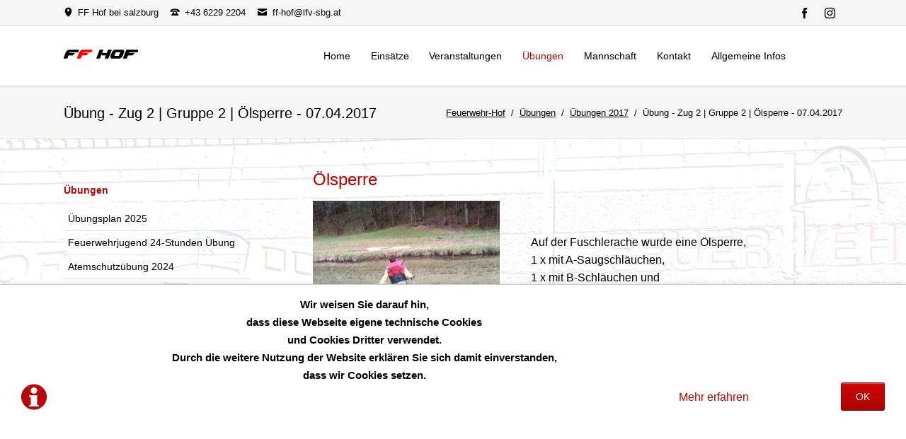

--- FILE ---
content_type: text/html; charset=UTF-8
request_url: https://www.feuerwehr-hof.at/zug_207042017.html
body_size: 10418
content:
<!DOCTYPE html>
<html lang="de">
<head>

      <meta charset="UTF-8">
    <title>Uebung - Zug 2 | Gruppe 2 | Oelsperre - 07.04.2017 - Feuerwehr-Hof</title>
    <base href="https://www.feuerwehr-hof.at/">

          <meta name="robots" content="index,follow">
      <meta name="description" content="Verschiedene Uebungszenarien der freiwilligen Feuerwehr Hof bei Salzburg.">
      <meta name="generator" content="Contao Open Source CMS">
    
    
    <meta name="viewport" content="width=device-width,initial-scale=1.0,shrink-to-fit=no">
        <link rel="stylesheet" href="assets/css/colorbox.min.css,tablesorter.min.css,normalize.css,icons.css,mai...-e2fdb6c9.css">        <script src="assets/js/jquery.min.js,modernizr-2.6.2.min.js-c063d086.js"></script>  
</head>
<body id="top">

  
	<!--[if lt IE 8]>
		<p>You are using an outdated browser. <a href="http://whatbrowser.org/">Upgrade your browser today</a>.</p>
	<![endif]-->

	
	<div class="page">

					<header class="page-header">
				<!-- indexer::stop -->
<div class="fixed-note ce_rsce_tao_fixed_note" data-icon="&#x2139;">

	<div class="fixed-note-column">
		<h2 style="text-align: center;">Wir weisen Sie darauf hin,</h2><h2 style="text-align: center;">dass diese Webseite eigene technische Cookies</h2><h2 style="text-align: center;">und Cookies Dritter verwendet.</h2><h2 style="text-align: center;">Durch die weitere Nutzung der Website erklären Sie sich damit einverstanden,</h2><h2 style="text-align: center;">dass wir Cookies setzen.</h2><p style="text-align: center;">&nbsp;</p><p style="text-align: center;">&nbsp;</p><p style="text-align: center;">&nbsp;</p><p style="text-align: center;">&nbsp;</p><p style="text-align: center;">&nbsp;</p><p style="text-align: center;">&nbsp;</p>	</div>
			<div class="fixed-note-column">
			<a href="datenschutzerklaerung.html" class="fixed-note-link" target="_blank">
				Mehr erfahren			</a>
		</div>
		<div class="fixed-note-column">
		<button class="fixed-note-button">OK</button>
	</div>

</div>

	<a class="fixed-note-closed" href="zug_207042017.html#"><span>Info</span></a>
<!-- indexer::continue -->

<script>
(function() {

	var getCookie = function() {
		var value = document.cookie.match('(?:^|;)\\s*fixed-note-121=([^;]*)');
		return (value) ? decodeURIComponent(value[1]) : null;
	};

	var setCookie = function() {
		document.cookie = 'fixed-note-121=1676191108; path=/; expires=' + (new Date(Date.now() + 2592000000)).toGMTString();
	};

	var removeCookie = function() {
		document.cookie = 'fixed-note-121=; path=/; expires=Thu, 01 Jan 1970 00:00:01 GMT';
	};

	var resize = function() {
		var style = window.getComputedStyle(note);
		if (style.position === 'fixed' && style.display !== 'none') {
			document.documentElement.style.paddingBottom = note.offsetHeight + 'px';
		}
		else {
			document.documentElement.style.paddingBottom = '';
		}
	};

	var close = function() {
		note.style.display = 'none';
					noteClosed.style.display = '';
				resize();
	};

	var open = function() {
		note.style.display = '';
					noteClosed.style.display = 'none';
				resize();
	};

	var note = document.querySelectorAll('.fixed-note');
	note = note[note.length - 1];
	var button = note.querySelector('.fixed-note-button');

			var noteClosed = document.querySelectorAll('.fixed-note-closed');
		noteClosed = noteClosed[noteClosed.length - 1];

		noteClosed.addEventListener('click', function(event) {
			open();
			removeCookie();
			event.preventDefault();
		});
	
	button.addEventListener('click', function() {
		close();
		setCookie();
	});

	if (getCookie() === '1676191108') {
		close();
	}
	else {
		open();
	}

	window.addEventListener('resize', resize);

			document.body.insertBefore(noteClosed, document.body.firstChild);
		document.body.insertBefore(note, document.body.firstChild);

})();
</script>

<div class="header-bar">
	<div class="header-bar-inner"><ul class="icon-links ce_rsce_tao_icon_links header-links">
			<li>
			<a href="https://www.google.at/maps/place/Postplattenstra%C3%9Fe+1,+5322+Hof+bei+Salzburg/@47.819702,13.2107078,17z/data=!3m1!4b1!4m5!3m4!1s0x4776987400ade6fd:0x97659bb32c7f16b0!8m2!3d47.819702!4d13.2128965" data-icon="&#xe0d3;" target="_blank">
				<span class="icon-links-label">FF Hof bei salzburg</span>
			</a>
		</li>
			<li>
			<a href="" data-icon="&#xe0e6;">
				<span class="icon-links-label">+43 6229 2204</span>
			</a>
		</li>
			<li>
			<a href="mailto:ff-hof@lfv-sbg.at" data-icon="&#xe0cd;">
				<span class="icon-links-label">ff-hof@lfv-sbg.at</span>
			</a>
		</li>
	</ul>
<ul class="icon-links ce_rsce_tao_icon_links header-links -right -secondary">
			<li>
			<a href="https://www.facebook.com/Freiwillige-Feuerwehr-Hof-bei-Salzburg-1315216691839264/?fref=ts" data-icon="&#xe076;" style=" background-color: #3b5998" target="_blank">
				<span class="icon-links-label">Facebook</span>
			</a>
		</li>
			<li>
			<a href="https://www.instagram.com/feuerwehr.hof/" data-icon="&#xe152;" style=" background-color: #c734a9" target="_blank">
				<span class="icon-links-label">Instagram</span>
			</a>
		</li>
	</ul>

</div>
</div>
<div class="header-navigation">
	<div class="header-navigation-inner">
<!-- indexer::stop -->
<h1 class="ce_rsce_tao_logo logo">
	<a href="">
								

<img src="files/a%20FF%20Hof/Logo%20FF%20Hof/ffhof.gif" width="337" height="175" alt="Feuerwehr-Hof">

			</a>
</h1>
<!-- indexer::continue -->

<!-- indexer::stop -->
<nav class="mod_rocksolid_mega_menu main-navigation block" id="main-navigation">

  
  <a href="zug_207042017.html#skipNavigation78" class="invisible">Navigation überspringen</a>

  <ul class="level_1">

	
				
		<li class="home tagline-no-border first">

							<a href="feuerwehr_hof.html" title="Home" class="home tagline-no-border first" itemprop="url"><span itemprop="name">Home</span>
			
			
							</a>
			
			
		</li>

	
				
		<li class="submenu">

							<a href="einsaetze/einsaetze-2025.html" title="Einsätze" class="submenu" aria-haspopup="true" itemprop="url"><span itemprop="name">Einsätze</span>
			
			
							</a>
			
			<ul class="level_2">

	
				
		<li class="submenu first">

							<a href="einsaetze/einsaetze-2025/technischer-einsatz-oeleinsatz-17-07-2025.html" title="Einsätze 2025" class="submenu first" aria-haspopup="true" itemprop="url"><span itemprop="name">Einsätze 2025</span>
			
			
							</a>
			
			<ul class="level_3">

	
				
		<li class="first">

							<a href="einsaetze/einsaetze-2025/technischer-einsatz-oeleinsatz-17-07-2025.html" title="Technischer Einsatz - Öleinsatz - 17.07.2025" class="first" itemprop="url"><span itemprop="name">Technischer Einsatz - Öleinsatz - 17.07.2025</span>
			
			
							</a>
			
			
		</li>

	
				
		<li class="">

							<a href="einsaetze/einsaetze-2025/technischer-einsatz-tueroeffung-10-07-2025.html" title="Technischer Einsatz - Türöffung - 10.07.2025" class="" itemprop="url"><span itemprop="name">Technischer Einsatz - Türöffung - 10.07.2025</span>
			
			
							</a>
			
			
		</li>

	
				
		<li class="">

							<a href="einsaetze/einsaetze-2025/brandeinsatz-brand-fahrzeug-09-07-2025.html" title="Brandeinsatz - Brand Fahrzeug - 09.07.2025" class="" itemprop="url"><span itemprop="name">Brandeinsatz - Brand Fahrzeug - 09.07.2025</span>
			
			
							</a>
			
			
		</li>

	
				
		<li class="">

							<a href="einsaetze/einsaetze-2025/brandeinsatz-bma-29-06-2025.html" title="Brandeinsatz - BMA - 29.06.2025" class="" itemprop="url"><span itemprop="name">Brandeinsatz - BMA - 29.06.2025</span>
			
			
							</a>
			
			
		</li>

	
				
		<li class="">

							<a href="einsaetze/einsaetze-2025/brandeinsatz-bma-19-06-2025.html" title="Brandeinsatz - BMA - 19.06.2025" class="" itemprop="url"><span itemprop="name">Brandeinsatz - BMA - 19.06.2025</span>
			
			
							</a>
			
			
		</li>

	
				
		<li class="">

							<a href="einsaetze/einsaetze-2025/brandeinsatz-bereitschaft-faistenau-19-06-2025.html" title="Brandeinsatz - Bereitschaft Faistenau - 19.06.2025" class="" itemprop="url"><span itemprop="name">Brandeinsatz - Bereitschaft Faistenau - 19.06.2025</span>
			
			
							</a>
			
			
		</li>

	
				
		<li class="">

							<a href="einsaetze/einsaetze-2025/brandeinsatz-bma-16-06-2025.html" title="Brandeinsatz - BMA - 16.06.2025" class="" itemprop="url"><span itemprop="name">Brandeinsatz - BMA - 16.06.2025</span>
			
			
							</a>
			
			
		</li>

	
				
		<li class="">

							<a href="einsaetze/einsaetze-2025/technischer-einsatz-personenrettung-aus-lift-13-06-2025.html" title="Technischer Einsatz - Personenrettung aus Lift - 13.06.2025" class="" itemprop="url"><span itemprop="name">Technischer Einsatz - Personenrettung aus Lift - 13.06.2025</span>
			
			
							</a>
			
			
		</li>

	
				
		<li class="">

							<a href="einsaetze/einsaetze-2025/technischer-einsatz-vu-eingekl-person-17-05-2025.html" title="Technischer Einsatz - VU eingekl. Person - 17.05.2025" class="" itemprop="url"><span itemprop="name">Technischer Einsatz - VU eingekl. Person - 17.05.2025</span>
			
			
							</a>
			
			
		</li>

	
				
		<li class="">

							<a href="einsaetze/einsaetze-2025/brandeinsatz-wohnhaus-14-05-2025.html" title="Brandeinsatz - Wohnhaus - 14.05.2025" class="" itemprop="url"><span itemprop="name">Brandeinsatz - Wohnhaus - 14.05.2025</span>
			
			
							</a>
			
			
		</li>

	
				
		<li class="">

							<a href="einsaetze/einsaetze-2025/technischer-einsatz-oeleinsatz-08-05-2025.html" title="Technischer Einsatz - Öleinsatz - 08.05.2025" class="" itemprop="url"><span itemprop="name">Technischer Einsatz - Öleinsatz - 08.05.2025</span>
			
			
							</a>
			
			
		</li>

	
				
		<li class="">

							<a href="einsaetze/einsaetze-2025/brandeinsatz-bma-16-04-2025.html" title="Brandeinsatz - BMA - 16.04.2025" class="" itemprop="url"><span itemprop="name">Brandeinsatz - BMA - 16.04.2025</span>
			
			
							</a>
			
			
		</li>

	
				
		<li class="">

							<a href="einsaetze/einsaetze-2025/brandeinsatz-bma-07-04-2025.html" title="Brandeinsatz - BMA - 07.04.2025" class="" itemprop="url"><span itemprop="name">Brandeinsatz - BMA - 07.04.2025</span>
			
			
							</a>
			
			
		</li>

	
				
		<li class="">

							<a href="einsaetze/einsaetze-2025/brandeinsatz-bma-02-04-2025.html" title="Brandeinsatz - BMA - 02.04.2025" class="" itemprop="url"><span itemprop="name">Brandeinsatz - BMA - 02.04.2025</span>
			
			
							</a>
			
			
		</li>

	
				
		<li class="">

							<a href="einsaetze/einsaetze-2025/brandeinsatz-bma-31-03-2025.html" title="Brandeinsatz - BMA - 31.03.2025" class="" itemprop="url"><span itemprop="name">Brandeinsatz - BMA - 31.03.2025</span>
			
			
							</a>
			
			
		</li>

	
				
		<li class="">

							<a href="einsaetze/einsaetze-2025/brandeinsatz-bma-21-03-2025.html" title="Brandeinsatz - BMA - 21.03.2025" class="" itemprop="url"><span itemprop="name">Brandeinsatz - BMA - 21.03.2025</span>
			
			
							</a>
			
			
		</li>

	
				
		<li class="">

							<a href="einsaetze/einsaetze-2025/technischer-einsatz-oeleinsatz-16-03-2025.html" title="Technischer Einsatz - Öleinsatz - 16.03.2025" class="" itemprop="url"><span itemprop="name">Technischer Einsatz - Öleinsatz - 16.03.2025</span>
			
			
							</a>
			
			
		</li>

	
				
		<li class="">

							<a href="einsaetze/einsaetze-2025/brandeinsatz-flammen-aus-holzofen-23-02-2025.html" title="Brandeinsatz - Flammen aus Holzofen - 23.02.2025" class="" itemprop="url"><span itemprop="name">Brandeinsatz - Flammen aus Holzofen - 23.02.2025</span>
			
			
							</a>
			
			
		</li>

	
				
		<li class="">

							<a href="einsaetze/einsaetze-2025/technischer-einsatz-oeleinsatz-04-02-2025.html" title="Technischer Einsatz - Öleinsatz - 04.02.2025" class="" itemprop="url"><span itemprop="name">Technischer Einsatz - Öleinsatz - 04.02.2025</span>
			
			
							</a>
			
			
		</li>

	
				
		<li class="">

							<a href="einsaetze/einsaetze-2025/technischer-einsatz-wasserschaden-27-01-2025.html" title="Technischer Einsatz - Wasserschaden - 27.01.2025" class="" itemprop="url"><span itemprop="name">Technischer Einsatz - Wasserschaden - 27.01.2025</span>
			
			
							</a>
			
			
		</li>

	
				
		<li class="">

							<a href="einsaetze/einsaetze-2025/technischer-einsatz-vu-eingekl-person-12-01-2025.html" title="Technischer Einsatz - VU eingekl. Person - 12.01.2025" class="" itemprop="url"><span itemprop="name">Technischer Einsatz - VU eingekl. Person - 12.01.2025</span>
			
			
							</a>
			
			
		</li>

	
				
		<li class="">

							<a href="einsaetze/einsaetze-2025/technischer-einsatz-aufraeumen-nach-vu-09-01-2025.html" title="Technischer Einsatz - Aufräumen nach VU - 09.01.2025" class="" itemprop="url"><span itemprop="name">Technischer Einsatz - Aufräumen nach VU - 09.01.2025</span>
			
			
							</a>
			
			
		</li>

	
				
		<li class="last">

							<a href="einsaetze/einsaetze-2025/technischer-einsatz-fahrzeugbergung-02-01-2025.html" title="Technischer Einsatz - Fahrzeugbergung - 02.01.2025" class="last" itemprop="url"><span itemprop="name">Technischer Einsatz - Fahrzeugbergung - 02.01.2025</span>
			
			
							</a>
			
			
		</li>

	
</ul>

		</li>

	
				
		<li class="submenu last">

							<a href="einsaetze/einsaetze-2024/brandeinsatz-bma-23-12-2024.html" title="Einsätze 2024" class="submenu last" aria-haspopup="true" itemprop="url"><span itemprop="name">Einsätze 2024</span>
			
			
							</a>
			
			<ul class="level_3">

	
				
		<li class="first">

							<a href="einsaetze/einsaetze-2024/brandeinsatz-bma-23-12-2024.html" title="Brandeinsatz - BMA - 23.12.2024" class="first" itemprop="url"><span itemprop="name">Brandeinsatz - BMA - 23.12.2024</span>
			
			
							</a>
			
			
		</li>

	
				
		<li class="">

							<a href="einsaetze/einsaetze-2024/technischer-einsatz-vu-eingekl-person-27-11-2024.html" title="Technischer Einsatz - VU eingekl. Person - 27.11.2024" class="" itemprop="url"><span itemprop="name">Technischer Einsatz - VU eingekl. Person - 27.11.2024</span>
			
			
							</a>
			
			
		</li>

	
				
		<li class="">

							<a href="einsaetze/einsaetze-2024/technischer-einsatz-fahrzeugbergung-22-11-2024.html" title="Technischer Einsatz - Fahrzeugbergung - 22.11.2024" class="" itemprop="url"><span itemprop="name">Technischer Einsatz - Fahrzeugbergung - 22.11.2024</span>
			
			
							</a>
			
			
		</li>

	
				
		<li class="">

							<a href="einsaetze/einsaetze-2024/technischer-einsatz-aufraeumen-nach-vu-09-11-2024.html" title="Technischer Einsatz - Aufräumen nach VU - 09.11.2024" class="" itemprop="url"><span itemprop="name">Technischer Einsatz - Aufräumen nach VU - 09.11.2024</span>
			
			
							</a>
			
			
		</li>

	
				
		<li class="">

							<a href="einsaetze/einsaetze-2024/technischer-einsatz-aufraeumen-nach-vu-07-11-2024.html" title="Technischer Einsatz - Aufräumen nach VU - 07.11.2024" class="" itemprop="url"><span itemprop="name">Technischer Einsatz - Aufräumen nach VU - 07.11.2024</span>
			
			
							</a>
			
			
		</li>

	
				
		<li class="">

							<a href="einsaetze/einsaetze-2024/brandeinsatz-loeschanlage-ausgeloest-27-10-2024.html" title="Brandeinsatz - Löschanlage ausgelöst - 27.10.2024" class="" itemprop="url"><span itemprop="name">Brandeinsatz - Löschanlage ausgelöst - 27.10.2024</span>
			
			
							</a>
			
			
		</li>

	
				
		<li class="">

							<a href="einsaetze/einsaetze-2024/brandeinsatz-bma-27-10-2024.html" title="Brandeinsatz - BMA - 27.10.2024" class="" itemprop="url"><span itemprop="name">Brandeinsatz - BMA - 27.10.2024</span>
			
			
							</a>
			
			
		</li>

	
				
		<li class="">

							<a href="einsaetze/einsaetze-2024/brandeinsatz-bma-14-10-2024.html" title="Brandeinsatz - BMA - 14.10.2024" class="" itemprop="url"><span itemprop="name">Brandeinsatz - BMA - 14.10.2024</span>
			
			
							</a>
			
			
		</li>

	
				
		<li class="">

							<a href="einsaetze/einsaetze-2024/brandeinsatz-bma-13-10-2024.html" title="Brandeinsatz - BMA - 13.10.2024" class="" itemprop="url"><span itemprop="name">Brandeinsatz - BMA - 13.10.2024</span>
			
			
							</a>
			
			
		</li>

	
				
		<li class="">

							<a href="einsaetze/einsaetze-2024/technischer-einsatz-oelspur-09-10-2024.html" title="Technischer Einsatz - Ölspur - 09.10.2024" class="" itemprop="url"><span itemprop="name">Technischer Einsatz - Ölspur - 09.10.2024</span>
			
			
							</a>
			
			
		</li>

	
				
		<li class="">

							<a href="einsaetze/einsaetze-2024/technischer-einsatz-vu-eingekl-person-28-09-2024.html" title="Technischer Einsatz - VU eingekl. Person - 28.09.2024" class="" itemprop="url"><span itemprop="name">Technischer Einsatz - VU eingekl. Person - 28.09.2024</span>
			
			
							</a>
			
			
		</li>

	
				
		<li class="">

							<a href="einsaetze/einsaetze-2024/brandeinsatz-bma-25-09-2024.html" title="Brandeinsatz - BMA - 25.09.2024" class="" itemprop="url"><span itemprop="name">Brandeinsatz - BMA - 25.09.2024</span>
			
			
							</a>
			
			
		</li>

	
				
		<li class="">

							<a href="einsaetze/einsaetze-2024/technischer-einsatz-wasserschaden-22-09-2024.html" title="Technischer Einsatz - Wasserschaden - 22.09.2024" class="" itemprop="url"><span itemprop="name">Technischer Einsatz - Wasserschaden - 22.09.2024</span>
			
			
							</a>
			
			
		</li>

	
				
		<li class="">

							<a href="einsaetze/einsaetze-2024/brandeinsatz-bma-22-09-2024.html" title="Brandeinsatz - BMA - 22.09.2024" class="" itemprop="url"><span itemprop="name">Brandeinsatz - BMA - 22.09.2024</span>
			
			
							</a>
			
			
		</li>

	
				
		<li class="">

							<a href="einsaetze/einsaetze-2024/brandeinsatz-bma-22-09-2024-2.html" title="Brandeinsatz - BMA - 22.09.2024" class="" itemprop="url"><span itemprop="name">Brandeinsatz - BMA - 22.09.2024</span>
			
			
							</a>
			
			
		</li>

	
				
		<li class="">

							<a href="einsaetze/einsaetze-2024/brandeinsatz-bma-16-09-2024.html" title="Brandeinsatz - BMA - 16.09.2024" class="" itemprop="url"><span itemprop="name">Brandeinsatz - BMA - 16.09.2024</span>
			
			
							</a>
			
			
		</li>

	
				
		<li class="">

							<a href="einsaetze/einsaetze-2024/technischer-einsatz-hochwasser-16-09-2024.html" title="Technischer Einsatz - Hochwasser - 16.09.2024" class="" itemprop="url"><span itemprop="name">Technischer Einsatz - Hochwasser - 16.09.2024</span>
			
			
							</a>
			
			
		</li>

	
				
		<li class="">

							<a href="einsaetze/einsaetze-2024/technischer-einsatz-auspumpen-wasserschaden-14-09-2024.html" title="Technischer Einsatz - Auspumpen, Wasserschaden - 14.09.2024" class="" itemprop="url"><span itemprop="name">Technischer Einsatz - Auspumpen, Wasserschaden - 14.09.2024</span>
			
			
							</a>
			
			
		</li>

	
				
		<li class="">

							<a href="einsaetze/einsaetze-2024/technischer-einsatz-baum-umgestuerzt-14-09-2024.html" title="Technischer Einsatz - Baum umgestürzt - 14.09.2024" class="" itemprop="url"><span itemprop="name">Technischer Einsatz - Baum umgestürzt - 14.09.2024</span>
			
			
							</a>
			
			
		</li>

	
				
		<li class="">

							<a href="einsaetze/einsaetze-2024/technischer-einsatz-vu-eingekl-person-26-08-2024.html" title="Technischer Einsatz - VU eingekl. Person - 26.08.2024" class="" itemprop="url"><span itemprop="name">Technischer Einsatz - VU eingekl. Person - 26.08.2024</span>
			
			
							</a>
			
			
		</li>

	
				
		<li class="">

							<a href="einsaetze/einsaetze-2024/technischer-einsatz-personenrettung-aus-lift-24-08-2024.html" title="Technischer Einsatz - Personenrettung aus Lift - 24.08.2024" class="" itemprop="url"><span itemprop="name">Technischer Einsatz - Personenrettung aus Lift - 24.08.2024</span>
			
			
							</a>
			
			
		</li>

	
				
		<li class="">

							<a href="einsaetze/einsaetze-2024/technischer-einsatz-telefonleitung-umgestuerzt-24-08-2024.html" title="Technischer Einsatz - Telefonleitung umgestürzt - 24.08.2024" class="" itemprop="url"><span itemprop="name">Technischer Einsatz - Telefonleitung umgestürzt - 24.08.2024</span>
			
			
							</a>
			
			
		</li>

	
				
		<li class="">

							<a href="einsaetze/einsaetze-2024/brandeinsatz-brandverdacht-14-08-2024.html" title="Brandeinsatz - Brandverdacht - 14.08.2024" class="" itemprop="url"><span itemprop="name">Brandeinsatz - Brandverdacht - 14.08.2024</span>
			
			
							</a>
			
			
		</li>

	
				
		<li class="">

							<a href="einsaetze/einsaetze-2024/technischer-einsatz-auspumpen-wasserschaden-14-08-2024.html" title="Technischer Einsatz - Auspumpen, Wasserschaden - 14.08.2024" class="" itemprop="url"><span itemprop="name">Technischer Einsatz - Auspumpen, Wasserschaden - 14.08.2024</span>
			
			
							</a>
			
			
		</li>

	
				
		<li class="">

							<a href="einsaetze/einsaetze-2024/technischer-einsatz-hochwasser-13-08-2024-nr-3.html" title="Technischer Einsatz - Hochwasser - 13.08.2024 - Nr. 3" class="" itemprop="url"><span itemprop="name">Technischer Einsatz - Hochwasser - 13.08.2024 - Nr. 3</span>
			
			
							</a>
			
			
		</li>

	
				
		<li class="">

							<a href="einsaetze/einsaetze-2024/technischer-einsatz-hochwasser-13-08-2024-nr-2.html" title="Technischer Einsatz - Hochwasser - 13.08.2024 - Nr. 2" class="" itemprop="url"><span itemprop="name">Technischer Einsatz - Hochwasser - 13.08.2024 - Nr. 2</span>
			
			
							</a>
			
			
		</li>

	
				
		<li class="">

							<a href="einsaetze/einsaetze-2024/technischer-einsatz-hochwasser-13-08-2024.html" title="Technischer Einsatz - Hochwasser - 13.08.2024" class="" itemprop="url"><span itemprop="name">Technischer Einsatz - Hochwasser - 13.08.2024</span>
			
			
							</a>
			
			
		</li>

	
				
		<li class="">

							<a href="einsaetze/einsaetze-2024/brandeinsatz-bma-05-08-2024.html" title="Brandeinsatz - BMA - 05.08.2024" class="" itemprop="url"><span itemprop="name">Brandeinsatz - BMA - 05.08.2024</span>
			
			
							</a>
			
			
		</li>

	
				
		<li class="">

							<a href="einsaetze/einsaetze-2024/brandeinsatz-bma-02-08-2024-2.html" title="Brandeinsatz - BMA - 02.08.2024" class="" itemprop="url"><span itemprop="name">Brandeinsatz - BMA - 02.08.2024</span>
			
			
							</a>
			
			
		</li>

	
				
		<li class="">

							<a href="einsaetze/einsaetze-2024/brandeinsatz-bma-02-08-2024.html" title="Brandeinsatz - BMA - 02.08.2024" class="" itemprop="url"><span itemprop="name">Brandeinsatz - BMA - 02.08.2024</span>
			
			
							</a>
			
			
		</li>

	
				
		<li class="">

							<a href="einsaetze/einsaetze-2024/technischer-einsatz-personenrettung-aus-lift-27-07-2024.html" title="Technischer Einsatz - Personenrettung aus Lift - 27.07.2024" class="" itemprop="url"><span itemprop="name">Technischer Einsatz - Personenrettung aus Lift - 27.07.2024</span>
			
			
							</a>
			
			
		</li>

	
				
		<li class="">

							<a href="einsaetze/einsaetze-2024/brandeinsatz-fahrzeugbrand-27-07-2024.html" title="Brandeinsatz - Fahrzeugbrand - 27.07.2024" class="" itemprop="url"><span itemprop="name">Brandeinsatz - Fahrzeugbrand - 27.07.2024</span>
			
			
							</a>
			
			
		</li>

	
				
		<li class="">

							<a href="einsaetze/einsaetze-2024/technischer-einsatz-aufraeumen-nach-vu-24-07-2024.html" title="Technischer Einsatz - Aufräumen nach VU - 24.07.2024" class="" itemprop="url"><span itemprop="name">Technischer Einsatz - Aufräumen nach VU - 24.07.2024</span>
			
			
							</a>
			
			
		</li>

	
				
		<li class="">

							<a href="einsaetze/einsaetze-2024/brandeinsatz-bma-20-07-2024.html" title="Brandeinsatz - BMA - 20.07.2024" class="" itemprop="url"><span itemprop="name">Brandeinsatz - BMA - 20.07.2024</span>
			
			
							</a>
			
			
		</li>

	
				
		<li class="">

							<a href="einsaetze/einsaetze-2024/brandeinsatz-bma-10-07-2024.html" title="Brandeinsatz - BMA - 10.07.2024" class="" itemprop="url"><span itemprop="name">Brandeinsatz - BMA - 10.07.2024</span>
			
			
							</a>
			
			
		</li>

	
				
		<li class="">

							<a href="einsaetze/einsaetze-2024/brandeinsatz-bma-29-06-2024.html" title="Brandeinsatz - BMA - 29.06.2024" class="" itemprop="url"><span itemprop="name">Brandeinsatz - BMA - 29.06.2024</span>
			
			
							</a>
			
			
		</li>

	
				
		<li class="">

							<a href="einsaetze/einsaetze-2024/brandeinsatz-garagenbrand-21-06-2024.html" title="Brandeinsatz - Garagenbrand - 21.06.2024" class="" itemprop="url"><span itemprop="name">Brandeinsatz - Garagenbrand - 21.06.2024</span>
			
			
							</a>
			
			
		</li>

	
				
		<li class="">

							<a href="einsaetze/einsaetze-2024/technischer-einsatz-oelspur-18-06-2024.html" title="Technischer Einsatz - Ölspur - 18.06.2024" class="" itemprop="url"><span itemprop="name">Technischer Einsatz - Ölspur - 18.06.2024</span>
			
			
							</a>
			
			
		</li>

	
				
		<li class="">

							<a href="einsaetze/einsaetze-2024/technischer-einsatz-vu-eingekl-person-13-06-2024.html" title="Technischer Einsatz - VU eingekl. Person - 13.06.2024" class="" itemprop="url"><span itemprop="name">Technischer Einsatz - VU eingekl. Person - 13.06.2024</span>
			
			
							</a>
			
			
		</li>

	
				
		<li class="">

							<a href="einsaetze/einsaetze-2024/technischer-einsatz-oeleinsatz-10-06-2024.html" title="Technischer Einsatz - Öleinsatz - 10.06.2024" class="" itemprop="url"><span itemprop="name">Technischer Einsatz - Öleinsatz - 10.06.2024</span>
			
			
							</a>
			
			
		</li>

	
				
		<li class="">

							<a href="einsaetze/einsaetze-2024/brandeinsatz-bma-07-06-2024.html" title="Brandeinsatz - BMA - 07.06.2024" class="" itemprop="url"><span itemprop="name">Brandeinsatz - BMA - 07.06.2024</span>
			
			
							</a>
			
			
		</li>

	
				
		<li class="">

							<a href="einsaetze/einsaetze-2024/technischer-einsatz-oelspur-04-06-2024.html" title="Technischer Einsatz - Ölspur - 04.06.2024" class="" itemprop="url"><span itemprop="name">Technischer Einsatz - Ölspur - 04.06.2024</span>
			
			
							</a>
			
			
		</li>

	
				
		<li class="">

							<a href="einsaetze/einsaetze-2024/technischer-einsatz-tueroeffnung-14-05-2024.html" title="Technischer Einsatz - Türöffnung - 14.05.2024" class="" itemprop="url"><span itemprop="name">Technischer Einsatz - Türöffnung - 14.05.2024</span>
			
			
							</a>
			
			
		</li>

	
				
		<li class="">

							<a href="einsaetze/einsaetze-2024/brandeinsatz-brandverdacht-13-05-2024.html" title="Brandeinsatz - Brandverdacht - 13.05.2024" class="" itemprop="url"><span itemprop="name">Brandeinsatz - Brandverdacht - 13.05.2024</span>
			
			
							</a>
			
			
		</li>

	
				
		<li class="">

							<a href="einsaetze/einsaetze-2024/technischer-einsatz-vu-auf-autobahn-11-05-2024.html" title="Technischer Einsatz - VU auf Autobahn - 11.05.2024" class="" itemprop="url"><span itemprop="name">Technischer Einsatz - VU auf Autobahn - 11.05.2024</span>
			
			
							</a>
			
			
		</li>

	
				
		<li class="">

							<a href="einsaetze/einsaetze-2024/brandeinsatz-bma-02-05-2024.html" title="Brandeinsatz - BMA - 02.05.2024" class="" itemprop="url"><span itemprop="name">Brandeinsatz - BMA - 02.05.2024</span>
			
			
							</a>
			
			
		</li>

	
				
		<li class="">

							<a href="einsaetze/einsaetze-2024/brandeinsatz-bma-29-04-2024.html" title="Brandeinsatz - BMA - 29.04.2024" class="" itemprop="url"><span itemprop="name">Brandeinsatz - BMA - 29.04.2024</span>
			
			
							</a>
			
			
		</li>

	
				
		<li class="">

							<a href="einsaetze/einsaetze-2024/technischer-einsatz-baum-umgestuerzt-22-04-2024.html" title="Technischer Einsatz - Baum umgestürzt - 22.04.2024" class="" itemprop="url"><span itemprop="name">Technischer Einsatz - Baum umgestürzt - 22.04.2024</span>
			
			
							</a>
			
			
		</li>

	
				
		<li class="">

							<a href="einsaetze/einsaetze-2024/brandeinsatz-bma-20-04-2024.html" title="Brandeinsatz - BMA - 20.04.2024" class="" itemprop="url"><span itemprop="name">Brandeinsatz - BMA - 20.04.2024</span>
			
			
							</a>
			
			
		</li>

	
				
		<li class="">

							<a href="einsaetze/einsaetze-2024/technischer-einsatz-oelspur-09-04-2024.html" title="Technischer Einsatz - Ölspur - 09.04.2024" class="" itemprop="url"><span itemprop="name">Technischer Einsatz - Ölspur - 09.04.2024</span>
			
			
							</a>
			
			
		</li>

	
				
		<li class="">

							<a href="einsaetze/einsaetze-2024/brandeinsatz-bma-05-04-2024.html" title="Brandeinsatz - BMA - 05.04.2024" class="" itemprop="url"><span itemprop="name">Brandeinsatz - BMA - 05.04.2024</span>
			
			
							</a>
			
			
		</li>

	
				
		<li class="">

							<a href="einsaetze/einsaetze-2024/technischer-einsatz-liftoeffnung-30-03-2024.html" title="Technischer Einsatz - Liftöffnung - 30.03.2024" class="" itemprop="url"><span itemprop="name">Technischer Einsatz - Liftöffnung - 30.03.2024</span>
			
			
							</a>
			
			
		</li>

	
				
		<li class="">

							<a href="einsaetze/einsaetze-2024/technischer-einsatz-oelspur-28-03-2024.html" title="Technischer Einsatz - Ölspur - 28.03.2024" class="" itemprop="url"><span itemprop="name">Technischer Einsatz - Ölspur - 28.03.2024</span>
			
			
							</a>
			
			
		</li>

	
				
		<li class="">

							<a href="einsaetze/einsaetze-2024/brandeinsatz-bma-01-03-2024.html" title="Brandeinsatz - BMA - 01.03.2024" class="" itemprop="url"><span itemprop="name">Brandeinsatz - BMA - 01.03.2024</span>
			
			
							</a>
			
			
		</li>

	
				
		<li class="">

							<a href="einsaetze/einsaetze-2024/brandeinsatz-bma-06-02-2024.html" title="Brandeinsatz - BMA - 06.02.2024" class="" itemprop="url"><span itemprop="name">Brandeinsatz - BMA - 06.02.2024</span>
			
			
							</a>
			
			
		</li>

	
				
		<li class="last">

							<a href="einsaetze/einsaetze-2024/technischer-einsatz-oelspur-26-01-2024.html" title="Technischer Einsatz - Ölspur - 26.01.2024" class="last" itemprop="url"><span itemprop="name">Technischer Einsatz - Ölspur - 26.01.2024</span>
			
			
							</a>
			
			
		</li>

	
</ul>

		</li>

	
</ul>

		</li>

	
				
		<li class="submenu">

							<a href="Feuerwehrjugend-pflanzt-B%C3%A4ume-am-29.10.2022.html" title="Veranstaltungen" class="submenu" aria-haspopup="true" itemprop="url"><span itemprop="name">Veranstaltungen</span>
			
			
							</a>
			
			<ul class="level_2">

	
				
		<li class="first">

							<a href="veranstaltungen1/floriani-2024.html" title="Floriani 2024" class="first" itemprop="url"><span itemprop="name">Floriani 2024</span>
			
			
							</a>
			
			
		</li>

	
				
		<li class="">

							<a href="Feuerwehrjugend-pflanzt-B%C3%A4ume-am-29.10.2022.html" title="Feuerwehrjugend pflanzt Bäume am 29.10.2022" class="" itemprop="url"><span itemprop="name">Feuerwehrjugend pflanzt Bäume am 29.10.2022</span>
			
			
							</a>
			
			
		</li>

	
				
		<li class="">

							<a href="veranstaltungen1/ausflug-2022-ff-hof-tegernsee-und-wallberg.html" title="Ausflug 2022 FF Hof - Tegernsee und Wallberg" class="" itemprop="url"><span itemprop="name">Ausflug 2022 FF Hof - Tegernsee und Wallberg</span>
			
			
							</a>
			
			
		</li>

	
				
		<li class="">

							<a href="floriani-2021.html" title="Floriani 2018" class="" itemprop="url"><span itemprop="name">Floriani 2021</span>
			
			
							</a>
			
			
		</li>

	
				
		<li class="">

							<a href="floriani-2019.html" title="Floriani 2018" class="" itemprop="url"><span itemprop="name">Floriani 2019</span>
			
			
							</a>
			
			
		</li>

	
				
		<li class="">

							<a href="tag-der-feuerwehr-2019.html" title="Tag der Feuerwehr 2019" class="" itemprop="url"><span itemprop="name">Tag der Feuerwehr 2019</span>
			
			
							</a>
			
			
		</li>

	
				
		<li class="">

							<a href="ausflug-2018-ff-hof-fahrt-ins-blaue.html" title="Ausflug 2018 FF Hof - Fahrt ins Blaue" class="" itemprop="url"><span itemprop="name">Ausflug 2018 FF Hof - Fahrt ins Blaue</span>
			
			
							</a>
			
			
		</li>

	
				
		<li class="">

							<a href="tag-der-feuerwehr-2018-483.html" title="Tag der Feuerwehr 2018" class="" itemprop="url"><span itemprop="name">Tag der Feuerwehr 2018</span>
			
			
							</a>
			
			
		</li>

	
				
		<li class="">

							<a href="floriani-2018.html" title="Floriani 2018" class="" itemprop="url"><span itemprop="name">Floriani 2018</span>
			
			
							</a>
			
			
		</li>

	
				
		<li class="">

							<a href="feuerwehrball-2018.html" title="Ballfotos 2018" class="" itemprop="url"><span itemprop="name">Feuerwehrball 2018</span>
			
			
							</a>
			
			
		</li>

	
				
		<li class="">

							<a href="ausflug-2017-ff-hof-muenchen.html" title="Ausflug 2017 FF Hof - München" class="" itemprop="url"><span itemprop="name">Ausflug 2017 FF Hof - München</span>
			
			
							</a>
			
			
		</li>

	
				
		<li class="">

							<a href="das-war-der-flohmarkt-2017.html" title="Flohmarkt 2017" class="" itemprop="url"><span itemprop="name">Das war der Flohmarkt 2017</span>
			
			
							</a>
			
			
		</li>

	
				
		<li class="">

							<a href="brauerei-gusswerk-10-jahresfeier.html" title="Brauerei Gusswerk - 10 Jahresfeier" class="" itemprop="url"><span itemprop="name">10 Jahre - Brauerei Gusswerk / 13 - 14 Mai 2017</span>
			
			
							</a>
			
			
		</li>

	
				
		<li class="">

							<a href="floriani-2017.html" title="Floriani 2017" class="" itemprop="url"><span itemprop="name">Floriani 2017</span>
			
			
							</a>
			
			
		</li>

	
				
		<li class="">

							<a href="ballfotos-2017.html" title="Ballfotos 2017" class="" itemprop="url"><span itemprop="name">Feuerwehrball 2017</span>
			
			
							</a>
			
			
		</li>

	
				
		<li class="">

							<a href="jvh2017.html" title="Jahreshauptversammlung 2017" class="" itemprop="url"><span itemprop="name">Jahreshauptversammlung 2017</span>
			
			
							</a>
			
			
		</li>

	
				
		<li class="">

							<a href="floriani2016.html" title="Floriani 2016" class="" itemprop="url"><span itemprop="name">Floriani 2016</span>
			
			
							</a>
			
			
		</li>

	
				
		<li class="">

							<a href="ausflug-2016.html" title="Ausflug 2016" class="" itemprop="url"><span itemprop="name">Ausflug 2016</span>
			
			
							</a>
			
			
		</li>

	
				
		<li class="">

							<a href="tag_feuerwehr2016.html" title="Tag der Feuerwehr" class="" itemprop="url"><span itemprop="name">Tag der Feuerwehr 2016</span>
			
			
							</a>
			
			
		</li>

	
				
		<li class="">

							<a href="ausflug2015.html" title="Ausflug 2016" class="" itemprop="url"><span itemprop="name">Ausflug 2015</span>
			
			
							</a>
			
			
		</li>

	
				
		<li class="last">

							<a href="bauernherbst_2015.html" title="Bauernherbst 2015" class="last" itemprop="url"><span itemprop="name">Bauernherbst 2015</span>
			
			
							</a>
			
			
		</li>

	
</ul>

		</li>

	
				
		<li class="submenu trail">

							<a href="uebungen/uebungsplan-2025.html" title="Übungen" class="submenu trail" aria-haspopup="true" itemprop="url"><span itemprop="name">Übungen</span>
			
			
							</a>
			
			<ul class="level_2">

	
				
		<li class="first">

							<a href="uebungen/uebungsplan-2025.html" title="Übungsplan 2025" class="first" itemprop="url"><span itemprop="name">Übungsplan 2025</span>
			
			
							</a>
			
			
		</li>

	
				
		<li class="">

							<a href="uebungen/feuerwehrjugend-24-stunden-uebung.html" title="Feuerwehrjugend 24-Stunden Übung" class="" itemprop="url"><span itemprop="name">Feuerwehrjugend 24-Stunden Übung</span>
			
			
							</a>
			
			
		</li>

	
				
		<li class="">

							<a href="uebungen/atemschutzuebung-2024.html" title="Atemschutzübung 2024" class="" itemprop="url"><span itemprop="name">Atemschutzübung 2024</span>
			
			
							</a>
			
			
		</li>

	
				
		<li class="">

							<a href="uebungen/fahrsicherheitstraining-2023.html" title="Fahrsicherheitstraining 2023" class="" itemprop="url"><span itemprop="name">Fahrsicherheitstraining 2023</span>
			
			
							</a>
			
			
		</li>

	
				
		<li class="submenu">

							<a href="uebung-herbstuebung-verkehrsunfall-13-10-2018.html" title="Abschlussübungen" class="submenu" aria-haspopup="true" itemprop="url"><span itemprop="name">Abschlussübungen</span>
			
			
							</a>
			
			<ul class="level_3">

	
				
		<li class="first">

							<a href="uebung-herbstuebung-verkehrsunfall-13-10-2018.html" title="Übung - Herbstübung | Verkehrsunfall - 13.10.2018" class="first" itemprop="url"><span itemprop="name">Übung - Herbstübung | Verkehrsunfall - 13.10.2018</span>
			
			
							</a>
			
			
		</li>

	
				
		<li class="last">

							<a href="uebung-herbstuebung-brand-eines-lager-21-10-2017.html" title="Übung - Herbstübung | Brand eines Lager - 21.10.2017" class="last" itemprop="url"><span itemprop="name">Übung - Herbstübung | Brand eines Lager - 21.10.2017</span>
			
			
							</a>
			
			
		</li>

	
</ul>

		</li>

	
				
		<li class="submenu trail">

							<a href="uebung-herbstuebung-verkehrsunfall-13-10-2018.html" title="Uebungen 2017" class="submenu trail" aria-haspopup="true" itemprop="url"><span itemprop="name">Übungen 2017</span>
			
			
							</a>
			
			<ul class="level_3">

	
				
		<li class="sibling first">

							<a href="uebung-zug-1-und-2-saunabrand-22-09-2017.html" title="Übung - Zug 1 und 2 | Saunabrand- 22.09.2017" class="sibling first" itemprop="url"><span itemprop="name">Übung - Zug 1 und 2 | Saunabrand- 22.09.2017</span>
			
			
							</a>
			
			
		</li>

	
				
		<li class="sibling">

							<a href="uebung-zug-2-wohnungsbrand-09-06-2017.html" title="Übung - Zug 2 und 3 | Wohnungsbrand - 09.06.2017" class="sibling" itemprop="url"><span itemprop="name">Übung - Zug 2 und 3 | Wohnungsbrand - 09.06.2017</span>
			
			
							</a>
			
			
		</li>

	
				
		<li class="sibling">

							<a href="uebung-zug-1-hydr-rettungsgeraet-und-autobrand-23-05-2017.html" title="Uebung - Zug 2 | Gruppe 2 | Oelsperre - 07.04.2017" class="sibling" itemprop="url"><span itemprop="name">Übung - Zug 1 und 3 | Hydr. Rettungsgerät und Fahrzeugbrand- 23.05.2017</span>
			
			
							</a>
			
			
		</li>

	
				
		<li class="sibling">

							<a href="uebung-zug-2-hydr-rettungsgeraet-12-05-2017.html" title="Übung - Zug 2 | Hydr. Rettungsgerät - 12.05.2017" class="sibling" itemprop="url"><span itemprop="name">Übung - Zug 2 | Hydr. Rettungsgerät - 12.05.2017</span>
			
			
							</a>
			
			
		</li>

	
				
		<li class="active">

							<strong class="active" itemprop="name">Übung - Zug 2 | Gruppe 2 | Ölsperre - 07.04.2017			
			
							</strong>
			
			
		</li>

	
				
		<li class="sibling last">

							<a href="uebung-atemschutz-01-04-2017.html" title="Übung | Atemschutz - 01.04.2017" class="sibling last" itemprop="url"><span itemprop="name">Übung | Atemschutz - 01.04.2017</span>
			
			
							</a>
			
			
		</li>

	
</ul>

		</li>

	
				
		<li class="">

							<a href="branduebung.html" title="Brandübung" class="" itemprop="url"><span itemprop="name">Brandübung</span>
			
			
							</a>
			
			
		</li>

	
				
		<li class="">

							<a href="bergeschere.html" title="Bergeschere" class="" itemprop="url"><span itemprop="name">Bergeschere</span>
			
			
							</a>
			
			
		</li>

	
				
		<li class="">

							<a href="personenbergung.html" title="Personenbergung" class="" itemprop="url"><span itemprop="name">Personenbergung</span>
			
			
							</a>
			
			
		</li>

	
				
		<li class="">

							<a href="leiter.html" title="Leiter" class="" itemprop="url"><span itemprop="name">Leiter</span>
			
			
							</a>
			
			
		</li>

	
				
		<li class="">

							<a href="erste_hilfe.html" title="Erste Hilfe" class="" itemprop="url"><span itemprop="name">Erste Hilfe</span>
			
			
							</a>
			
			
		</li>

	
				
		<li class="">

							<a href="geraetekunde.html" title="Gerätekunde" class="" itemprop="url"><span itemprop="name">Gerätekunde</span>
			
			
							</a>
			
			
		</li>

	
				
		<li class="">

							<a href="Forstunfall.html" title="Forstunfall" class="" itemprop="url"><span itemprop="name">Forstunfall</span>
			
			
							</a>
			
			
		</li>

	
				
		<li class="">

							<a href="atemschutz.html" title="Atemschutz" class="" itemprop="url"><span itemprop="name">Atemschutz</span>
			
			
							</a>
			
			
		</li>

	
				
		<li class="">

							<a href="oeamtc.html" title="LKW-Training" class="" itemprop="url"><span itemprop="name">Oeamtc LKW Training</span>
			
			
							</a>
			
			
		</li>

	
				
		<li class="last">

							<a href="wissenstest.html" title="Wissenstest der Feuerwehrjugend" class="last" itemprop="url"><span itemprop="name">Wissenstest der Feuerwehrjugend</span>
			
			
							</a>
			
			
		</li>

	
</ul>

		</li>

	
				
		<li class="submenu">

							<a href="das-kommando.html" title="Mannschaft" class="submenu" aria-haspopup="true" itemprop="url"><span itemprop="name">Mannschaft</span>
			
			
							</a>
			
			<ul class="level_2">

	
				
		<li class="first">

							<a href="das-kommando.html" title="Das Kommando" class="first" itemprop="url"><span itemprop="name">Das Kommando</span>
			
			
							</a>
			
			
		</li>

	
				
		<li class="">

							<a href="mannschaft/die-mannschaft.html" title="Die Mannschaft" class="" itemprop="url"><span itemprop="name">Die Mannschaft</span>
			
			
							</a>
			
			
		</li>

	
				
		<li class="">

							<a href="die-feuerwehrjugend.html" title="Die Feuerwehrjugend" class="" itemprop="url"><span itemprop="name">Die Feuerwehrjugend</span>
			
			
							</a>
			
			
		</li>

	
				
		<li class="last">

							<a href="die-sonderfunktionen.html" title="Die Sonderfunktionen" class="last" itemprop="url"><span itemprop="name">Die Sonderfunktionen</span>
			
			
							</a>
			
			
		</li>

	
</ul>

		</li>

	
				
		<li class="tagline-no-border">

							<a href="kontakt.html" title="Kontakt" class="tagline-no-border" itemprop="url"><span itemprop="name">Kontakt</span>
			
			
							</a>
			
			
		</li>

	
				
		<li class="submenu tagline-no-border last">

							<a href="zeugstaette.html" title="Allgemeine Infos" class="submenu tagline-no-border last" aria-haspopup="true" itemprop="url"><span itemprop="name">Allgemeine Infos</span>
			
			
							</a>
			
			<ul class="level_2">

	
				
		<li class="first">

							<a href="einsatzzentrale.html" title="Zeugstätte" class="first" itemprop="url"><span itemprop="name">Zeugstätte</span>
			
			
							</a>
			
			
		</li>

	
				
		<li class="">

							<a href="rlf.html" title="Fuhrpark" class="" itemprop="url"><span itemprop="name">Fuhrpark</span>
			
			
							</a>
			
			
		</li>

	
				
		<li class="">

							<a href="bewerbe/jugendfeuerwehrlager-2022.html" title="Bewerbe der FF Hof" class="" itemprop="url"><span itemprop="name">Bewerbe</span>
			
			
							</a>
			
			
		</li>

	
				
		<li class="">

							<a href="chronik.html" title="Chronik" class="" itemprop="url"><span itemprop="name">Chronik</span>
			
			
							</a>
			
			
		</li>

	
				
		<li class="last">

							<a href="links.html" title="Links" class="last" itemprop="url"><span itemprop="name">Links</span>
			
			
							</a>
			
			
		</li>

	
</ul>

		</li>

	
</ul>

  <a id="skipNavigation78" class="invisible">&nbsp;</a>

</nav>
<!-- indexer::continue -->

</div>
</div>
<div class="main-navigation-mobile">
<!-- indexer::stop -->
<nav class="mod_navigation block">

  
  <a href="zug_207042017.html#skipNavigation11" class="invisible">Navigation überspringen</a>

  
<ul class="level_1">
            <li class="home tagline-no-border first"><a href="feuerwehr_hof.html" title="Home" class="home tagline-no-border first">Home</a></li>
                <li class="submenu"><a href="einsaetze/einsaetze-2025.html" title="Einsätze" class="submenu" aria-haspopup="true">Einsätze</a>
<ul class="level_2">
            <li class="submenu first"><a href="einsaetze/einsaetze-2025/technischer-einsatz-oeleinsatz-17-07-2025.html" title="Einsätze 2025" class="submenu first" aria-haspopup="true">Einsätze 2025</a>
<ul class="level_3">
            <li class="first"><a href="einsaetze/einsaetze-2025/technischer-einsatz-oeleinsatz-17-07-2025.html" title="Technischer Einsatz - Öleinsatz - 17.07.2025" class="first">Technischer Einsatz - Öleinsatz - 17.07.2025</a></li>
                <li><a href="einsaetze/einsaetze-2025/technischer-einsatz-tueroeffung-10-07-2025.html" title="Technischer Einsatz - Türöffung - 10.07.2025">Technischer Einsatz - Türöffung - 10.07.2025</a></li>
                <li><a href="einsaetze/einsaetze-2025/brandeinsatz-brand-fahrzeug-09-07-2025.html" title="Brandeinsatz - Brand Fahrzeug - 09.07.2025">Brandeinsatz - Brand Fahrzeug - 09.07.2025</a></li>
                <li><a href="einsaetze/einsaetze-2025/brandeinsatz-bma-29-06-2025.html" title="Brandeinsatz - BMA - 29.06.2025">Brandeinsatz - BMA - 29.06.2025</a></li>
                <li><a href="einsaetze/einsaetze-2025/brandeinsatz-bma-19-06-2025.html" title="Brandeinsatz - BMA - 19.06.2025">Brandeinsatz - BMA - 19.06.2025</a></li>
                <li><a href="einsaetze/einsaetze-2025/brandeinsatz-bereitschaft-faistenau-19-06-2025.html" title="Brandeinsatz - Bereitschaft Faistenau - 19.06.2025">Brandeinsatz - Bereitschaft Faistenau - 19.06.2025</a></li>
                <li><a href="einsaetze/einsaetze-2025/brandeinsatz-bma-16-06-2025.html" title="Brandeinsatz - BMA - 16.06.2025">Brandeinsatz - BMA - 16.06.2025</a></li>
                <li><a href="einsaetze/einsaetze-2025/technischer-einsatz-personenrettung-aus-lift-13-06-2025.html" title="Technischer Einsatz - Personenrettung aus Lift - 13.06.2025">Technischer Einsatz - Personenrettung aus Lift - 13.06.2025</a></li>
                <li><a href="einsaetze/einsaetze-2025/technischer-einsatz-vu-eingekl-person-17-05-2025.html" title="Technischer Einsatz - VU eingekl. Person - 17.05.2025">Technischer Einsatz - VU eingekl. Person - 17.05.2025</a></li>
                <li><a href="einsaetze/einsaetze-2025/brandeinsatz-wohnhaus-14-05-2025.html" title="Brandeinsatz - Wohnhaus - 14.05.2025">Brandeinsatz - Wohnhaus - 14.05.2025</a></li>
                <li><a href="einsaetze/einsaetze-2025/technischer-einsatz-oeleinsatz-08-05-2025.html" title="Technischer Einsatz - Öleinsatz - 08.05.2025">Technischer Einsatz - Öleinsatz - 08.05.2025</a></li>
                <li><a href="einsaetze/einsaetze-2025/brandeinsatz-bma-16-04-2025.html" title="Brandeinsatz - BMA - 16.04.2025">Brandeinsatz - BMA - 16.04.2025</a></li>
                <li><a href="einsaetze/einsaetze-2025/brandeinsatz-bma-07-04-2025.html" title="Brandeinsatz - BMA - 07.04.2025">Brandeinsatz - BMA - 07.04.2025</a></li>
                <li><a href="einsaetze/einsaetze-2025/brandeinsatz-bma-02-04-2025.html" title="Brandeinsatz - BMA - 02.04.2025">Brandeinsatz - BMA - 02.04.2025</a></li>
                <li><a href="einsaetze/einsaetze-2025/brandeinsatz-bma-31-03-2025.html" title="Brandeinsatz - BMA - 31.03.2025">Brandeinsatz - BMA - 31.03.2025</a></li>
                <li><a href="einsaetze/einsaetze-2025/brandeinsatz-bma-21-03-2025.html" title="Brandeinsatz - BMA - 21.03.2025">Brandeinsatz - BMA - 21.03.2025</a></li>
                <li><a href="einsaetze/einsaetze-2025/technischer-einsatz-oeleinsatz-16-03-2025.html" title="Technischer Einsatz - Öleinsatz - 16.03.2025">Technischer Einsatz - Öleinsatz - 16.03.2025</a></li>
                <li><a href="einsaetze/einsaetze-2025/brandeinsatz-flammen-aus-holzofen-23-02-2025.html" title="Brandeinsatz - Flammen aus Holzofen - 23.02.2025">Brandeinsatz - Flammen aus Holzofen - 23.02.2025</a></li>
                <li><a href="einsaetze/einsaetze-2025/technischer-einsatz-oeleinsatz-04-02-2025.html" title="Technischer Einsatz - Öleinsatz - 04.02.2025">Technischer Einsatz - Öleinsatz - 04.02.2025</a></li>
                <li><a href="einsaetze/einsaetze-2025/technischer-einsatz-wasserschaden-27-01-2025.html" title="Technischer Einsatz - Wasserschaden - 27.01.2025">Technischer Einsatz - Wasserschaden - 27.01.2025</a></li>
                <li><a href="einsaetze/einsaetze-2025/technischer-einsatz-vu-eingekl-person-12-01-2025.html" title="Technischer Einsatz - VU eingekl. Person - 12.01.2025">Technischer Einsatz - VU eingekl. Person - 12.01.2025</a></li>
                <li><a href="einsaetze/einsaetze-2025/technischer-einsatz-aufraeumen-nach-vu-09-01-2025.html" title="Technischer Einsatz - Aufräumen nach VU - 09.01.2025">Technischer Einsatz - Aufräumen nach VU - 09.01.2025</a></li>
                <li class="last"><a href="einsaetze/einsaetze-2025/technischer-einsatz-fahrzeugbergung-02-01-2025.html" title="Technischer Einsatz - Fahrzeugbergung - 02.01.2025" class="last">Technischer Einsatz - Fahrzeugbergung - 02.01.2025</a></li>
      </ul>
</li>
                <li class="submenu last"><a href="einsaetze/einsaetze-2024/brandeinsatz-bma-23-12-2024.html" title="Einsätze 2024" class="submenu last" aria-haspopup="true">Einsätze 2024</a>
<ul class="level_3">
            <li class="first"><a href="einsaetze/einsaetze-2024/brandeinsatz-bma-23-12-2024.html" title="Brandeinsatz - BMA - 23.12.2024" class="first">Brandeinsatz - BMA - 23.12.2024</a></li>
                <li><a href="einsaetze/einsaetze-2024/technischer-einsatz-vu-eingekl-person-27-11-2024.html" title="Technischer Einsatz - VU eingekl. Person - 27.11.2024">Technischer Einsatz - VU eingekl. Person - 27.11.2024</a></li>
                <li><a href="einsaetze/einsaetze-2024/technischer-einsatz-fahrzeugbergung-22-11-2024.html" title="Technischer Einsatz - Fahrzeugbergung - 22.11.2024">Technischer Einsatz - Fahrzeugbergung - 22.11.2024</a></li>
                <li><a href="einsaetze/einsaetze-2024/technischer-einsatz-aufraeumen-nach-vu-09-11-2024.html" title="Technischer Einsatz - Aufräumen nach VU - 09.11.2024">Technischer Einsatz - Aufräumen nach VU - 09.11.2024</a></li>
                <li><a href="einsaetze/einsaetze-2024/technischer-einsatz-aufraeumen-nach-vu-07-11-2024.html" title="Technischer Einsatz - Aufräumen nach VU - 07.11.2024">Technischer Einsatz - Aufräumen nach VU - 07.11.2024</a></li>
                <li><a href="einsaetze/einsaetze-2024/brandeinsatz-loeschanlage-ausgeloest-27-10-2024.html" title="Brandeinsatz - Löschanlage ausgelöst - 27.10.2024">Brandeinsatz - Löschanlage ausgelöst - 27.10.2024</a></li>
                <li><a href="einsaetze/einsaetze-2024/brandeinsatz-bma-27-10-2024.html" title="Brandeinsatz - BMA - 27.10.2024">Brandeinsatz - BMA - 27.10.2024</a></li>
                <li><a href="einsaetze/einsaetze-2024/brandeinsatz-bma-14-10-2024.html" title="Brandeinsatz - BMA - 14.10.2024">Brandeinsatz - BMA - 14.10.2024</a></li>
                <li><a href="einsaetze/einsaetze-2024/brandeinsatz-bma-13-10-2024.html" title="Brandeinsatz - BMA - 13.10.2024">Brandeinsatz - BMA - 13.10.2024</a></li>
                <li><a href="einsaetze/einsaetze-2024/technischer-einsatz-oelspur-09-10-2024.html" title="Technischer Einsatz - Ölspur - 09.10.2024">Technischer Einsatz - Ölspur - 09.10.2024</a></li>
                <li><a href="einsaetze/einsaetze-2024/technischer-einsatz-vu-eingekl-person-28-09-2024.html" title="Technischer Einsatz - VU eingekl. Person - 28.09.2024">Technischer Einsatz - VU eingekl. Person - 28.09.2024</a></li>
                <li><a href="einsaetze/einsaetze-2024/brandeinsatz-bma-25-09-2024.html" title="Brandeinsatz - BMA - 25.09.2024">Brandeinsatz - BMA - 25.09.2024</a></li>
                <li><a href="einsaetze/einsaetze-2024/technischer-einsatz-wasserschaden-22-09-2024.html" title="Technischer Einsatz - Wasserschaden - 22.09.2024">Technischer Einsatz - Wasserschaden - 22.09.2024</a></li>
                <li><a href="einsaetze/einsaetze-2024/brandeinsatz-bma-22-09-2024.html" title="Brandeinsatz - BMA - 22.09.2024">Brandeinsatz - BMA - 22.09.2024</a></li>
                <li><a href="einsaetze/einsaetze-2024/brandeinsatz-bma-22-09-2024-2.html" title="Brandeinsatz - BMA - 22.09.2024">Brandeinsatz - BMA - 22.09.2024</a></li>
                <li><a href="einsaetze/einsaetze-2024/brandeinsatz-bma-16-09-2024.html" title="Brandeinsatz - BMA - 16.09.2024">Brandeinsatz - BMA - 16.09.2024</a></li>
                <li><a href="einsaetze/einsaetze-2024/technischer-einsatz-hochwasser-16-09-2024.html" title="Technischer Einsatz - Hochwasser - 16.09.2024">Technischer Einsatz - Hochwasser - 16.09.2024</a></li>
                <li><a href="einsaetze/einsaetze-2024/technischer-einsatz-auspumpen-wasserschaden-14-09-2024.html" title="Technischer Einsatz - Auspumpen, Wasserschaden - 14.09.2024">Technischer Einsatz - Auspumpen, Wasserschaden - 14.09.2024</a></li>
                <li><a href="einsaetze/einsaetze-2024/technischer-einsatz-baum-umgestuerzt-14-09-2024.html" title="Technischer Einsatz - Baum umgestürzt - 14.09.2024">Technischer Einsatz - Baum umgestürzt - 14.09.2024</a></li>
                <li><a href="einsaetze/einsaetze-2024/technischer-einsatz-vu-eingekl-person-26-08-2024.html" title="Technischer Einsatz - VU eingekl. Person - 26.08.2024">Technischer Einsatz - VU eingekl. Person - 26.08.2024</a></li>
                <li><a href="einsaetze/einsaetze-2024/technischer-einsatz-personenrettung-aus-lift-24-08-2024.html" title="Technischer Einsatz - Personenrettung aus Lift - 24.08.2024">Technischer Einsatz - Personenrettung aus Lift - 24.08.2024</a></li>
                <li><a href="einsaetze/einsaetze-2024/technischer-einsatz-telefonleitung-umgestuerzt-24-08-2024.html" title="Technischer Einsatz - Telefonleitung umgestürzt - 24.08.2024">Technischer Einsatz - Telefonleitung umgestürzt - 24.08.2024</a></li>
                <li><a href="einsaetze/einsaetze-2024/brandeinsatz-brandverdacht-14-08-2024.html" title="Brandeinsatz - Brandverdacht - 14.08.2024">Brandeinsatz - Brandverdacht - 14.08.2024</a></li>
                <li><a href="einsaetze/einsaetze-2024/technischer-einsatz-auspumpen-wasserschaden-14-08-2024.html" title="Technischer Einsatz - Auspumpen, Wasserschaden - 14.08.2024">Technischer Einsatz - Auspumpen, Wasserschaden - 14.08.2024</a></li>
                <li><a href="einsaetze/einsaetze-2024/technischer-einsatz-hochwasser-13-08-2024-nr-3.html" title="Technischer Einsatz - Hochwasser - 13.08.2024 - Nr. 3">Technischer Einsatz - Hochwasser - 13.08.2024 - Nr. 3</a></li>
                <li><a href="einsaetze/einsaetze-2024/technischer-einsatz-hochwasser-13-08-2024-nr-2.html" title="Technischer Einsatz - Hochwasser - 13.08.2024 - Nr. 2">Technischer Einsatz - Hochwasser - 13.08.2024 - Nr. 2</a></li>
                <li><a href="einsaetze/einsaetze-2024/technischer-einsatz-hochwasser-13-08-2024.html" title="Technischer Einsatz - Hochwasser - 13.08.2024">Technischer Einsatz - Hochwasser - 13.08.2024</a></li>
                <li><a href="einsaetze/einsaetze-2024/brandeinsatz-bma-05-08-2024.html" title="Brandeinsatz - BMA - 05.08.2024">Brandeinsatz - BMA - 05.08.2024</a></li>
                <li><a href="einsaetze/einsaetze-2024/brandeinsatz-bma-02-08-2024-2.html" title="Brandeinsatz - BMA - 02.08.2024">Brandeinsatz - BMA - 02.08.2024</a></li>
                <li><a href="einsaetze/einsaetze-2024/brandeinsatz-bma-02-08-2024.html" title="Brandeinsatz - BMA - 02.08.2024">Brandeinsatz - BMA - 02.08.2024</a></li>
                <li><a href="einsaetze/einsaetze-2024/technischer-einsatz-personenrettung-aus-lift-27-07-2024.html" title="Technischer Einsatz - Personenrettung aus Lift - 27.07.2024">Technischer Einsatz - Personenrettung aus Lift - 27.07.2024</a></li>
                <li><a href="einsaetze/einsaetze-2024/brandeinsatz-fahrzeugbrand-27-07-2024.html" title="Brandeinsatz - Fahrzeugbrand - 27.07.2024">Brandeinsatz - Fahrzeugbrand - 27.07.2024</a></li>
                <li><a href="einsaetze/einsaetze-2024/technischer-einsatz-aufraeumen-nach-vu-24-07-2024.html" title="Technischer Einsatz - Aufräumen nach VU - 24.07.2024">Technischer Einsatz - Aufräumen nach VU - 24.07.2024</a></li>
                <li><a href="einsaetze/einsaetze-2024/brandeinsatz-bma-20-07-2024.html" title="Brandeinsatz - BMA - 20.07.2024">Brandeinsatz - BMA - 20.07.2024</a></li>
                <li><a href="einsaetze/einsaetze-2024/brandeinsatz-bma-10-07-2024.html" title="Brandeinsatz - BMA - 10.07.2024">Brandeinsatz - BMA - 10.07.2024</a></li>
                <li><a href="einsaetze/einsaetze-2024/brandeinsatz-bma-29-06-2024.html" title="Brandeinsatz - BMA - 29.06.2024">Brandeinsatz - BMA - 29.06.2024</a></li>
                <li><a href="einsaetze/einsaetze-2024/brandeinsatz-garagenbrand-21-06-2024.html" title="Brandeinsatz - Garagenbrand - 21.06.2024">Brandeinsatz - Garagenbrand - 21.06.2024</a></li>
                <li><a href="einsaetze/einsaetze-2024/technischer-einsatz-oelspur-18-06-2024.html" title="Technischer Einsatz - Ölspur - 18.06.2024">Technischer Einsatz - Ölspur - 18.06.2024</a></li>
                <li><a href="einsaetze/einsaetze-2024/technischer-einsatz-vu-eingekl-person-13-06-2024.html" title="Technischer Einsatz - VU eingekl. Person - 13.06.2024">Technischer Einsatz - VU eingekl. Person - 13.06.2024</a></li>
                <li><a href="einsaetze/einsaetze-2024/technischer-einsatz-oeleinsatz-10-06-2024.html" title="Technischer Einsatz - Öleinsatz - 10.06.2024">Technischer Einsatz - Öleinsatz - 10.06.2024</a></li>
                <li><a href="einsaetze/einsaetze-2024/brandeinsatz-bma-07-06-2024.html" title="Brandeinsatz - BMA - 07.06.2024">Brandeinsatz - BMA - 07.06.2024</a></li>
                <li><a href="einsaetze/einsaetze-2024/technischer-einsatz-oelspur-04-06-2024.html" title="Technischer Einsatz - Ölspur - 04.06.2024">Technischer Einsatz - Ölspur - 04.06.2024</a></li>
                <li><a href="einsaetze/einsaetze-2024/technischer-einsatz-tueroeffnung-14-05-2024.html" title="Technischer Einsatz - Türöffnung - 14.05.2024">Technischer Einsatz - Türöffnung - 14.05.2024</a></li>
                <li><a href="einsaetze/einsaetze-2024/brandeinsatz-brandverdacht-13-05-2024.html" title="Brandeinsatz - Brandverdacht - 13.05.2024">Brandeinsatz - Brandverdacht - 13.05.2024</a></li>
                <li><a href="einsaetze/einsaetze-2024/technischer-einsatz-vu-auf-autobahn-11-05-2024.html" title="Technischer Einsatz - VU auf Autobahn - 11.05.2024">Technischer Einsatz - VU auf Autobahn - 11.05.2024</a></li>
                <li><a href="einsaetze/einsaetze-2024/brandeinsatz-bma-02-05-2024.html" title="Brandeinsatz - BMA - 02.05.2024">Brandeinsatz - BMA - 02.05.2024</a></li>
                <li><a href="einsaetze/einsaetze-2024/brandeinsatz-bma-29-04-2024.html" title="Brandeinsatz - BMA - 29.04.2024">Brandeinsatz - BMA - 29.04.2024</a></li>
                <li><a href="einsaetze/einsaetze-2024/technischer-einsatz-baum-umgestuerzt-22-04-2024.html" title="Technischer Einsatz - Baum umgestürzt - 22.04.2024">Technischer Einsatz - Baum umgestürzt - 22.04.2024</a></li>
                <li><a href="einsaetze/einsaetze-2024/brandeinsatz-bma-20-04-2024.html" title="Brandeinsatz - BMA - 20.04.2024">Brandeinsatz - BMA - 20.04.2024</a></li>
                <li><a href="einsaetze/einsaetze-2024/technischer-einsatz-oelspur-09-04-2024.html" title="Technischer Einsatz - Ölspur - 09.04.2024">Technischer Einsatz - Ölspur - 09.04.2024</a></li>
                <li><a href="einsaetze/einsaetze-2024/brandeinsatz-bma-05-04-2024.html" title="Brandeinsatz - BMA - 05.04.2024">Brandeinsatz - BMA - 05.04.2024</a></li>
                <li><a href="einsaetze/einsaetze-2024/technischer-einsatz-liftoeffnung-30-03-2024.html" title="Technischer Einsatz - Liftöffnung - 30.03.2024">Technischer Einsatz - Liftöffnung - 30.03.2024</a></li>
                <li><a href="einsaetze/einsaetze-2024/technischer-einsatz-oelspur-28-03-2024.html" title="Technischer Einsatz - Ölspur - 28.03.2024">Technischer Einsatz - Ölspur - 28.03.2024</a></li>
                <li><a href="einsaetze/einsaetze-2024/brandeinsatz-bma-01-03-2024.html" title="Brandeinsatz - BMA - 01.03.2024">Brandeinsatz - BMA - 01.03.2024</a></li>
                <li><a href="einsaetze/einsaetze-2024/brandeinsatz-bma-06-02-2024.html" title="Brandeinsatz - BMA - 06.02.2024">Brandeinsatz - BMA - 06.02.2024</a></li>
                <li class="last"><a href="einsaetze/einsaetze-2024/technischer-einsatz-oelspur-26-01-2024.html" title="Technischer Einsatz - Ölspur - 26.01.2024" class="last">Technischer Einsatz - Ölspur - 26.01.2024</a></li>
      </ul>
</li>
      </ul>
</li>
                <li class="submenu"><a href="Feuerwehrjugend-pflanzt-B%C3%A4ume-am-29.10.2022.html" title="Veranstaltungen" class="submenu" aria-haspopup="true">Veranstaltungen</a>
<ul class="level_2">
            <li class="first"><a href="veranstaltungen1/floriani-2024.html" title="Floriani 2024" class="first">Floriani 2024</a></li>
                <li><a href="Feuerwehrjugend-pflanzt-B%C3%A4ume-am-29.10.2022.html" title="Feuerwehrjugend pflanzt Bäume am 29.10.2022">Feuerwehrjugend pflanzt Bäume am 29.10.2022</a></li>
                <li><a href="veranstaltungen1/ausflug-2022-ff-hof-tegernsee-und-wallberg.html" title="Ausflug 2022 FF Hof - Tegernsee und Wallberg">Ausflug 2022 FF Hof - Tegernsee und Wallberg</a></li>
                <li><a href="floriani-2021.html" title="Floriani 2018">Floriani 2021</a></li>
                <li><a href="floriani-2019.html" title="Floriani 2018">Floriani 2019</a></li>
                <li><a href="tag-der-feuerwehr-2019.html" title="Tag der Feuerwehr 2019">Tag der Feuerwehr 2019</a></li>
                <li><a href="ausflug-2018-ff-hof-fahrt-ins-blaue.html" title="Ausflug 2018 FF Hof - Fahrt ins Blaue">Ausflug 2018 FF Hof - Fahrt ins Blaue</a></li>
                <li><a href="tag-der-feuerwehr-2018-483.html" title="Tag der Feuerwehr 2018">Tag der Feuerwehr 2018</a></li>
                <li><a href="floriani-2018.html" title="Floriani 2018">Floriani 2018</a></li>
                <li><a href="feuerwehrball-2018.html" title="Ballfotos 2018">Feuerwehrball 2018</a></li>
                <li><a href="ausflug-2017-ff-hof-muenchen.html" title="Ausflug 2017 FF Hof - München">Ausflug 2017 FF Hof - München</a></li>
                <li><a href="das-war-der-flohmarkt-2017.html" title="Flohmarkt 2017">Das war der Flohmarkt 2017</a></li>
                <li><a href="brauerei-gusswerk-10-jahresfeier.html" title="Brauerei Gusswerk - 10 Jahresfeier">10 Jahre - Brauerei Gusswerk / 13 - 14 Mai 2017</a></li>
                <li><a href="floriani-2017.html" title="Floriani 2017">Floriani 2017</a></li>
                <li><a href="ballfotos-2017.html" title="Ballfotos 2017">Feuerwehrball 2017</a></li>
                <li><a href="jvh2017.html" title="Jahreshauptversammlung 2017">Jahreshauptversammlung 2017</a></li>
                <li><a href="floriani2016.html" title="Floriani 2016">Floriani 2016</a></li>
                <li><a href="ausflug-2016.html" title="Ausflug 2016">Ausflug 2016</a></li>
                <li><a href="tag_feuerwehr2016.html" title="Tag der Feuerwehr">Tag der Feuerwehr 2016</a></li>
                <li><a href="ausflug2015.html" title="Ausflug 2016">Ausflug 2015</a></li>
                <li class="last"><a href="bauernherbst_2015.html" title="Bauernherbst 2015" class="last">Bauernherbst 2015</a></li>
      </ul>
</li>
                <li class="submenu trail"><a href="uebungen/uebungsplan-2025.html" title="Übungen" class="submenu trail" aria-haspopup="true">Übungen</a>
<ul class="level_2">
            <li class="first"><a href="uebungen/uebungsplan-2025.html" title="Übungsplan 2025" class="first">Übungsplan 2025</a></li>
                <li><a href="uebungen/feuerwehrjugend-24-stunden-uebung.html" title="Feuerwehrjugend 24-Stunden Übung">Feuerwehrjugend 24-Stunden Übung</a></li>
                <li><a href="uebungen/atemschutzuebung-2024.html" title="Atemschutzübung 2024">Atemschutzübung 2024</a></li>
                <li><a href="uebungen/fahrsicherheitstraining-2023.html" title="Fahrsicherheitstraining 2023">Fahrsicherheitstraining 2023</a></li>
                <li class="submenu"><a href="uebung-herbstuebung-verkehrsunfall-13-10-2018.html" title="Abschlussübungen" class="submenu" aria-haspopup="true">Abschlussübungen</a>
<ul class="level_3">
            <li class="first"><a href="uebung-herbstuebung-verkehrsunfall-13-10-2018.html" title="Übung - Herbstübung | Verkehrsunfall - 13.10.2018" class="first">Übung - Herbstübung | Verkehrsunfall - 13.10.2018</a></li>
                <li class="last"><a href="uebung-herbstuebung-brand-eines-lager-21-10-2017.html" title="Übung - Herbstübung | Brand eines Lager - 21.10.2017" class="last">Übung - Herbstübung | Brand eines Lager - 21.10.2017</a></li>
      </ul>
</li>
                <li class="submenu trail"><a href="uebung-herbstuebung-verkehrsunfall-13-10-2018.html" title="Uebungen 2017" class="submenu trail" aria-haspopup="true">Übungen 2017</a>
<ul class="level_3">
            <li class="sibling first"><a href="uebung-zug-1-und-2-saunabrand-22-09-2017.html" title="Übung - Zug 1 und 2 | Saunabrand- 22.09.2017" class="sibling first">Übung - Zug 1 und 2 | Saunabrand- 22.09.2017</a></li>
                <li class="sibling"><a href="uebung-zug-2-wohnungsbrand-09-06-2017.html" title="Übung - Zug 2 und 3 | Wohnungsbrand - 09.06.2017" class="sibling">Übung - Zug 2 und 3 | Wohnungsbrand - 09.06.2017</a></li>
                <li class="sibling"><a href="uebung-zug-1-hydr-rettungsgeraet-und-autobrand-23-05-2017.html" title="Uebung - Zug 2 | Gruppe 2 | Oelsperre - 07.04.2017" class="sibling">Übung - Zug 1 und 3 | Hydr. Rettungsgerät und Fahrzeugbrand- 23.05.2017</a></li>
                <li class="sibling"><a href="uebung-zug-2-hydr-rettungsgeraet-12-05-2017.html" title="Übung - Zug 2 | Hydr. Rettungsgerät - 12.05.2017" class="sibling">Übung - Zug 2 | Hydr. Rettungsgerät - 12.05.2017</a></li>
                <li class="active"><strong class="active">Übung - Zug 2 | Gruppe 2 | Ölsperre - 07.04.2017</strong></li>
                <li class="sibling last"><a href="uebung-atemschutz-01-04-2017.html" title="Übung | Atemschutz - 01.04.2017" class="sibling last">Übung | Atemschutz - 01.04.2017</a></li>
      </ul>
</li>
                <li><a href="branduebung.html" title="Brandübung">Brandübung</a></li>
                <li><a href="bergeschere.html" title="Bergeschere">Bergeschere</a></li>
                <li><a href="personenbergung.html" title="Personenbergung">Personenbergung</a></li>
                <li><a href="leiter.html" title="Leiter">Leiter</a></li>
                <li><a href="erste_hilfe.html" title="Erste Hilfe">Erste Hilfe</a></li>
                <li><a href="geraetekunde.html" title="Gerätekunde">Gerätekunde</a></li>
                <li><a href="Forstunfall.html" title="Forstunfall">Forstunfall</a></li>
                <li><a href="atemschutz.html" title="Atemschutz">Atemschutz</a></li>
                <li><a href="oeamtc.html" title="LKW-Training">Oeamtc LKW Training</a></li>
                <li class="last"><a href="wissenstest.html" title="Wissenstest der Feuerwehrjugend" class="last">Wissenstest der Feuerwehrjugend</a></li>
      </ul>
</li>
                <li class="submenu"><a href="das-kommando.html" title="Mannschaft" class="submenu" aria-haspopup="true">Mannschaft</a>
<ul class="level_2">
            <li class="first"><a href="das-kommando.html" title="Das Kommando" class="first">Das Kommando</a></li>
                <li><a href="mannschaft/die-mannschaft.html" title="Die Mannschaft">Die Mannschaft</a></li>
                <li><a href="die-feuerwehrjugend.html" title="Die Feuerwehrjugend">Die Feuerwehrjugend</a></li>
                <li class="last"><a href="die-sonderfunktionen.html" title="Die Sonderfunktionen" class="last">Die Sonderfunktionen</a></li>
      </ul>
</li>
                <li class="tagline-no-border"><a href="kontakt.html" title="Kontakt" class="tagline-no-border">Kontakt</a></li>
                <li class="submenu tagline-no-border last"><a href="zeugstaette.html" title="Allgemeine Infos" class="submenu tagline-no-border last" aria-haspopup="true">Allgemeine Infos</a>
<ul class="level_2">
            <li class="first"><a href="einsatzzentrale.html" title="Zeugstätte" class="first">Zeugstätte</a></li>
                <li><a href="rlf.html" title="Fuhrpark">Fuhrpark</a></li>
                <li><a href="bewerbe/jugendfeuerwehrlager-2022.html" title="Bewerbe der FF Hof">Bewerbe</a></li>
                <li><a href="chronik.html" title="Chronik">Chronik</a></li>
                <li class="last"><a href="links.html" title="Links" class="last">Links</a></li>
      </ul>
</li>
      </ul>

  <a id="skipNavigation11" class="invisible">&nbsp;</a>

</nav>
<!-- indexer::continue -->
<ul class="icon-links ce_rsce_tao_icon_links main-navigation-mobile-icons">
			<li>
			<a href="&#35;" data-icon="&#xe076;" style="color: #3b5998;">
				<span class="icon-links-label">Facebook</span>
			</a>
		</li>
	</ul>

</div>			</header>
		
		
<div class="custom">
      
<div id="Tagline">
  <div class="inside">
    
<div class="tagline">
<div class="tagline-inner">
<div class="centered-wrapper ce_rsce_tao_centered_wrapper_start " style=" ">

	
	<div class="centered-wrapper-inner">

<h3 class="page-title">Übung - Zug 2 | Gruppe 2 | Ölsperre - 07.04.2017</h3>
<!-- indexer::stop -->
<div class="mod_breadcrumb block">

        
  
  <ul>
                  <li class="first"><a href="./" title="Feuerwehr-Hof">Feuerwehr-Hof</a></li>
                        <li><a href="uebungen/uebungsplan-2025.html" title="Übungen">Übungen</a></li>
                        <li><a href="uebung-herbstuebung-verkehrsunfall-13-10-2018.html" title="Uebungen 2017">Übungen 2017</a></li>
                        <li class="active last">Übung - Zug 2 | Gruppe 2 | Ölsperre - 07.04.2017</li>
            </ul>


</div>
<!-- indexer::continue -->
</div>
</div>

</div>
</div>  </div>
</div>
  </div>

		<div class="content-wrapper">

			<section role="main" class="main-content">

				

  <div class="mod_article block" id="article-797">
    
          
<div class="ce_text no-resize block">

            <h2>Ölsperre</h2>
      
  
  
      
<figure class="image_container float_left">
  
  

<img src="assets/images/8/%C3%96lsperre%20%286%29-5f247c3c.jpg" width="264" height="198" alt="">


  
  </figure>

  
      <p>&nbsp;</p>
<p>Auf der Fuschlerache wurde eine Ölsperre,<br>1 x mit A-Saugschläuchen,<br>1 x mit B-Schläuchen und<br>1 x mit Holzbrettern errichtet.</p>
<p>&nbsp;</p>  

</div>

<div class="ce_gallery block">

            <h2>Fotos zur Übung</h2>
      
  
  
<ul class="cols_4">
                    <li class="row_0 row_first even col_0 col_first">
          
<figure class="image_container">
      <a href="files/a%20FF%20Hof/Uebungen%20FF%20Hof/Uebung%20Zug%202%20-%20Gruppe%202%2007.04.2017%20-%20Oelsperre-Fuschlerache/%C3%96lsperre%20%281%29.jpg" data-lightbox="lb4058">
  
  

<img src="assets/images/f/%C3%96lsperre%20%281%29-e8fd3835.jpg" width="142" height="142" alt="">


      </a>
  
  </figure>

        </li>
                        <li class="row_0 row_first even col_1">
          
<figure class="image_container">
      <a href="files/a%20FF%20Hof/Uebungen%20FF%20Hof/Uebung%20Zug%202%20-%20Gruppe%202%2007.04.2017%20-%20Oelsperre-Fuschlerache/%C3%96lsperre%20%282%29.jpg" data-lightbox="lb4058">
  
  

<img src="assets/images/f/%C3%96lsperre%20%282%29-aaba2a84.jpg" width="142" height="142" alt="">


      </a>
  
  </figure>

        </li>
                        <li class="row_0 row_first even col_2">
          
<figure class="image_container">
      <a href="files/a%20FF%20Hof/Uebungen%20FF%20Hof/Uebung%20Zug%202%20-%20Gruppe%202%2007.04.2017%20-%20Oelsperre-Fuschlerache/%C3%96lsperre%20%283%29.jpg" data-lightbox="lb4058">
  
  

<img src="assets/images/0/%C3%96lsperre%20%283%29-1b1779ea.jpg" width="142" height="142" alt="">


      </a>
  
  </figure>

        </li>
                        <li class="row_0 row_first even col_3 col_last">
          
<figure class="image_container">
      <a href="files/a%20FF%20Hof/Uebungen%20FF%20Hof/Uebung%20Zug%202%20-%20Gruppe%202%2007.04.2017%20-%20Oelsperre-Fuschlerache/%C3%96lsperre%20%284%29.jpg" data-lightbox="lb4058">
  
  

<img src="assets/images/3/%C3%96lsperre%20%284%29-44c14549.jpg" width="142" height="142" alt="">


      </a>
  
  </figure>

        </li>
                              <li class="row_1 odd col_0 col_first">
          
<figure class="image_container">
      <a href="files/a%20FF%20Hof/Uebungen%20FF%20Hof/Uebung%20Zug%202%20-%20Gruppe%202%2007.04.2017%20-%20Oelsperre-Fuschlerache/%C3%96lsperre%20%285%29.jpg" data-lightbox="lb4058">
  
  

<img src="assets/images/6/%C3%96lsperre%20%285%29-d80aaf5b.jpg" width="142" height="142" alt="">


      </a>
  
  </figure>

        </li>
                        <li class="row_1 odd col_1">
          
<figure class="image_container">
      <a href="files/a%20FF%20Hof/Uebungen%20FF%20Hof/Uebung%20Zug%202%20-%20Gruppe%202%2007.04.2017%20-%20Oelsperre-Fuschlerache/%C3%96lsperre%20%287%29.jpg" data-lightbox="lb4058">
  
  

<img src="assets/images/2/%C3%96lsperre%20%287%29-515f45c0.jpg" width="142" height="142" alt="">


      </a>
  
  </figure>

        </li>
                        <li class="row_1 odd col_2">
          
<figure class="image_container">
      <a href="files/a%20FF%20Hof/Uebungen%20FF%20Hof/Uebung%20Zug%202%20-%20Gruppe%202%2007.04.2017%20-%20Oelsperre-Fuschlerache/%C3%96lsperre%20%288%29.jpg" data-lightbox="lb4058">
  
  

<img src="assets/images/1/%C3%96lsperre%20%288%29-8f96bd1e.jpg" width="142" height="142" alt="">


      </a>
  
  </figure>

        </li>
                        <li class="row_1 odd col_3 col_last">
          
<figure class="image_container">
      <a href="files/a%20FF%20Hof/Uebungen%20FF%20Hof/Uebung%20Zug%202%20-%20Gruppe%202%2007.04.2017%20-%20Oelsperre-Fuschlerache/%C3%96lsperre%20%2810%29.jpg" data-lightbox="lb4058">
  
  

<img src="assets/images/0/%C3%96lsperre%20%2810%29-463bf510.jpg" width="142" height="142" alt="">


      </a>
  
  </figure>

        </li>
                              <li class="row_2 row_last even col_0 col_first">
          
<figure class="image_container">
      <a href="files/a%20FF%20Hof/Uebungen%20FF%20Hof/Uebung%20Zug%202%20-%20Gruppe%202%2007.04.2017%20-%20Oelsperre-Fuschlerache/%C3%96lsperre%20%2811%29.jpg" data-lightbox="lb4058">
  
  

<img src="assets/images/8/%C3%96lsperre%20%2811%29-88ebed7b.jpg" width="142" height="142" alt="">


      </a>
  
  </figure>

        </li>
                        <li class="row_2 row_last even col_1">
          
<figure class="image_container">
      <a href="files/a%20FF%20Hof/Uebungen%20FF%20Hof/Uebung%20Zug%202%20-%20Gruppe%202%2007.04.2017%20-%20Oelsperre-Fuschlerache/%C3%96lsperre%20%2812%29.jpg" data-lightbox="lb4058">
  
  

<img src="assets/images/8/%C3%96lsperre%20%2812%29-0febb963.jpg" width="142" height="142" alt="">


      </a>
  
  </figure>

        </li>
                                </ul>
  

</div>
    
      </div>


				
			</section>

							<aside class="sidebar">
					
<!-- indexer::stop -->
<nav class="mod_navigation sub-navigation block">

  
  <a href="zug_207042017.html#skipNavigation16" class="invisible">Navigation überspringen</a>

  	<h3><a href="uebungen/uebungsplan-2025.html" title="Übungen">Übungen</a></h3>

<ul class="level_1">
						<li class="first"><a href="uebungen/uebungsplan-2025.html" title="Übungsplan 2025" class="first">Übungsplan 2025</a></li>
								<li><a href="uebungen/feuerwehrjugend-24-stunden-uebung.html" title="Feuerwehrjugend 24-Stunden Übung">Feuerwehrjugend 24-Stunden Übung</a></li>
								<li><a href="uebungen/atemschutzuebung-2024.html" title="Atemschutzübung 2024">Atemschutzübung 2024</a></li>
								<li><a href="uebungen/fahrsicherheitstraining-2023.html" title="Fahrsicherheitstraining 2023">Fahrsicherheitstraining 2023</a></li>
								<li class="submenu"><a href="uebung-herbstuebung-verkehrsunfall-13-10-2018.html" title="Abschlussübungen" class="submenu">Abschlussübungen</a>
<ul class="level_2">
						<li class="first"><a href="uebung-herbstuebung-verkehrsunfall-13-10-2018.html" title="Übung - Herbstübung | Verkehrsunfall - 13.10.2018" class="first">Übung - Herbstübung | Verkehrsunfall - 13.10.2018</a></li>
								<li class="last"><a href="uebung-herbstuebung-brand-eines-lager-21-10-2017.html" title="Übung - Herbstübung | Brand eines Lager - 21.10.2017" class="last">Übung - Herbstübung | Brand eines Lager - 21.10.2017</a></li>
			</ul>
</li>
								<li class="submenu trail"><a href="uebung-herbstuebung-verkehrsunfall-13-10-2018.html" title="Uebungen 2017" class="submenu trail">Übungen 2017</a>
<ul class="level_2">
						<li class="sibling first"><a href="uebung-zug-1-und-2-saunabrand-22-09-2017.html" title="Übung - Zug 1 und 2 | Saunabrand- 22.09.2017" class="sibling first">Übung - Zug 1 und 2 | Saunabrand- 22.09.2017</a></li>
								<li class="sibling"><a href="uebung-zug-2-wohnungsbrand-09-06-2017.html" title="Übung - Zug 2 und 3 | Wohnungsbrand - 09.06.2017" class="sibling">Übung - Zug 2 und 3 | Wohnungsbrand - 09.06.2017</a></li>
								<li class="sibling"><a href="uebung-zug-1-hydr-rettungsgeraet-und-autobrand-23-05-2017.html" title="Uebung - Zug 2 | Gruppe 2 | Oelsperre - 07.04.2017" class="sibling">Übung - Zug 1 und 3 | Hydr. Rettungsgerät und Fahrzeugbrand- 23.05.2017</a></li>
								<li class="sibling"><a href="uebung-zug-2-hydr-rettungsgeraet-12-05-2017.html" title="Übung - Zug 2 | Hydr. Rettungsgerät - 12.05.2017" class="sibling">Übung - Zug 2 | Hydr. Rettungsgerät - 12.05.2017</a></li>
								<li class="active"><span class="active">Übung - Zug 2 | Gruppe 2 | Ölsperre - 07.04.2017</span></li>
								<li class="sibling last"><a href="uebung-atemschutz-01-04-2017.html" title="Übung | Atemschutz - 01.04.2017" class="sibling last">Übung | Atemschutz - 01.04.2017</a></li>
			</ul>
</li>
								<li><a href="branduebung.html" title="Brandübung">Brandübung</a></li>
								<li><a href="bergeschere.html" title="Bergeschere">Bergeschere</a></li>
								<li><a href="personenbergung.html" title="Personenbergung">Personenbergung</a></li>
								<li><a href="leiter.html" title="Leiter">Leiter</a></li>
								<li><a href="erste_hilfe.html" title="Erste Hilfe">Erste Hilfe</a></li>
								<li><a href="geraetekunde.html" title="Gerätekunde">Gerätekunde</a></li>
								<li><a href="Forstunfall.html" title="Forstunfall">Forstunfall</a></li>
								<li><a href="atemschutz.html" title="Atemschutz">Atemschutz</a></li>
								<li><a href="oeamtc.html" title="LKW-Training">Oeamtc LKW Training</a></li>
								<li class="last"><a href="wissenstest.html" title="Wissenstest der Feuerwehrjugend" class="last">Wissenstest der Feuerwehrjugend</a></li>
			</ul>

  <a id="skipNavigation16" class="invisible">&nbsp;</a>

</nav>
<!-- indexer::continue -->


  <div class="mod_article block" id="article-796">
    
              
      </div>

									</aside>
			
		</div>

		
					<footer class="page-footer">
				
<div class="centered-wrapper ce_rsce_tao_centered_wrapper_start  -border-top -border-bottom" style=" ">

	
	<div class="centered-wrapper-inner">

<!-- indexer::stop -->
<nav class="mod_navigation footer-navigation block">

  
  <a href="zug_207042017.html#skipNavigation53" class="invisible">Navigation überspringen</a>

  
<ul class="level_1">
            <li class="home tagline-no-border first"><a href="feuerwehr_hof.html" title="Home" class="home tagline-no-border first">Home</a></li>
                <li><a href="einsaetze/einsaetze-2025.html" title="Einsätze">Einsätze</a></li>
                <li><a href="Feuerwehrjugend-pflanzt-B%C3%A4ume-am-29.10.2022.html" title="Veranstaltungen">Veranstaltungen</a></li>
                <li class="trail"><a href="uebungen/uebungsplan-2025.html" title="Übungen" class="trail">Übungen</a></li>
                <li><a href="das-kommando.html" title="Mannschaft">Mannschaft</a></li>
                <li class="tagline-no-border"><a href="kontakt.html" title="Kontakt" class="tagline-no-border">Kontakt</a></li>
                <li class="tagline-no-border last"><a href="zeugstaette.html" title="Allgemeine Infos" class="tagline-no-border last">Allgemeine Infos</a></li>
      </ul>

  <a id="skipNavigation53" class="invisible">&nbsp;</a>

</nav>
<!-- indexer::continue -->
<ul class="icon-links ce_rsce_tao_icon_links footer-icon-links">
			<li>
			<a href="https://www.facebook.com/Freiwillige-Feuerwehr-Hof-bei-Salzburg-1315216691839264/?fref&#61;ts" data-icon="&#xe076;" style=" background-color: #3b5998" target="_blank">
				<span class="icon-links-label">Facebook</span>
			</a>
		</li>
	</ul>
</div>
</div>

<div class="centered-wrapper ce_rsce_tao_centered_wrapper_start  -border-top" style=" ">

	
	<div class="centered-wrapper-inner">

<!-- indexer::stop -->
<p class="footer-copyright ce_rsce_tao_footer_copyright">
	© Copyright 2026 | Feuerwehr-Hof bei Salzburg | Designed by HOF-ART Web-Design | Alle Rechte Vorbehalten.	</p>
<!-- indexer::continue -->

<!-- indexer::stop -->
<nav class="mod_customnav footer-links block">

  
  <a href="zug_207042017.html#skipNavigation91" class="invisible">Navigation überspringen</a>

  
<ul class="level_1">
            <li class="first"><a href="impressum.html" title="Impressum" class="first">Impressum</a></li>
                <li class="tagline-no-border"><a href="links.html" title="Links" class="tagline-no-border">Links</a></li>
                <li class="tagline-no-border"><a href="chronik.html" title="Chronik der FF Hof" class="tagline-no-border">Chronik</a></li>
                <li class="tagline-no-border"><a href="kontakt.html" title="Kontakt" class="tagline-no-border">Kontakt</a></li>
                <li><a href="fdisk.html" title="FDISK">FDISK</a></li>
                <li class="last"><a href="datenschutzerklaerung.html" title="Datenschutzerklärung" class="last">Datenschutzerklärung</a></li>
      </ul>

  <a id="skipNavigation91" class="invisible">&nbsp;</a>

</nav>
<!-- indexer::continue -->
</div>
</div>
			</footer>
		
	</div>

	

  
<script src="assets/jquery-ui/js/jquery-ui.min.js?v=1.13.1"></script>
<script>
  jQuery(function($) {
    $(document).accordion({
      // Put custom options here
      heightStyle: 'content',
      header: '.toggler',
      collapsible: true,
      create: function(event, ui) {
        ui.header.addClass('active');
        $('.toggler').attr('tabindex', 0);
      },
      activate: function(event, ui) {
        ui.newHeader.addClass('active');
        ui.oldHeader.removeClass('active');
        $('.toggler').attr('tabindex', 0);
      }
    });
  });
</script>

<script src="assets/colorbox/js/colorbox.min.js?v=1.6.6"></script>
<script>
  jQuery(function($) {
    $('a[data-lightbox]').map(function() {
      $(this).colorbox({
        // Put custom options here
        loop: false,
        rel: $(this).attr('data-lightbox'),
        maxWidth: '95%',
        maxHeight: '95%'
      });
    });
  });
</script>

<script src="assets/tablesorter/js/tablesorter.min.js?v=2.31.3"></script>
<script>
  jQuery(function($) {
    $('.ce_table .sortable').each(function(i, table) {
      var attr = $(table).attr('data-sort-default'),
          opts = {}, s;

      if (attr) {
        s = attr.split('|');
        opts = { sortList: [[s[0], s[1] == 'desc' | 0]] };
      }

      $(table).tablesorter(opts);
    });
  });
</script>

<script src="files/tao/js/script.js"></script>
  <script type="application/ld+json">
[
    {
        "@context": "https:\/\/schema.org",
        "@graph": [
            {
                "@type": "WebPage"
            },
            {
                "@type": "BreadcrumbList",
                "itemListElement": [
                    {
                        "@type": "ListItem",
                        "item": {
                            "@id": ".\/",
                            "name": "Feuerwehr-Hof"
                        },
                        "position": 1
                    },
                    {
                        "@type": "ListItem",
                        "item": {
                            "@id": "uebungen\/uebungsplan-2025.html",
                            "name": "Übungen"
                        },
                        "position": 2
                    },
                    {
                        "@type": "ListItem",
                        "item": {
                            "@id": "uebung-herbstuebung-verkehrsunfall-13-10-2018.html",
                            "name": "Übungen 2017"
                        },
                        "position": 3
                    },
                    {
                        "@type": "ListItem",
                        "item": {
                            "@id": "zug_207042017.html",
                            "name": "Übung - Zug 2 | Gruppe 2 | Ölsperre - 07.04.2017"
                        },
                        "position": 4
                    }
                ]
            },
            {
                "@id": "#\/schema\/image\/2448945b-1ea6-11e7-a832-7f1d140d04ef",
                "@type": "ImageObject",
                "contentUrl": "assets\/images\/8\/%C3%96lsperre%20%286%29-5f247c3c.jpg"
            },
            {
                "@id": "#\/schema\/image\/22de1062-1ea6-11e7-a832-7f1d140d04ef",
                "@type": "ImageObject",
                "contentUrl": "assets\/images\/f\/%C3%96lsperre%20%281%29-e8fd3835.jpg"
            },
            {
                "@id": "#\/schema\/image\/22de105b-1ea6-11e7-a832-7f1d140d04ef",
                "@type": "ImageObject",
                "contentUrl": "assets\/images\/f\/%C3%96lsperre%20%282%29-aaba2a84.jpg"
            },
            {
                "@id": "#\/schema\/image\/23974103-1ea6-11e7-a832-7f1d140d04ef",
                "@type": "ImageObject",
                "contentUrl": "assets\/images\/0\/%C3%96lsperre%20%283%29-1b1779ea.jpg"
            },
            {
                "@id": "#\/schema\/image\/239740f6-1ea6-11e7-a832-7f1d140d04ef",
                "@type": "ImageObject",
                "contentUrl": "assets\/images\/3\/%C3%96lsperre%20%284%29-44c14549.jpg"
            },
            {
                "@id": "#\/schema\/image\/24489464-1ea6-11e7-a832-7f1d140d04ef",
                "@type": "ImageObject",
                "contentUrl": "assets\/images\/6\/%C3%96lsperre%20%285%29-d80aaf5b.jpg"
            },
            {
                "@id": "#\/schema\/image\/24f1013e-1ea6-11e7-a832-7f1d140d04ef",
                "@type": "ImageObject",
                "contentUrl": "assets\/images\/2\/%C3%96lsperre%20%287%29-515f45c0.jpg"
            },
            {
                "@id": "#\/schema\/image\/24f10137-1ea6-11e7-a832-7f1d140d04ef",
                "@type": "ImageObject",
                "contentUrl": "assets\/images\/1\/%C3%96lsperre%20%288%29-8f96bd1e.jpg"
            },
            {
                "@id": "#\/schema\/image\/25a623b4-1ea6-11e7-a832-7f1d140d04ef",
                "@type": "ImageObject",
                "contentUrl": "assets\/images\/0\/%C3%96lsperre%20%2810%29-463bf510.jpg"
            },
            {
                "@id": "#\/schema\/image\/2654399b-1ea6-11e7-a832-7f1d140d04ef",
                "@type": "ImageObject",
                "contentUrl": "assets\/images\/8\/%C3%96lsperre%20%2811%29-88ebed7b.jpg"
            },
            {
                "@id": "#\/schema\/image\/2654398d-1ea6-11e7-a832-7f1d140d04ef",
                "@type": "ImageObject",
                "contentUrl": "assets\/images\/8\/%C3%96lsperre%20%2812%29-0febb963.jpg"
            }
        ]
    },
    {
        "@context": "https:\/\/schema.contao.org",
        "@graph": [
            {
                "@type": "Page",
                "fePreview": false,
                "groups": [],
                "noSearch": false,
                "pageId": 398,
                "protected": false,
                "title": "Uebung - Zug 2 | Gruppe 2 | Oelsperre - 07.04.2017"
            }
        ]
    }
]
</script></body>
</html>

--- FILE ---
content_type: text/css
request_url: https://www.feuerwehr-hof.at/assets/css/colorbox.min.css,tablesorter.min.css,normalize.css,icons.css,mai...-e2fdb6c9.css
body_size: 30129
content:
#colorbox,#cboxOverlay,#cboxWrapper{position:absolute;top:0;left:0;z-index:9999;overflow:hidden;-webkit-transform:translate3d(0,0,0)}#cboxWrapper{max-width:none}#cboxOverlay{position:fixed;width:100%;height:100%}#cboxMiddleLeft,#cboxBottomLeft{clear:left}#cboxContent{position:relative}#cboxLoadedContent{overflow:auto;-webkit-overflow-scrolling:touch}#cboxTitle{margin:0}#cboxLoadingOverlay,#cboxLoadingGraphic{position:absolute;top:0;left:0;width:100%;height:100%}#cboxPrevious,#cboxNext,#cboxClose,#cboxSlideshow{cursor:pointer}.cboxPhoto{float:left;margin:auto;border:0;display:block;max-width:none;-ms-interpolation-mode:bicubic}.cboxIframe{width:100%;height:100%;display:block;border:0;padding:0;margin:0}#colorbox,#cboxContent,#cboxLoadedContent{box-sizing:content-box;-moz-box-sizing:content-box;-webkit-box-sizing:content-box}#cboxOverlay{background:#000;opacity:.9;filter:alpha(opacity = 90)}#colorbox{outline:0}#cboxContent{margin-top:20px;background:#000}.cboxIframe{background:#fff}#cboxError{padding:50px;border:1px solid #ccc}#cboxLoadedContent{border:5px solid #000;background:#fff}#cboxTitle{position:absolute;top:-20px;left:0;color:#ccc}#cboxCurrent{position:absolute;top:-20px;right:0;color:#ccc}#cboxLoadingGraphic{background:url(../../assets/colorbox/images/loading.gif) no-repeat center center}#cboxPrevious,#cboxNext,#cboxSlideshow,#cboxClose{border:0;padding:0;margin:0;overflow:visible;width:auto;background:0 0}#cboxPrevious:active,#cboxNext:active,#cboxSlideshow:active,#cboxClose:active{outline:0}#cboxSlideshow{position:absolute;top:-20px;right:90px;color:#fff}#cboxPrevious{position:absolute;top:50%;left:5px;margin-top:-32px;background:url(../../assets/colorbox/images/controls.png) no-repeat top left;width:28px;height:65px;text-indent:-9999px}#cboxPrevious:hover{background-position:bottom left}#cboxNext{position:absolute;top:50%;right:5px;margin-top:-32px;background:url(../../assets/colorbox/images/controls.png) no-repeat top right;width:28px;height:65px;text-indent:-9999px}#cboxNext:hover{background-position:bottom right}#cboxClose{position:absolute;top:5px;right:5px;display:block;background:url(../../assets/colorbox/images/controls.png) no-repeat top center;width:38px;height:19px;text-indent:-9999px}#cboxClose:hover{background-position:bottom center}
table.sortable thead th{background-image:url(../../assets/tablesorter/images/default.svg);background-repeat:no-repeat;background-position:center right}table.sortable thead th.tablesorter-headerDesc{background-image:url(../../assets/tablesorter/images/asc.svg)}table.sortable thead th.tablesorter-headerAsc{background-image:url(../../assets/tablesorter/images/desc.svg)}
/* normalize.css 2012-03-11T12:53 UTC - http://github.com/necolas/normalize.css */
/* =============================================================================
 * HTML5 display definitions
 * ========================================================================== */
/* Corrects block display not defined in IE6/7/8/9 & FF3 */
article,
aside,
details,
figcaption,
figure,
footer,
header,
hgroup,
nav,
section,
summary {
	display: block;
}

/* Corrects inline-block display not defined in IE6/7/8/9 & FF3 */
audio,
canvas,
video {
	display: inline-block;
	*display: inline;
	*zoom: 1;
}

/* Prevents modern browsers from displaying 'audio' without controls
 * Remove excess height in iOS5 devices */
audio:not([controls]) {
	display: none;
	height: 0;
}

/* Addresses styling for 'hidden' attribute not present in IE7/8/9, FF3, S4
 * Known issue: no IE6 support */
[hidden] {
	display: none;
}

/* =============================================================================
 * Base
 * ========================================================================== */
/* 1. Corrects text resizing oddly in IE6/7 when body font-size is set using em units
 *    http://clagnut.com/blog/348/#c790
 * 2. Prevents iOS text size adjust after orientation change, without disabling user zoom
 *    www.456bereastreet.com/archive/201012/controlling_text_size_in_safari_for_ios_without_disabling_user_zoom/ */
html {
	font-size: 100%;
	/* 1 */
	-webkit-text-size-adjust: 100%;
	/* 2 */
	-ms-text-size-adjust: 100%;
	/* 2 */
	font-family: sans-serif;
}

/* Addresses font-family inconsistency between 'textarea' and other form elements. */
button,
input,
select,
textarea {
	font-family: sans-serif;
}

/* Addresses margins handled incorrectly in IE6/7 */
body {
	margin: 0;
}

/* =============================================================================
 * Links
 * ========================================================================== */
/* Addresses outline displayed oddly in Chrome */
a:focus {
	outline: thin dotted;
}
a:hover,
a:active {
	outline: 0;
}

/* Improves readability when focused and also mouse hovered in all browsers
 * people.opera.com/patrickl/experiments/keyboard/test */
/* =============================================================================
 * Typography
 * ========================================================================== */
/* Addresses font sizes and margins set differently in IE6/7
 * Addresses font sizes within 'section' and 'article' in FF4+, Chrome, S5 */
h1 {
	font-size: 2em;
	margin: 0.67em 0;
}

h2 {
	font-size: 1.5em;
	margin: 0.83em 0;
}

h3 {
	font-size: 1.17em;
	margin: 1em 0;
}

h4 {
	font-size: 1em;
	margin: 1.33em 0;
}

h5 {
	font-size: 0.83em;
	margin: 1.67em 0;
}

h6 {
	font-size: 0.75em;
	margin: 2.33em 0;
}

/* Addresses styling not present in IE7/8/9, S5, Chrome */
abbr[title] {
	border-bottom: 1px dotted;
}

/* Addresses style set to 'bolder' in FF3+, S4/5, Chrome */
b,
strong {
	font-weight: bold;
}

blockquote {
	margin: 1em 40px;
}

/* Addresses styling not present in S5, Chrome */
dfn {
	font-style: italic;
}

/* Addresses styling not present in IE6/7/8/9 */
mark {
	background: yellow;
	color: black;
}

/* Addresses margins set differently in IE6/7 */
p {
	margin: 1em 0;
}

pre {
	margin: 1em 0;
	font-family: monospace, serif;
	_font-family: "courier new", monospace;
	font-size: 1em;
}

/* Corrects font family set oddly in IE6, S4/5, Chrome
 * en.wikipedia.org/wiki/User:Davidgothberg/Test59 */
code,
kbd,
samp {
	font-family: monospace, serif;
	_font-family: "courier new", monospace;
	font-size: 1em;
}

/* Improves readability of pre-formatted text in all browsers */
pre {
	white-space: pre;
	white-space: pre-wrap;
	word-wrap: break-word;
}

/* 1. Addresses CSS quotes not supported in IE6/7
 * 2. Addresses quote property not supported in S4 */
/* 1 */
q {
	quotes: none;
}
q:before,
q:after {
	content: "";
	content: none;
}

/* 2 */
small {
	font-size: 75%;
}

/* Prevents sub and sup affecting line-height in all browsers
 * gist.github.com/413930 */
sub {
	font-size: 75%;
	line-height: 0;
	position: relative;
	vertical-align: baseline;
}

sup {
	font-size: 75%;
	line-height: 0;
	position: relative;
	vertical-align: baseline;
	top: -0.25em;
}

sub {
	bottom: -0.2em;
}

/* =============================================================================
 * Lists
 * ========================================================================== */
/* Addresses margins set differently in IE6/7 */
dl,
menu,
ol,
ul {
	margin: 1em 0;
}

dd {
	margin: 0 0 0 40px;
}

/* Addresses paddings set differently in IE6/7 */
menu,
ol,
ul {
	padding: 0 0 0 40px;
}

/* Corrects list images handled incorrectly in IE7 */
nav ul,
nav ol {
	list-style: none;
	list-style-image: none;
}

/* =============================================================================
 * Embedded content
 * ========================================================================== */
/* 1. Removes border when inside 'a' element in IE6/7/8/9, FF3
 * 2. Improves image quality when scaled in IE7
 *    code.flickr.com/blog/2008/11/12/on-ui-quality-the-little-things-client-side-image-resizing/ */
img {
	border: 0;
	/* 1 */
	-ms-interpolation-mode: bicubic;
	/* 2 */
}

/* Corrects overflow displayed oddly in IE9 */
svg:not(:root) {
	overflow: hidden;
}

/* =============================================================================
 * Figures
 * ========================================================================== */
/* Addresses margin not present in IE6/7/8/9, S5, O11 */
figure,
form {
	margin: 0;
}

/* =============================================================================
 * Forms
 * ========================================================================== */
/* Corrects margin displayed oddly in IE6/7 */
/* Define consistent border, margin, and padding */
fieldset {
	border: 1px solid silver;
	margin: 0 2px;
	padding: 0.35em 0.625em 0.75em;
}

/* 1. Corrects color not being inherited in IE6/7/8/9
 * 2. Corrects text not wrapping in FF3
 * 3. Corrects alignment displayed oddly in IE6/7 */
legend {
	border: 0;
	/* 1 */
	padding: 0;
	white-space: normal;
	/* 2 */
	*margin-left: -7px;
	/* 3 */
}

/* 1. Corrects font size not being inherited in all browsers
 * 2. Addresses margins set differently in IE6/7, FF3+, S5, Chrome
 * 3. Improves appearance and consistency in all browsers */
button,
input,
select,
textarea {
	font-size: 100%;
	/* 1 */
	margin: 0;
	/* 2 */
	vertical-align: baseline;
	/* 3 */
	*vertical-align: middle;
	/* 3 */
}

/* Addresses FF3/4 setting line-height on 'input' using !important in the UA stylesheet */
button,
input {
	line-height: normal;
	/* 1 */
}

/* 1. Improves usability and consistency of cursor style between image-type 'input' and others
 * 2. Corrects inability to style clickable 'input' types in iOS
 * 3. Removes inner spacing in IE7 without affecting normal text inputs
 *    Known issue: inner spacing remains in IE6 */
button {
	cursor: pointer;
	/* 1 */
	-webkit-appearance: button;
	/* 2 */
	*overflow: visible;
	/* 3 */
}

input[type="button"],
input[type="reset"],
input[type="submit"] {
	cursor: pointer;
	/* 1 */
	-webkit-appearance: button;
	/* 2 */
	*overflow: visible;
	/* 3 */
}

/* Re-set default cursor for disabled elements */
button[disabled] {
	cursor: default;
}

input[disabled] {
	cursor: default;
}
input[type="checkbox"],
input[type="radio"] {
	box-sizing: border-box;
	/* 1 */
	padding: 0;
	/* 2 */
	*height: 13px;
	/* 3 */
	*width: 13px;
	/* 3 */
}
input[type="search"] {
	-webkit-appearance: textfield;
}
input[type="search"]::-webkit-search-decoration,
input[type="search"]::-webkit-search-cancel-button {
	-webkit-appearance: none;
}

/* 1. Addresses box sizing set to content-box in IE8/9
 * 2. Removes excess padding in IE8/9
 * 3. Removes excess padding in IE7
 *    Known issue: excess padding remains in IE6 */
/* 1. Addresses appearance set to searchfield in S5, Chrome
 * 2. Addresses box-sizing set to border-box in S5, Chrome (include -moz to future-proof) */
/* Removes inner padding and search cancel button in S5, Chrome on OS X */
/* Removes inner padding and border in FF3+
 * www.sitepen.com/blog/2008/05/14/the-devils-in-the-details-fixing-dojos-toolbar-buttons/ */
button::-moz-focus-inner,
input::-moz-focus-inner {
	border: 0;
	padding: 0;
}

/* 1. Removes default vertical scrollbar in IE6/7/8/9
 * 2. Improves readability and alignment in all browsers */
textarea {
	overflow: auto;
	/* 1 */
	vertical-align: top;
	/* 2 */
}

/* =============================================================================
 * Tables
 * ========================================================================== */
/* Remove most spacing between table cells */
table {
	border-collapse: collapse;
	border-spacing: 0;
}

/* ===========================================
 * Icon classes
 * ======================================== */
.icon-3d:before {
	content: "\e150";
}

.icon-addressbook:before {
	content: "\e001";
}

.icon-airplane:before {
	content: "\e002";
}

.icon-amazon:before {
	content: "\e004";
}

.icon-amazon-2:before {
	content: "\e003";
}

.icon-ampersand:before {
	content: "\26";
}

.icon-anchor:before {
	content: "\e005";
}

.icon-android:before {
	content: "\e006";
}

.icon-aperture:before {
	content: "\e007";
}

.icon-apple:before {
	content: "\e008";
}

.icon-arrow-2-down:before {
	content: "\e009";
}

.icon-arrow-2-left:before {
	content: "\e00a";
}

.icon-arrow-2-right:before {
	content: "\e00b";
}

.icon-arrow-2-up:before {
	content: "\e00c";
}

.icon-arrow-3-down:before {
	content: "\2193";
}

.icon-arrow-3-down-left:before {
	content: "\e00d";
}

.icon-arrow-3-down-right:before {
	content: "\e00e";
}

.icon-arrow-3-left:before {
	content: "\2190";
}

.icon-arrow-3-right:before {
	content: "\2192";
}

.icon-arrow-3-up:before {
	content: "\2191";
}

.icon-arrow-3-up-left:before {
	content: "\e00f";
}

.icon-arrow-3-up-right:before {
	content: "\e010";
}

.icon-arrow-4-down:before {
	content: "\e011";
}

.icon-arrow-4-left:before {
	content: "\e012";
}

.icon-arrow-4-right:before {
	content: "\e013";
}

.icon-arrow-4-up:before {
	content: "\e014";
}

.icon-arrow-5-down:before {
	content: "\e015";
}

.icon-arrow-5-first:before {
	content: "\e016";
}

.icon-arrow-5-last:before {
	content: "\e017";
}

.icon-arrow-5-left:before {
	content: "\e018";
}

.icon-arrow-5-right:before {
	content: "\e019";
}

.icon-arrow-5-up:before {
	content: "\e01a";
}

.icon-arrow-down:before {
	content: "\e01d";
}

.icon-arrow-down-left:before {
	content: "\e01b";
}

.icon-arrow-down-right:before {
	content: "\e01c";
}

.icon-arrow-left:before {
	content: "\e01e";
}

.icon-arrow-right:before {
	content: "\e01f";
}

.icon-arrow-up:before {
	content: "\e022";
}

.icon-arrow-up-left:before {
	content: "\e020";
}

.icon-arrow-up-right:before {
	content: "\e021";
}

.icon-at:before {
	content: "\40";
}

.icon-award:before {
	content: "\e023";
}

.icon-backspace:before {
	content: "\e024";
}

.icon-baidu:before {
	content: "\e025";
}

.icon-bars:before {
	content: "\e026";
}

.icon-basket:before {
	content: "\e027";
}

.icon-beaker:before {
	content: "\e028";
}

.icon-bell:before {
	content: "\e029";
}

.icon-binoculars:before {
	content: "\e02a";
}

.icon-blogger:before {
	content: "\e02c";
}

.icon-blogger-2:before {
	content: "\e02b";
}

.icon-bluetooth:before {
	content: "\e02d";
}

.icon-bolt:before {
	content: "\2301";
}

.icon-bolt-2:before {
	content: "\e02e";
}

.icon-book:before {
	content: "\e031";
}

.icon-book-2:before {
	content: "\e02f";
}

.icon-book-3:before {
	content: "\e030";
}

.icon-bookmark:before {
	content: "\e032";
}

.icon-box:before {
	content: "\e033";
}

.icon-brush:before {
	content: "\e034";
}

.icon-calc:before {
	content: "\e035";
}

.icon-calendar:before {
	content: "\e037";
}

.icon-calendar-stroke:before {
	content: "\e036";
}

.icon-camera:before {
	content: "\e038";
}

.icon-cart:before {
	content: "\e03a";
}

.icon-cart-2:before {
	content: "\e039";
}

.icon-case:before {
	content: "\e03b";
}

.icon-cc:before {
	content: "\e03c";
}

.icon-cd:before {
	content: "\e03d";
}

.icon-chart:before {
	content: "\25d5";
}

.icon-chart-down:before {
	content: "\e03f";
}

.icon-chart-down-2:before {
	content: "\e03e";
}

.icon-chart-up:before {
	content: "\e041";
}

.icon-chart-up-2:before {
	content: "\e040";
}

.icon-chat:before {
	content: "\e043";
}

.icon-chat-stroke:before {
	content: "\e042";
}

.icon-check:before {
	content: "\2713";
}

.icon-check-2:before {
	content: "\e044";
}

.icon-check-3:before {
	content: "\2714";
}

.icon-chrome:before {
	content: "\e045";
}

.icon-clef:before {
	content: "\e047";
}

.icon-clef-2:before {
	content: "\e046";
}

.icon-clipboard:before {
	content: "\e048";
}

.icon-clock:before {
	content: "\e049";
}

.icon-cloud:before {
	content: "\2601";
}

.icon-cloud-download:before {
	content: "\e04a";
}

.icon-cloud-upload:before {
	content: "\e04b";
}

.icon-code:before {
	content: "\e04c";
}

.icon-coffee:before {
	content: "\e04d";
}

.icon-cog:before {
	content: "\2699";
}

.icon-cogs:before {
	content: "\e04e";
}

.icon-command:before {
	content: "\e04f";
}

.icon-comment:before {
	content: "\e053";
}

.icon-comment-2:before {
	content: "\e051";
}

.icon-comment-2-stroke:before {
	content: "\e050";
}

.icon-comment-stroke:before {
	content: "\e052";
}

.icon-cone:before {
	content: "\e055";
}

.icon-cone-2:before {
	content: "\e054";
}

.icon-contao:before {
	content: "\e056";
}

.icon-contrast:before {
	content: "\e057";
}

.icon-creditcard:before {
	content: "\e059";
}

.icon-creditcard-2:before {
	content: "\e058";
}

.icon-css3:before {
	content: "\e05a";
}

.icon-cursor:before {
	content: "\2196";
}

.icon-curved-arrow:before {
	content: "\e05b";
}

.icon-delicious:before {
	content: "\e05c";
}

.icon-denied:before {
	content: "\2298";
}

.icon-deviantart:before {
	content: "\e05e";
}

.icon-deviantart-2:before {
	content: "\e05d";
}

.icon-direction:before {
	content: "\e05f";
}

.icon-document:before {
	content: "\e06a";
}

.icon-document-add:before {
	content: "\e060";
}

.icon-document-css:before {
	content: "\e061";
}

.icon-document-excel:before {
	content: "\e062";
}

.icon-document-openoffice:before {
	content: "\e063";
}

.icon-document-pdf:before {
	content: "\e064";
}

.icon-document-powerpoint:before {
	content: "\e065";
}

.icon-document-remove:before {
	content: "\e066";
}

.icon-document-word:before {
	content: "\e067";
}

.icon-document-xml:before {
	content: "\e068";
}

.icon-document-zip:before {
	content: "\e069";
}

.icon-documents:before {
	content: "\e06c";
}

.icon-documents-2:before {
	content: "\e06b";
}

.icon-download:before {
	content: "\e06d";
}

.icon-download-2:before {
	content: "\2913";
}

.icon-dribbble:before {
	content: "\e06f";
}

.icon-dribbble-2:before {
	content: "\e06e";
}

.icon-dropbox:before {
	content: "\e070";
}

.icon-eject:before {
	content: "\23cf";
}

.icon-ember:before {
	content: "\e071";
}

.icon-equalizer:before {
	content: "\e072";
}

.icon-external:before {
	content: "\e151";
}

.icon-eye:before {
	content: "\e073";
}

.icon-eyedropper:before {
	content: "\e074";
}

.icon-facebook:before {
	content: "\e076";
}

.icon-facebook-2:before {
	content: "\e075";
}

.icon-fan:before {
	content: "\e077";
}

.icon-fax:before {
	content: "\e078";
}

.icon-feed:before {
	content: "\e07a";
}

.icon-feed-2:before {
	content: "\e079";
}

.icon-female:before {
	content: "\e07b";
}

.icon-firefox:before {
	content: "\e07c";
}

.icon-firewire:before {
	content: "\e07d";
}

.icon-first:before {
	content: "\21e4";
}

.icon-flag:before {
	content: "\e07f";
}

.icon-flag-2:before {
	content: "\e07e";
}

.icon-flickr:before {
	content: "\e081";
}

.icon-flickr-2:before {
	content: "\e080";
}

.icon-floppy:before {
	content: "\e082";
}

.icon-folder:before {
	content: "\e083";
}

.icon-folders:before {
	content: "\e084";
}

.icon-font:before {
	content: "\e086";
}

.icon-font-2:before {
	content: "\e085";
}

.icon-fork:before {
	content: "\2443";
}

.icon-forrst:before {
	content: "\e088";
}

.icon-forrst-2:before {
	content: "\e087";
}

.icon-fullscreen:before {
	content: "\e08a";
}

.icon-fullscreen-exit:before {
	content: "\e089";
}

.icon-funnel:before {
	content: "\e08b";
}

.icon-gallery:before {
	content: "\e08c";
}

.icon-game:before {
	content: "\e08d";
}

.icon-git:before {
	content: "\e090";
}

.icon-git-2:before {
	content: "\e08e";
}

.icon-git-3:before {
	content: "\e08f";
}

.icon-github:before {
	content: "\e093";
}

.icon-github-2:before {
	content: "\e091";
}

.icon-github-cat:before {
	content: "\e092";
}

.icon-glasses:before {
	content: "\e094";
}

.icon-globe:before {
	content: "\e095";
}

.icon-gplus:before {
	content: "\e098";
}

.icon-gplus-2:before {
	content: "\e096";
}

.icon-gplus-3:before {
	content: "\e097";
}

.icon-grid:before {
	content: "\e09a";
}

.icon-grid-2:before {
	content: "\e099";
}

.icon-hash:before {
	content: "\23";
}

.icon-hd:before {
	content: "\e09b";
}

.icon-headphones:before {
	content: "\e09c";
}

.icon-heart:before {
	content: "\e09e";
}

.icon-heart-stroke:before {
	content: "\e09d";
}

.icon-heartbeat:before {
	content: "\e09f";
}

.icon-help:before {
	content: "\e0a0";
}

.icon-home:before {
	content: "\2302";
}

.icon-home-2:before {
	content: "\e0a1";
}

.icon-html5:before {
	content: "\e0a3";
}

.icon-html5-stroke:before {
	content: "\e0a2";
}

.icon-ie:before {
	content: "\e0a4";
}

.icon-infinity:before {
	content: "\e0a5";
}

.icon-info:before {
	content: "\2139";
}

.icon-info-2:before {
	content: "\e0a6";
}

.icon-instagram:before {
	content: "\e152";
}

.icon-ipad:before {
	content: "\e0a7";
}

.icon-iphone:before {
	content: "\e0a8";
}

.icon-ipod:before {
	content: "\e0a9";
}

.icon-key:before {
	content: "\e0ab";
}

.icon-key-stroke:before {
	content: "\e0aa";
}

.icon-laptop:before {
	content: "\e0ad";
}

.icon-laptop-2:before {
	content: "\e0ac";
}

.icon-last:before {
	content: "\21e5";
}

.icon-lastfm:before {
	content: "\e0af";
}

.icon-lastfm-2:before {
	content: "\e0ae";
}

.icon-layers:before {
	content: "\e0b0";
}

.icon-leave:before {
	content: "\e0b1";
}

.icon-left-quote:before {
	content: "\201c";
}

.icon-left-quote-2:before {
	content: "\e0b2";
}

.icon-like:before {
	content: "\e0b3";
}

.icon-link:before {
	content: "\e0b5";
}

.icon-link-2:before {
	content: "\e0b4";
}

.icon-linkedin:before {
	content: "\e0b6";
}

.icon-list:before {
	content: "\e0b8";
}

.icon-list-2:before {
	content: "\e0b7";
}

.icon-load-0:before {
	content: "\e0b9";
}

.icon-load-1:before {
	content: "\e0ba";
}

.icon-load-2:before {
	content: "\e0bb";
}

.icon-load-3:before {
	content: "\e0bc";
}

.icon-load-4:before {
	content: "\e0bd";
}

.icon-load-5:before {
	content: "\e0be";
}

.icon-load-6:before {
	content: "\e0bf";
}

.icon-load-7:before {
	content: "\e0c0";
}

.icon-lock:before {
	content: "\e0c3";
}

.icon-lock-2:before {
	content: "\e0c1";
}

.icon-lock-stroke:before {
	content: "\e0c2";
}

.icon-loop:before {
	content: "\27f3";
}

.icon-loop-double:before {
	content: "\e0c4";
}

.icon-loop-left:before {
	content: "\e0c6";
}

.icon-loop-left-2:before {
	content: "\e0c5";
}

.icon-loop-right:before {
	content: "\e0c8";
}

.icon-loop-right-2:before {
	content: "\e0c7";
}

.icon-magnifying-glass:before {
	content: "\e0cb";
}

.icon-magnifying-glass-2:before {
	content: "\e0c9";
}

.icon-magnifying-glass-3:before {
	content: "\e0ca";
}

.icon-mail:before {
	content: "\2709";
}

.icon-mail-2:before {
	content: "\e0cc";
}

.icon-mail-3:before {
	content: "\e0cd";
}

.icon-mail-stroke:before {
	content: "\e0ce";
}

.icon-male:before {
	content: "\e0cf";
}

.icon-map-pin:before {
	content: "\e0d3";
}

.icon-map-pin-2:before {
	content: "\e0d1";
}

.icon-map-pin-2-stroke:before {
	content: "\e0d0";
}

.icon-map-pin-stroke:before {
	content: "\e0d2";
}

.icon-megaphone:before {
	content: "\e0d4";
}

.icon-mic:before {
	content: "\e0d6";
}

.icon-mic-2:before {
	content: "\e0d5";
}

.icon-minus:before {
	content: "\2212";
}

.icon-minus-2:before {
	content: "\2296";
}

.icon-monitor:before {
	content: "\e0d7";
}

.icon-moon:before {
	content: "\e0d8";
}

.icon-moon-stroke:before {
	content: "\263e";
}

.icon-mouse:before {
	content: "\e0d9";
}

.icon-move:before {
	content: "\e0da";
}

.icon-move-horizontal:before {
	content: "\2194";
}

.icon-move-vertical:before {
	content: "\2195";
}

.icon-movie:before {
	content: "\e0db";
}

.icon-new-window:before {
	content: "\e0dc";
}

.icon-news:before {
	content: "\e0dd";
}

.icon-opera:before {
	content: "\e0de";
}

.icon-paperclip:before {
	content: "\e0df";
}

.icon-paperplane:before {
	content: "\e0e0";
}

.icon-pause:before {
	content: "\e0e2";
}

.icon-pause-2:before {
	content: "\e0e1";
}

.icon-pen:before {
	content: "\270f";
}

.icon-pen-2:before {
	content: "\e0e4";
}

.icon-pen-2-stroke:before {
	content: "\e0e3";
}

.icon-pen-3:before {
	content: "\e0e5";
}

.icon-phone:before {
	content: "\e0e8";
}

.icon-phone-2:before {
	content: "\e0e6";
}

.icon-phone-mobile:before {
	content: "\e0e7";
}

.icon-picasa:before {
	content: "\e0ea";
}

.icon-picasa-2:before {
	content: "\e0e9";
}

.icon-pilcrow:before {
	content: "\b6";
}

.icon-pin:before {
	content: "\e0eb";
}

.icon-pinterest:before {
	content: "\e0ed";
}

.icon-pinterest-2:before {
	content: "\e0ec";
}

.icon-play:before {
	content: "\25b6";
}

.icon-play-2:before {
	content: "\e0ee";
}

.icon-plus:before {
	content: "\2b";
}

.icon-plus-2:before {
	content: "\e0ef";
}

.icon-plus-3:before {
	content: "\2295";
}

.icon-podcast:before {
	content: "\e0f1";
}

.icon-podcast-2:before {
	content: "\e0f0";
}

.icon-polaroids:before {
	content: "\e0f2";
}

.icon-power:before {
	content: "\e0f3";
}

.icon-printer:before {
	content: "\e0f5";
}

.icon-printer-2:before {
	content: "\e0f4";
}

.icon-puzzle:before {
	content: "\e0f6";
}

.icon-question:before {
	content: "\e0f7";
}

.icon-question-mark:before {
	content: "\3f";
}

.icon-rain:before {
	content: "\e0f8";
}

.icon-read:before {
	content: "\e0f9";
}

.icon-recycle:before {
	content: "\e0fa";
}

.icon-reload:before {
	content: "\21bb";
}

.icon-responsive:before {
	content: "\e0fb";
}

.icon-right-quote:before {
	content: "\201d";
}

.icon-right-quote-2:before {
	content: "\e0fc";
}

.icon-rocket:before {
	content: "\e0fd";
}

.icon-rss:before {
	content: "\e0ff";
}

.icon-rss-2:before {
	content: "\e0fe";
}

.icon-ruler:before {
	content: "\e100";
}

.icon-safari:before {
	content: "\e101";
}

.icon-save:before {
	content: "\e102";
}

.icon-seo:before {
	content: "\e103";
}

.icon-share:before {
	content: "\e105";
}

.icon-share-2:before {
	content: "\e104";
}

.icon-shield:before {
	content: "\e108";
}

.icon-shield-2:before {
	content: "\e107";
}

.icon-shield-2-stroke:before {
	content: "\e106";
}

.icon-shuffle:before {
	content: "\e109";
}

.icon-skype:before {
	content: "\e10a";
}

.icon-smiles:before {
	content: "\e10b";
}

.icon-snowflake:before {
	content: "\e10c";
}

.icon-soundcloud:before {
	content: "\e10e";
}

.icon-soundcloud-2:before {
	content: "\e10d";
}

.icon-speedometer:before {
	content: "\e112";
}

.icon-speedometer-2:before {
	content: "\e111";
}

.icon-speedometer-2-low:before {
	content: "\e10f";
}

.icon-speedometer-2-medium:before {
	content: "\e110";
}

.icon-spin:before {
	content: "\e113";
}

.icon-star:before {
	content: "\2605";
}

.icon-star-2:before {
	content: "\e116";
}

.icon-star-2-half:before {
	content: "\e114";
}

.icon-star-2-stroke:before {
	content: "\e115";
}

.icon-star-half:before {
	content: "\e117";
}

.icon-star-stroke:before {
	content: "\e118";
}

.icon-stop:before {
	content: "\25a0";
}

.icon-stop-2:before {
	content: "\e119";
}

.icon-stumbleupon:before {
	content: "\e11b";
}

.icon-stumbleupon-2:before {
	content: "\e11a";
}

.icon-sun:before {
	content: "\2600";
}

.icon-sun-stroke:before {
	content: "\263c";
}

.icon-support:before {
	content: "\e11c";
}

.icon-tag:before {
	content: "\e120";
}

.icon-tag-left:before {
	content: "\e11d";
}

.icon-tag-right:before {
	content: "\e11e";
}

.icon-tag-stroke:before {
	content: "\e11f";
}

.icon-target:before {
	content: "\e122";
}

.icon-target-2:before {
	content: "\e121";
}

.icon-temperature:before {
	content: "\e124";
}

.icon-temperature-2:before {
	content: "\e123";
}

.icon-thumb-down:before {
	content: "\e125";
}

.icon-thumb-up:before {
	content: "\e126";
}

.icon-tie:before {
	content: "\e127";
}

.icon-tools:before {
	content: "\e129";
}

.icon-tools-2:before {
	content: "\e128";
}

.icon-transfer:before {
	content: "\21c4";
}

.icon-trash:before {
	content: "\e12d";
}

.icon-trash-2:before {
	content: "\e12a";
}

.icon-trash-3:before {
	content: "\e12c";
}

.icon-trash-3-stroke:before {
	content: "\e12b";
}

.icon-truck:before {
	content: "\e12e";
}

.icon-tumblr:before {
	content: "\e130";
}

.icon-tumblr-2:before {
	content: "\e12f";
}

.icon-twitter-bird:before {
	content: "\e132";
}

.icon-twitter-bird-2:before {
	content: "\e131";
}

.icon-umbrella:before {
	content: "\2602";
}

.icon-undo:before {
	content: "\238c";
}

.icon-unlock:before {
	content: "\e134";
}

.icon-unlock-stroke:before {
	content: "\e133";
}

.icon-upload:before {
	content: "\e135";
}

.icon-upload:before {
	content: "\2912";
}

.icon-usb:before {
	content: "\e136";
}

.icon-user:before {
	content: "\e138";
}

.icon-user-2:before {
	content: "\e137";
}

.icon-users:before {
	content: "\e139";
}

.icon-vcard:before {
	content: "\e13a";
}

.icon-vector:before {
	content: "\e13c";
}

.icon-vector-2:before {
	content: "\e13b";
}

.icon-video:before {
	content: "\e13d";
}

.icon-vimeo:before {
	content: "\e13f";
}

.icon-vimeo-2:before {
	content: "\e13e";
}

.icon-volume:before {
	content: "\e141";
}

.icon-volume-mute:before {
	content: "\e140";
}

.icon-wand:before {
	content: "\e142";
}

.icon-warning:before {
	content: "\e144";
}

.icon-warning-2:before {
	content: "\e143";
}

.icon-windows:before {
	content: "\e145";
}

.icon-wireless:before {
	content: "\e146";
}

.icon-wordpress:before {
	content: "\e148";
}

.icon-wordpress-2:before {
	content: "\e147";
}

.icon-wrench:before {
	content: "\e149";
}

.icon-x:before {
	content: "\d7";
}

.icon-x-2:before {
	content: "\2297";
}

.icon-x-2-stroke:before {
	content: "\e14a";
}

.icon-xing:before {
	content: "\e14b";
}

.icon-yahoo:before {
	content: "\e14d";
}

.icon-yahoo-2:before {
	content: "\e14c";
}

.icon-youtube:before {
	content: "\e14f";
}

.icon-youtube-2:before {
	content: "\e14e";
}

/*
 * Main Stylesheet
 *
 * @copyright Copyright (c) 2012 rocksolidthemes.com
 * @license   https://rocksolidthemes.com/agb   No free usage allowed
 */
/* ===========================================
 * # Index: The structure of this stylesheet
 *
 * - Imports (Sass only)
 * - Fonts
 * - Basic settings (Sass only)
 * - Colors (Sass only)
 * - General
 * - Buttons
 * - Wrapper elements
 * - Layout in order of appearance in HTML
 * - Content
 * - Forms
 * - Content elements
 * - Modules (Search, FAQ, News, Events, Comments)
 * - Sidebar / Widgets
 * - Footer
 * - Slider
 * - Grid (design + production helper)
 * ======================================== */
/* ===========================================
 * Fonts
 * ======================================== */
@font-face {
	font-family: "RockSolid Icons";
	src: url("../../files/tao/fonts/rocksolid-icons.eot");
	src: url("../../files/tao/fonts/rocksolid-icons.eot?#iefix") format('eot'), url("../../files/tao/fonts/rocksolid-icons.woff") format('woff'), url("../../files/tao/fonts/rocksolid-icons.ttf") format('truetype'), url("../../files/tao/fonts/rocksolid-icons.svg") format('svg');
	font-weight: normal;
	font-style: normal;
}

/* ===========================================
 * General
 * ======================================== */
html {
	position: relative;
	-webkit-box-sizing: border-box;
	-moz-box-sizing: border-box;
	box-sizing: border-box;
	-webkit-tap-highlight-color: #b90504;
}

body {
	font: 16px/1.5625 Lato, sans-serif;
	color: #000000;
	background: #ffffff url("../../files/a FF Hof/HG FF Hof/2000x6000kreide.gif") 50% 0 no-repeat scroll;
	background-size: auto;
}
@media screen and (max-width: 599px) {
	body {
		font-size: 14px;
	}
}
body[class^="icon-"]:before,
body[class*=" icon-"]:before {
	/* Ignore icon classes on the body element */
	content: none;
}
body.background-variation-1 {
	background: url("../../files/tao/img/demo/background-1.jpg") 50% 0 no-repeat;
	background-attachment: fixed;
}
body.background-variation-2 {
	background: url("../../files/tao/img/demo/background-10.jpg") 50% 0 no-repeat;
	background-size: cover;
	background-attachment: fixed;
}

* {
	-webkit-box-sizing: inherit;
	-moz-box-sizing: inherit;
	box-sizing: inherit;
}

.rs-columns {
	clear: both;
	display: inline-block;
	vertical-align: top;
	width: 100%;
}

.rs-column {
	float: left;
	width: 100%;
	margin-top: 6.25%;
	margin-right: 6.25%;
}
.rs-column.-large-first {
	clear: left;
}
.rs-column.-large-last {
	margin-right: -5px;
}
.rs-column.-large-first-row {
	margin-top: 0;
}
.rs-column.-large-col-1-1 {
	width: 100%;
}
.rs-column.-large-col-2-1 {
	width: 46.875%;
}
.rs-column.-large-col-2-2 {
	width: 100%;
}
.rs-column.-large-col-3-1 {
	width: 29.16667%;
}
.rs-column.-large-col-3-2 {
	width: 64.58333%;
}
.rs-column.-large-col-3-3 {
	width: 100%;
}
.rs-column.-large-col-4-1 {
	width: 20.3125%;
}
.rs-column.-large-col-4-2 {
	width: 46.875%;
}
.rs-column.-large-col-4-3 {
	width: 73.4375%;
}
.rs-column.-large-col-4-4 {
	width: 100%;
}
.rs-column.-large-col-5-1 {
	width: 15%;
}
.rs-column.-large-col-5-2 {
	width: 36.25%;
}
.rs-column.-large-col-5-3 {
	width: 57.5%;
}
.rs-column.-large-col-5-4 {
	width: 78.75%;
}
.rs-column.-large-col-5-5 {
	width: 100%;
}
.rs-column.-large-col-6-1 {
	width: 11.45833%;
}
.rs-column.-large-col-6-2 {
	width: 29.16667%;
}
.rs-column.-large-col-6-3 {
	width: 46.875%;
}
.rs-column.-large-col-6-4 {
	width: 64.58333%;
}
.rs-column.-large-col-6-5 {
	width: 82.29167%;
}
.rs-column.-large-col-6-6 {
	width: 100%;
}
.rs-column.-large-col-7-1 {
	width: 8.92857%;
}
.rs-column.-large-col-7-2 {
	width: 24.10714%;
}
.rs-column.-large-col-7-3 {
	width: 39.28571%;
}
.rs-column.-large-col-7-4 {
	width: 54.46429%;
}
.rs-column.-large-col-7-5 {
	width: 69.64286%;
}
.rs-column.-large-col-7-6 {
	width: 84.82143%;
}
.rs-column.-large-col-7-7 {
	width: 100%;
}
.tao-no-sidebar .rs-column,
.mega-dropdown .rs-column,
.page-footer .rs-column {
	margin-top: 4%;
	margin-right: 4%;
}
.tao-no-sidebar .rs-column.-large-last,
.mega-dropdown .rs-column.-large-last,
.page-footer .rs-column.-large-last {
	margin-right: -5px;
}
.tao-no-sidebar .rs-column.-large-first-row,
.mega-dropdown .rs-column.-large-first-row,
.page-footer .rs-column.-large-first-row {
	margin-top: 0;
}
.tao-no-sidebar .rs-column.-large-col-1-1,
.mega-dropdown .rs-column.-large-col-1-1,
.page-footer .rs-column.-large-col-1-1 {
	width: 100%;
}
.tao-no-sidebar .rs-column.-large-col-2-1,
.mega-dropdown .rs-column.-large-col-2-1,
.page-footer .rs-column.-large-col-2-1 {
	width: 48%;
}
.tao-no-sidebar .rs-column.-large-col-2-2,
.mega-dropdown .rs-column.-large-col-2-2,
.page-footer .rs-column.-large-col-2-2 {
	width: 100%;
}
.tao-no-sidebar .rs-column.-large-col-3-1,
.mega-dropdown .rs-column.-large-col-3-1,
.page-footer .rs-column.-large-col-3-1 {
	width: 30.66667%;
}
.tao-no-sidebar .rs-column.-large-col-3-2,
.mega-dropdown .rs-column.-large-col-3-2,
.page-footer .rs-column.-large-col-3-2 {
	width: 65.33333%;
}
.tao-no-sidebar .rs-column.-large-col-3-3,
.mega-dropdown .rs-column.-large-col-3-3,
.page-footer .rs-column.-large-col-3-3 {
	width: 100.0%;
}
.tao-no-sidebar .rs-column.-large-col-4-1,
.mega-dropdown .rs-column.-large-col-4-1,
.page-footer .rs-column.-large-col-4-1 {
	width: 22%;
}
.tao-no-sidebar .rs-column.-large-col-4-2,
.mega-dropdown .rs-column.-large-col-4-2,
.page-footer .rs-column.-large-col-4-2 {
	width: 48%;
}
.tao-no-sidebar .rs-column.-large-col-4-3,
.mega-dropdown .rs-column.-large-col-4-3,
.page-footer .rs-column.-large-col-4-3 {
	width: 74%;
}
.tao-no-sidebar .rs-column.-large-col-4-4,
.mega-dropdown .rs-column.-large-col-4-4,
.page-footer .rs-column.-large-col-4-4 {
	width: 100%;
}
.tao-no-sidebar .rs-column.-large-col-5-1,
.mega-dropdown .rs-column.-large-col-5-1,
.page-footer .rs-column.-large-col-5-1 {
	width: 16.8%;
}
.tao-no-sidebar .rs-column.-large-col-5-2,
.mega-dropdown .rs-column.-large-col-5-2,
.page-footer .rs-column.-large-col-5-2 {
	width: 37.6%;
}
.tao-no-sidebar .rs-column.-large-col-5-3,
.mega-dropdown .rs-column.-large-col-5-3,
.page-footer .rs-column.-large-col-5-3 {
	width: 58.4%;
}
.tao-no-sidebar .rs-column.-large-col-5-4,
.mega-dropdown .rs-column.-large-col-5-4,
.page-footer .rs-column.-large-col-5-4 {
	width: 79.2%;
}
.tao-no-sidebar .rs-column.-large-col-5-5,
.mega-dropdown .rs-column.-large-col-5-5,
.page-footer .rs-column.-large-col-5-5 {
	width: 100.0%;
}
.tao-no-sidebar .rs-column.-large-col-6-1,
.mega-dropdown .rs-column.-large-col-6-1,
.page-footer .rs-column.-large-col-6-1 {
	width: 13.33333%;
}
.tao-no-sidebar .rs-column.-large-col-6-2,
.mega-dropdown .rs-column.-large-col-6-2,
.page-footer .rs-column.-large-col-6-2 {
	width: 30.66667%;
}
.tao-no-sidebar .rs-column.-large-col-6-3,
.mega-dropdown .rs-column.-large-col-6-3,
.page-footer .rs-column.-large-col-6-3 {
	width: 48.0%;
}
.tao-no-sidebar .rs-column.-large-col-6-4,
.mega-dropdown .rs-column.-large-col-6-4,
.page-footer .rs-column.-large-col-6-4 {
	width: 65.33333%;
}
.tao-no-sidebar .rs-column.-large-col-6-5,
.mega-dropdown .rs-column.-large-col-6-5,
.page-footer .rs-column.-large-col-6-5 {
	width: 82.66667%;
}
.tao-no-sidebar .rs-column.-large-col-6-6,
.mega-dropdown .rs-column.-large-col-6-6,
.page-footer .rs-column.-large-col-6-6 {
	width: 100%;
}
.tao-no-sidebar .rs-column.-large-col-7-1,
.mega-dropdown .rs-column.-large-col-7-1,
.page-footer .rs-column.-large-col-7-1 {
	width: 10.85714%;
}
.tao-no-sidebar .rs-column.-large-col-7-2,
.mega-dropdown .rs-column.-large-col-7-2,
.page-footer .rs-column.-large-col-7-2 {
	width: 25.71429%;
}
.tao-no-sidebar .rs-column.-large-col-7-3,
.mega-dropdown .rs-column.-large-col-7-3,
.page-footer .rs-column.-large-col-7-3 {
	width: 40.57143%;
}
.tao-no-sidebar .rs-column.-large-col-7-4,
.mega-dropdown .rs-column.-large-col-7-4,
.page-footer .rs-column.-large-col-7-4 {
	width: 55.42857%;
}
.tao-no-sidebar .rs-column.-large-col-7-5,
.mega-dropdown .rs-column.-large-col-7-5,
.page-footer .rs-column.-large-col-7-5 {
	width: 70.28571%;
}
.tao-no-sidebar .rs-column.-large-col-7-6,
.mega-dropdown .rs-column.-large-col-7-6,
.page-footer .rs-column.-large-col-7-6 {
	width: 85.14286%;
}
.tao-no-sidebar .rs-column.-large-col-7-7,
.mega-dropdown .rs-column.-large-col-7-7,
.page-footer .rs-column.-large-col-7-7 {
	width: 100%;
}
@media screen and (max-width: 900px) {
	.rs-column,
	.tao-no-sidebar .rs-column,
	.mega-dropdown .rs-column,
	.page-footer .rs-column {
		margin-top: 6.25%;
		margin-right: 6.25%;
	}
	.rs-column.-large-first,
	.tao-no-sidebar .rs-column.-large-first,
	.mega-dropdown .rs-column.-large-first,
	.page-footer .rs-column.-large-first {
		clear: none;
	}
	.rs-column.-large-last,
	.tao-no-sidebar .rs-column.-large-last,
	.mega-dropdown .rs-column.-large-last,
	.page-footer .rs-column.-large-last {
		margin-right: 6.25%;
	}
	.rs-column.-large-first-row,
	.tao-no-sidebar .rs-column.-large-first-row,
	.mega-dropdown .rs-column.-large-first-row,
	.page-footer .rs-column.-large-first-row {
		margin-top: 6.25%;
	}
	.rs-column.-medium-first,
	.tao-no-sidebar .rs-column.-medium-first,
	.mega-dropdown .rs-column.-medium-first,
	.page-footer .rs-column.-medium-first {
		clear: left;
	}
	.rs-column.-medium-last,
	.tao-no-sidebar .rs-column.-medium-last,
	.mega-dropdown .rs-column.-medium-last,
	.page-footer .rs-column.-medium-last {
		margin-right: -5px;
	}
	.rs-column.-medium-first-row,
	.tao-no-sidebar .rs-column.-medium-first-row,
	.mega-dropdown .rs-column.-medium-first-row,
	.page-footer .rs-column.-medium-first-row {
		margin-top: 0;
	}
	.rs-column.-medium-col-1-1,
	.tao-no-sidebar .rs-column.-medium-col-1-1,
	.mega-dropdown .rs-column.-medium-col-1-1,
	.page-footer .rs-column.-medium-col-1-1 {
		width: 100%;
	}
	.rs-column.-medium-col-2-1,
	.tao-no-sidebar .rs-column.-medium-col-2-1,
	.mega-dropdown .rs-column.-medium-col-2-1,
	.page-footer .rs-column.-medium-col-2-1 {
		width: 46.875%;
	}
	.rs-column.-medium-col-2-2,
	.tao-no-sidebar .rs-column.-medium-col-2-2,
	.mega-dropdown .rs-column.-medium-col-2-2,
	.page-footer .rs-column.-medium-col-2-2 {
		width: 100%;
	}
	.rs-column.-medium-col-3-1,
	.tao-no-sidebar .rs-column.-medium-col-3-1,
	.mega-dropdown .rs-column.-medium-col-3-1,
	.page-footer .rs-column.-medium-col-3-1 {
		width: 29.16667%;
	}
	.rs-column.-medium-col-3-2,
	.tao-no-sidebar .rs-column.-medium-col-3-2,
	.mega-dropdown .rs-column.-medium-col-3-2,
	.page-footer .rs-column.-medium-col-3-2 {
		width: 64.58333%;
	}
	.rs-column.-medium-col-3-3,
	.tao-no-sidebar .rs-column.-medium-col-3-3,
	.mega-dropdown .rs-column.-medium-col-3-3,
	.page-footer .rs-column.-medium-col-3-3 {
		width: 100%;
	}
	.rs-column.-medium-col-4-1,
	.tao-no-sidebar .rs-column.-medium-col-4-1,
	.mega-dropdown .rs-column.-medium-col-4-1,
	.page-footer .rs-column.-medium-col-4-1 {
		width: 20.3125%;
	}
	.rs-column.-medium-col-4-2,
	.tao-no-sidebar .rs-column.-medium-col-4-2,
	.mega-dropdown .rs-column.-medium-col-4-2,
	.page-footer .rs-column.-medium-col-4-2 {
		width: 46.875%;
	}
	.rs-column.-medium-col-4-3,
	.tao-no-sidebar .rs-column.-medium-col-4-3,
	.mega-dropdown .rs-column.-medium-col-4-3,
	.page-footer .rs-column.-medium-col-4-3 {
		width: 73.4375%;
	}
	.rs-column.-medium-col-4-4,
	.tao-no-sidebar .rs-column.-medium-col-4-4,
	.mega-dropdown .rs-column.-medium-col-4-4,
	.page-footer .rs-column.-medium-col-4-4 {
		width: 100%;
	}
	.rs-column.-medium-col-5-1,
	.tao-no-sidebar .rs-column.-medium-col-5-1,
	.mega-dropdown .rs-column.-medium-col-5-1,
	.page-footer .rs-column.-medium-col-5-1 {
		width: 15%;
	}
	.rs-column.-medium-col-5-2,
	.tao-no-sidebar .rs-column.-medium-col-5-2,
	.mega-dropdown .rs-column.-medium-col-5-2,
	.page-footer .rs-column.-medium-col-5-2 {
		width: 36.25%;
	}
	.rs-column.-medium-col-5-3,
	.tao-no-sidebar .rs-column.-medium-col-5-3,
	.mega-dropdown .rs-column.-medium-col-5-3,
	.page-footer .rs-column.-medium-col-5-3 {
		width: 57.5%;
	}
	.rs-column.-medium-col-5-4,
	.tao-no-sidebar .rs-column.-medium-col-5-4,
	.mega-dropdown .rs-column.-medium-col-5-4,
	.page-footer .rs-column.-medium-col-5-4 {
		width: 78.75%;
	}
	.rs-column.-medium-col-5-5,
	.tao-no-sidebar .rs-column.-medium-col-5-5,
	.mega-dropdown .rs-column.-medium-col-5-5,
	.page-footer .rs-column.-medium-col-5-5 {
		width: 100%;
	}
	.rs-column.-medium-col-6-1,
	.tao-no-sidebar .rs-column.-medium-col-6-1,
	.mega-dropdown .rs-column.-medium-col-6-1,
	.page-footer .rs-column.-medium-col-6-1 {
		width: 11.45833%;
	}
	.rs-column.-medium-col-6-2,
	.tao-no-sidebar .rs-column.-medium-col-6-2,
	.mega-dropdown .rs-column.-medium-col-6-2,
	.page-footer .rs-column.-medium-col-6-2 {
		width: 29.16667%;
	}
	.rs-column.-medium-col-6-3,
	.tao-no-sidebar .rs-column.-medium-col-6-3,
	.mega-dropdown .rs-column.-medium-col-6-3,
	.page-footer .rs-column.-medium-col-6-3 {
		width: 46.875%;
	}
	.rs-column.-medium-col-6-4,
	.tao-no-sidebar .rs-column.-medium-col-6-4,
	.mega-dropdown .rs-column.-medium-col-6-4,
	.page-footer .rs-column.-medium-col-6-4 {
		width: 64.58333%;
	}
	.rs-column.-medium-col-6-5,
	.tao-no-sidebar .rs-column.-medium-col-6-5,
	.mega-dropdown .rs-column.-medium-col-6-5,
	.page-footer .rs-column.-medium-col-6-5 {
		width: 82.29167%;
	}
	.rs-column.-medium-col-6-6,
	.tao-no-sidebar .rs-column.-medium-col-6-6,
	.mega-dropdown .rs-column.-medium-col-6-6,
	.page-footer .rs-column.-medium-col-6-6 {
		width: 100%;
	}
	.rs-column.-medium-col-7-1,
	.tao-no-sidebar .rs-column.-medium-col-7-1,
	.mega-dropdown .rs-column.-medium-col-7-1,
	.page-footer .rs-column.-medium-col-7-1 {
		width: 8.92857%;
	}
	.rs-column.-medium-col-7-2,
	.tao-no-sidebar .rs-column.-medium-col-7-2,
	.mega-dropdown .rs-column.-medium-col-7-2,
	.page-footer .rs-column.-medium-col-7-2 {
		width: 24.10714%;
	}
	.rs-column.-medium-col-7-3,
	.tao-no-sidebar .rs-column.-medium-col-7-3,
	.mega-dropdown .rs-column.-medium-col-7-3,
	.page-footer .rs-column.-medium-col-7-3 {
		width: 39.28571%;
	}
	.rs-column.-medium-col-7-4,
	.tao-no-sidebar .rs-column.-medium-col-7-4,
	.mega-dropdown .rs-column.-medium-col-7-4,
	.page-footer .rs-column.-medium-col-7-4 {
		width: 54.46429%;
	}
	.rs-column.-medium-col-7-5,
	.tao-no-sidebar .rs-column.-medium-col-7-5,
	.mega-dropdown .rs-column.-medium-col-7-5,
	.page-footer .rs-column.-medium-col-7-5 {
		width: 69.64286%;
	}
	.rs-column.-medium-col-7-6,
	.tao-no-sidebar .rs-column.-medium-col-7-6,
	.mega-dropdown .rs-column.-medium-col-7-6,
	.page-footer .rs-column.-medium-col-7-6 {
		width: 84.82143%;
	}
	.rs-column.-medium-col-7-7,
	.tao-no-sidebar .rs-column.-medium-col-7-7,
	.mega-dropdown .rs-column.-medium-col-7-7,
	.page-footer .rs-column.-medium-col-7-7 {
		width: 100%;
	}
}
@media screen and (max-width: 599px) {
	.rs-column,
	.tao-no-sidebar .rs-column,
	.page-footer .rs-column {
		margin-right: 6.25%;
	}
	.rs-column.-medium-first,
	.tao-no-sidebar .rs-column.-medium-first,
	.page-footer .rs-column.-medium-first {
		clear: none;
	}
	.rs-column.-medium-last,
	.tao-no-sidebar .rs-column.-medium-last,
	.page-footer .rs-column.-medium-last {
		margin-right: 6.25%;
	}
	.rs-column.-medium-first-row,
	.tao-no-sidebar .rs-column.-medium-first-row,
	.page-footer .rs-column.-medium-first-row {
		margin-top: 6.25%;
	}
	.rs-column.-small-first,
	.tao-no-sidebar .rs-column.-small-first,
	.page-footer .rs-column.-small-first {
		clear: left;
	}
	.rs-column.-small-last,
	.tao-no-sidebar .rs-column.-small-last,
	.page-footer .rs-column.-small-last {
		margin-right: -5px;
	}
	.rs-column.-small-first-row,
	.tao-no-sidebar .rs-column.-small-first-row,
	.page-footer .rs-column.-small-first-row {
		margin-top: 0;
	}
	.rs-column.-small-col-1-1,
	.tao-no-sidebar .rs-column.-small-col-1-1,
	.page-footer .rs-column.-small-col-1-1 {
		width: 100%;
	}
	.rs-column.-small-col-2-1,
	.tao-no-sidebar .rs-column.-small-col-2-1,
	.page-footer .rs-column.-small-col-2-1 {
		width: 46.875%;
	}
	.rs-column.-small-col-2-2,
	.tao-no-sidebar .rs-column.-small-col-2-2,
	.page-footer .rs-column.-small-col-2-2 {
		width: 100%;
	}
	.rs-column.-small-col-3-1,
	.tao-no-sidebar .rs-column.-small-col-3-1,
	.page-footer .rs-column.-small-col-3-1 {
		width: 29.16667%;
	}
	.rs-column.-small-col-3-2,
	.tao-no-sidebar .rs-column.-small-col-3-2,
	.page-footer .rs-column.-small-col-3-2 {
		width: 64.58333%;
	}
	.rs-column.-small-col-3-3,
	.tao-no-sidebar .rs-column.-small-col-3-3,
	.page-footer .rs-column.-small-col-3-3 {
		width: 100%;
	}
	.rs-column.-small-col-4-1,
	.tao-no-sidebar .rs-column.-small-col-4-1,
	.page-footer .rs-column.-small-col-4-1 {
		width: 20.3125%;
	}
	.rs-column.-small-col-4-2,
	.tao-no-sidebar .rs-column.-small-col-4-2,
	.page-footer .rs-column.-small-col-4-2 {
		width: 46.875%;
	}
	.rs-column.-small-col-4-3,
	.tao-no-sidebar .rs-column.-small-col-4-3,
	.page-footer .rs-column.-small-col-4-3 {
		width: 73.4375%;
	}
	.rs-column.-small-col-4-4,
	.tao-no-sidebar .rs-column.-small-col-4-4,
	.page-footer .rs-column.-small-col-4-4 {
		width: 100%;
	}
	.rs-column.-small-col-5-1,
	.tao-no-sidebar .rs-column.-small-col-5-1,
	.page-footer .rs-column.-small-col-5-1 {
		width: 15%;
	}
	.rs-column.-small-col-5-2,
	.tao-no-sidebar .rs-column.-small-col-5-2,
	.page-footer .rs-column.-small-col-5-2 {
		width: 36.25%;
	}
	.rs-column.-small-col-5-3,
	.tao-no-sidebar .rs-column.-small-col-5-3,
	.page-footer .rs-column.-small-col-5-3 {
		width: 57.5%;
	}
	.rs-column.-small-col-5-4,
	.tao-no-sidebar .rs-column.-small-col-5-4,
	.page-footer .rs-column.-small-col-5-4 {
		width: 78.75%;
	}
	.rs-column.-small-col-5-5,
	.tao-no-sidebar .rs-column.-small-col-5-5,
	.page-footer .rs-column.-small-col-5-5 {
		width: 100%;
	}
	.rs-column.-small-col-6-1,
	.tao-no-sidebar .rs-column.-small-col-6-1,
	.page-footer .rs-column.-small-col-6-1 {
		width: 11.45833%;
	}
	.rs-column.-small-col-6-2,
	.tao-no-sidebar .rs-column.-small-col-6-2,
	.page-footer .rs-column.-small-col-6-2 {
		width: 29.16667%;
	}
	.rs-column.-small-col-6-3,
	.tao-no-sidebar .rs-column.-small-col-6-3,
	.page-footer .rs-column.-small-col-6-3 {
		width: 46.875%;
	}
	.rs-column.-small-col-6-4,
	.tao-no-sidebar .rs-column.-small-col-6-4,
	.page-footer .rs-column.-small-col-6-4 {
		width: 64.58333%;
	}
	.rs-column.-small-col-6-5,
	.tao-no-sidebar .rs-column.-small-col-6-5,
	.page-footer .rs-column.-small-col-6-5 {
		width: 82.29167%;
	}
	.rs-column.-small-col-6-6,
	.tao-no-sidebar .rs-column.-small-col-6-6,
	.page-footer .rs-column.-small-col-6-6 {
		width: 100%;
	}
	.rs-column.-small-col-7-1,
	.tao-no-sidebar .rs-column.-small-col-7-1,
	.page-footer .rs-column.-small-col-7-1 {
		width: 8.92857%;
	}
	.rs-column.-small-col-7-2,
	.tao-no-sidebar .rs-column.-small-col-7-2,
	.page-footer .rs-column.-small-col-7-2 {
		width: 24.10714%;
	}
	.rs-column.-small-col-7-3,
	.tao-no-sidebar .rs-column.-small-col-7-3,
	.page-footer .rs-column.-small-col-7-3 {
		width: 39.28571%;
	}
	.rs-column.-small-col-7-4,
	.tao-no-sidebar .rs-column.-small-col-7-4,
	.page-footer .rs-column.-small-col-7-4 {
		width: 54.46429%;
	}
	.rs-column.-small-col-7-5,
	.tao-no-sidebar .rs-column.-small-col-7-5,
	.page-footer .rs-column.-small-col-7-5 {
		width: 69.64286%;
	}
	.rs-column.-small-col-7-6,
	.tao-no-sidebar .rs-column.-small-col-7-6,
	.page-footer .rs-column.-small-col-7-6 {
		width: 84.82143%;
	}
	.rs-column.-small-col-7-7,
	.tao-no-sidebar .rs-column.-small-col-7-7,
	.page-footer .rs-column.-small-col-7-7 {
		width: 100%;
	}
}

/* Resetting box model for moo_mediabox,  moo_slimbox and j_colorbox */
#mbCenter,
#colorbox,
#lbCenter,
#lbBottomContainer {
	-webkit-box-sizing: content-box;
	-moz-box-sizing: content-box;
	box-sizing: content-box;
}

::selection {
	background: #b90504;
	color: #ffffff;
	text-shadow: none !important;
}

::-moz-selection {
	background: #b90504;
	color: #ffffff;
	text-shadow: none !important;
}

button,
input,
select,
textarea {
	font-family: inherit;
}

table {
	width: 100%;
	border-collapse: separate;
	border-spacing: 0;
	border: 1px solid #d2cbcb;
	border-radius: 3px;

}
table th,
table td {
	border: solid #e5dede;
	border-width: 1px 0 0 1px;
}
table th:first-child,
table td:first-child {
	border-left: 0;
}
table > thead > tr:first-child > th,
table > thead > tr:first-child > td,
table > tbody:first-child > tr:first-child > th,
table > tbody:first-child > tr:first-child > td,
table > tfoot:first-child + tbody > tr:first-child > th,
table > tfoot:first-child + tbody > tr:first-child > td {
	/* First row of the table */
	border-top: 0;
}
table th {
	padding: 0.375em 0.625em;
	font-weight: bold;
	text-align: left;
}
table td {
	padding: 0.375em 0.625em;
}
table thead {
	background: rgba(0, 0, 0, 0.02);
}
table tfoot td {
	font-style: italic;
}

strong,
b {
	font-weight: bold;
}

a {
	color: #b90504;
	text-decoration: none;
}
a:hover,
a:focus {
	text-decoration: underline;
}
a:hover,
a:active {
	outline: 0;
}
a.external-link:after {
	font: 0.8125em/1 "RockSolid Icons";
	content: "\e151";
	-webkit-font-smoothing: antialiased;
	font-smoothing: antialiased;
	text-rendering: geometricPrecision;
	text-indent: 0;
	display: inline-block;
	position: relative;
	margin-left: 0.25em;
}

/* Icon attribute */
*[data-icon]:before,
*[class^="icon-"]:before,
*[class*=" icon-"]:before {
	font: 100%/1 "RockSolid Icons";
	-webkit-font-smoothing: antialiased;
	font-smoothing: antialiased;
	text-rendering: geometricPrecision;
	text-indent: 0;
	display: inline-block;
	position: relative;
	margin-right: 0.25em;
}

*[data-icon]:before {
	content: attr(data-icon);
}
*[data-icon].after:before {
	content: none;
}
*[data-icon].after:after {
	font: 100%/1 "RockSolid Icons";
	content: attr(data-icon);
	-webkit-font-smoothing: antialiased;
	font-smoothing: antialiased;
	text-rendering: geometricPrecision;
	text-indent: 0;
	display: inline-block;
	position: relative;
	margin-left: 0.25em;
}

.clear {
	clear: both;
}

.invisible {
	position: absolute;
	height: 1px !important;
	width: 1px !important;
	clip: rect(0 0 0 0);
	margin: -1px;
	padding: 0 !important;
	overflow: hidden;
	border: 0;
}

.-no-border {
	border: 0 !important;
}

.no-margin {
	margin: 0 !important;
}

.no-margin-top {
	margin-top: 0 !important;
}

.no-margin-bottom {
	margin-bottom: 0 !important;
}

.centered {
	display: block;
	margin-left: auto;
	margin-right: auto;
	text-align: center;
}

.pdf_link {
	margin: 0.75em 0 0 1.25em;
	float: right;
}
.pdf_link a {
	margin-left: 0.125em;
}

.mime_icon {
	margin-bottom: -0.25em;
}

.ce_toplink,
.toplink {
	overflow: hidden;
	margin: 1.5em 0;
}
.ce_toplink:after,
.toplink:after {
	content: "";
	display: inline-block;
	vertical-align: middle;
	width: 100%;
	height: 0;
	overflow: visible;
	margin: 0 -100% 0 0.625em;
	border-top: 1px solid #d2cbcb;
}

.ce_toplink > a:before,
.toplink > a:before {
	font: 100%/1 "RockSolid Icons";
	content: "\e00c";
	-webkit-font-smoothing: antialiased;
	font-smoothing: antialiased;
	text-rendering: geometricPrecision;
	text-indent: 0;
	display: inline-block;
	position: relative;
	margin-right: 0.3125em;
}

/* Style for dlh_googlemaps (if you don't use the plugin, you might want to delete this) */
.dlh_googlemap {
	-webkit-box-sizing: content-box;
	-moz-box-sizing: content-box;
	box-sizing: content-box;
}

.main-content .dlh_googlemap,
.sidebar .dlh_googlemap {
	/* Setting the maps max-width to 100% is best practice, since it becomes fluid that way */
	max-width: 100%;
}

.main-content .dlh_googlemap img {
	max-width: none;
}

hr,
.headline-hr:before,
.headline-hr:after {
	clear: both;
	height: 0;
	overflow: visible;
	margin: 2.25em 0;
	border: 0;
	border-top: 1px solid #d2cbcb;
}

hr.-hr-dotted,
.headline-hr.-hr-dotted:before,
.headline-hr.-hr-dotted:after {
	border-top-style: dotted;
	border-top-color: #6f5e5e;
}

hr.-hr-shadow,
.headline-hr.-hr-shadow:before,
.headline-hr.-hr-shadow:after {
	height: 8px;
	background: -webkit-radial-gradient(rgba(0, 0, 0, 0.1), rgba(255, 255, 255, 0) 60%);
	background: -moz-radial-gradient(rgba(0, 0, 0, 0.1), rgba(255, 255, 255, 0) 60%);
	background: -o-radial-gradient(rgba(0, 0, 0, 0.1), rgba(255, 255, 255, 0) 60%);
	background: radial-gradient(rgba(0, 0, 0, 0.1), rgba(255, 255, 255, 0) 60%);
	background-size: 100% 16px;
	background-position: 50% -8px;
}

.headline-hr {
	overflow: hidden;
}
.headline-hr:before,
.headline-hr:after {
	display: inline-block;
	vertical-align: middle;
	width: 100%;
	margin: 0 0.625em 0 -100%;
}
.headline-hr:after {
	content: "";
	margin: 0 -100% 0 0.625em;
}
.headline-hr.-centered {
	text-align: center;
}
.headline-hr.-centered:before {
	content: "";
}
.headline-hr.-align-right {
	text-align: right;
}
.headline-hr.-align-right:before {
	content: "";
}
.headline-hr.-align-right:after {
	content: none;
}

.icon-hr {
	display: block;
}
.icon-hr:before {
	position: relative;
	display: block;
	bottom: -0.5em;
	width: 1.875em;
	margin: 0;
	background: #ffffff;
}
.icon-hr.-centered:before {
	width: 2.25em;
	margin: 0 auto;
	text-align: center;
}
.icon-hr.-align-right:before {
	margin: 0 0 0 auto;
	text-align: right;
}
.icon-hr hr {
	margin: 0;
}

.confirmation {
	color: #689a20;
}

.information {
	color: #2a6dad;
}

.warning {
	color: #990100;
}

p.confirmation,
p.information,
p.warning,
div.confirmation,
div.information,
div.warning,
span.confirmation,
span.information,
span.warning {
	position: relative;
	display: block;
	overflow: hidden;
	margin: 1.5625em 0;
	padding: 1em 6.25% 1em 12.5%;
	border: 1px solid #d2cbcb;
	border-radius: 3px;
	color: #3d5b13;
	background: #ffffff;
}
@media screen and (max-width: 599px) {
	p.confirmation,
	p.information,
	p.warning,
	div.confirmation,
	div.information,
	div.warning,
	span.confirmation,
	span.information,
	span.warning {
		padding-left: 4em;
	}
}
p.confirmation:before,
p.information:before,
p.warning:before,
div.confirmation:before,
div.information:before,
div.warning:before,
span.confirmation:before,
span.information:before,
span.warning:before {
	font: 1.5em/1 "RockSolid Icons";
	content: "\e044";
	-webkit-font-smoothing: antialiased;
	font-smoothing: antialiased;
	text-rendering: geometricPrecision;
	text-indent: 0;
	display: inline-block;
	position: relative;
	position: absolute;
	top: 50%;
	left: -0.41667em;
	width: 1.16667em;
	height: 1.16667em;
	margin: -1.25em 0 0;
	padding: 0.66667em;
	border-radius: 100%;
	color: #ffffff;
	text-align: center;
	background: #689a20;
}
p.information,
div.information,
span.information {
	color: #1b466f;
}
p.information:before,
div.information:before,
span.information:before {
	content: "\e0a6";
	background: #2a6dad;
}
p.warning,
div.warning,
span.warning {
	color: #4d0100;
}
p.warning:before,
div.warning:before,
span.warning:before {
	content: "\e143";
	background: #990100;
}

p.drop-cap:first-letter,
span.drop-cap {
	float: left;
	margin: 0.11111em 0.33333em 0 0;
	padding: 0.19444em;
	border: 1px solid #d2cbcb;
	border-radius: 3px;
	font-size: 2.25em;
	font-weight: normal;
	/* Fixes line-height difference between gecko and webkit */
	line-height: 0.7;
	background: #ffffff;
	background-image: -webkit-linear-gradient(rgba(0, 0, 0, 0), rgba(0, 0, 0, 0.05));
	background-image: -moz-linear-gradient(rgba(0, 0, 0, 0), rgba(0, 0, 0, 0.05));
	background-image: -o-linear-gradient(rgba(0, 0, 0, 0), rgba(0, 0, 0, 0.05));
	background-image: linear-gradient(rgba(0, 0, 0, 0), rgba(0, 0, 0, 0.05));
}

p.drop-cap:first-letter {
	/* IE8 and IE9 calculate em's from the parent element */
	margin: 0.25em 0.75em 0 0 \9;
}

code {
	padding: 0.14286em 0.35714em;
	font-family: "Lucida Console", monospace;
	font-size: 0.875em;
	line-height: 1.35786;
	background-color: #e5dede;
	border-radius: 3px;
}

pre {
	margin: 1.71429em 0;
	padding: 0.5em 1em;
	display: block;
	overflow: auto;
	border-radius: 3px;
	font-family: "Lucida Console", monospace;
	font-size: 0.875em;
	line-height: 1.715;
	background-color: #e5dede;
}
pre code {
	font-size: 1em;
	padding: 0;
	line-height: inherit;
	background-color: transparent;
}

/* ===========================================
 * Buttons
 * ======================================== */
button.-secondary, .button.-secondary, input[type="submit"].-secondary, .header-login .formbody input[type=submit],
.header-dropdown > ul input[type=submit],
.pricing-table-plan.-highlighted a,
.feature-box-link.-secondary,
.headline-box-link.-secondary,
button.-tertiary,
.button.-tertiary,
input[type="submit"].-tertiary,
.rotating-boxes-item-content .rotating-boxes-item-link,
.pricing-table-plan a,
.feature-box-link.-tertiary,
.headline-box-link.-tertiary,
button.-quaternary,
.button.-quaternary,
input[type="submit"].-quaternary,
.feature-box-link.-quaternary,
.headline-box-link.-quaternary,
.highlight-box-link,
.feature-box-link,
.headline-box-link,
.footer-bar input[type=submit],
.footer-bar button,
button,
.button,
input[type="submit"],
input[type="reset"],
input[type="button"] {
	position: relative;
	-webkit-appearance: none;
	-moz-appearance: none;
	appearance: none;
	display: inline-block;
	padding: 0.64286em 1.42857em;
	border: 1px solid;
	border-color: #a00403 #870403 #6e0302;
	border-radius: 3px;
	outline: none;
	font-size: 0.875em;
	line-height: 1.42929;
	color: #ffffff;
	text-align: center;
	text-decoration: none;
	text-transform: uppercase;
	text-shadow: 0 -1px 0 #870403;
	background: #b90504;
	background: -webkit-linear-gradient(#d20605, #aa0504);
	background: -moz-linear-gradient(#d20605, #aa0504);
	background: -o-linear-gradient(#d20605, #aa0504);
	background: linear-gradient(#d20605, #aa0504);
	box-shadow: inset 0 1px #ce504f;
}
button.-secondary:hover, .button.-secondary:hover, input[type="submit"].-secondary:hover, .header-login .formbody input[type=submit]:hover,
.header-dropdown > ul input[type=submit]:hover, button.-tertiary:hover, .button.-tertiary:hover, input[type="submit"].-tertiary:hover, .rotating-boxes-item-content .rotating-boxes-item-link:hover, .pricing-table-plan a:hover, button.-quaternary:hover, .button.-quaternary:hover, input[type="submit"].-quaternary:hover, .highlight-box-link:hover, .feature-box-link:hover, .headline-box-link:hover, .footer-bar input[type=submit]:hover, .footer-bar button:hover, button.-secondary:focus, .button.-secondary:focus, input[type="submit"].-secondary:focus, .header-login .formbody input[type=submit]:focus,
.header-dropdown > ul input[type=submit]:focus,
button.-tertiary:focus,
.button.-tertiary:focus,
input[type="submit"].-tertiary:focus,
.rotating-boxes-item-content .rotating-boxes-item-link:focus,
.pricing-table-plan a:focus,
button.-quaternary:focus,
.button.-quaternary:focus,
input[type="submit"].-quaternary:focus,
.highlight-box-link:focus,
.feature-box-link:focus,
.headline-box-link:focus,
.footer-bar input[type=submit]:focus,
.footer-bar button:focus,
button:hover,
button:focus,
.button:hover,
.button:focus,
input[type="submit"]:hover,
input[type="submit"]:focus,
input[type="reset"]:hover,
input[type="reset"]:focus,
input[type="button"]:hover,
input[type="button"]:focus {
	border-color: #550202 #3c0201 #230101;
	text-decoration: none;
	background: -webkit-linear-gradient(#e10605, #9b0403);
	background: -moz-linear-gradient(#e10605, #9b0403);
	background: -o-linear-gradient(#e10605, #9b0403);
	background: linear-gradient(#e10605, #9b0403);
}
button.-secondary:active, .button.-secondary:active, input[type="submit"].-secondary:active, .header-login .formbody input[type=submit]:active,
.header-dropdown > ul input[type=submit]:active,
button.-tertiary:active,
.button.-tertiary:active,
input[type="submit"].-tertiary:active,
.rotating-boxes-item-content .rotating-boxes-item-link:active,
.pricing-table-plan a:active,
button.-quaternary:active,
.button.-quaternary:active,
input[type="submit"].-quaternary:active,
.highlight-box-link:active,
.feature-box-link:active,
.headline-box-link:active,
.footer-bar input[type=submit]:active,
.footer-bar button:active,
button:active,
.button:active,
input[type="submit"]:active,
input[type="reset"]:active,
input[type="button"]:active {
	background: -webkit-linear-gradient(#c80504, #b40504);
	background: -moz-linear-gradient(#c80504, #b40504);
	background: -o-linear-gradient(#c80504, #b40504);
	background: linear-gradient(#c80504, #b40504);
}
#colorbox button.-secondary, #colorbox .button.-secondary, #colorbox input[type="submit"].-secondary, #colorbox .header-login .formbody input[type=submit], .header-login .formbody #colorbox input[type=submit],
#colorbox .header-dropdown > ul input[type=submit],
.header-dropdown > ul #colorbox input[type=submit],
#colorbox button.-tertiary,
#colorbox .button.-tertiary,
#colorbox input[type="submit"].-tertiary,
#colorbox .rotating-boxes-item-content .rotating-boxes-item-link,
.rotating-boxes-item-content #colorbox .rotating-boxes-item-link,
#colorbox .pricing-table-plan a,
.pricing-table-plan #colorbox a,
#colorbox button.-quaternary,
#colorbox .button.-quaternary,
#colorbox input[type="submit"].-quaternary,
#colorbox .highlight-box-link,
#colorbox .feature-box-link,
#colorbox .headline-box-link,
#colorbox .footer-bar input[type=submit],
.footer-bar #colorbox input[type=submit],
#colorbox .footer-bar button,
.footer-bar #colorbox button,
#colorbox button,
#colorbox .button,
#colorbox input[type="submit"],
#colorbox input[type="reset"],
#colorbox input[type="button"] {
	/* Fix colorbox close button */
	box-shadow: none;
}

button.-quaternary:hover,
button.-quaternary:focus,
.button.-quaternary:hover,
.button.-quaternary:focus,
input[type="submit"].-quaternary:hover,
input[type="submit"].-quaternary:focus {
	border-color: currentColor;
}
button.-single,
.button.-single,
input[type="submit"].-single {
	margin: 0.75em 0;
}
button.-small,
.button.-small,
input[type="submit"].-small {
	padding: 0.41667em 0.83333em;
	font-size: 0.75em;
}

button.-secondary, .button.-secondary, input[type="submit"].-secondary, .header-login .formbody input[type=submit],
.header-dropdown > ul input[type=submit],
.pricing-table-plan.-highlighted a,
.feature-box-link.-secondary,
.headline-box-link.-secondary {
	border-color: #262626 #1a1a1a #0d0d0d;
	color: #ffffff;
	text-shadow: 0 -1px 0 #1a1a1a;
	background: #333333;
	background: -webkit-linear-gradient(#404040, #2b2b2b);
	background: -moz-linear-gradient(#404040, #2b2b2b);
	background: -o-linear-gradient(#404040, #2b2b2b);
	background: linear-gradient(#404040, #2b2b2b);
	box-shadow: inset 0 1px #707070;
}
button.-secondary:hover, .button.-secondary:hover, input[type="submit"].-secondary:hover, .header-login .formbody input[type=submit]:hover,
.header-dropdown > ul input[type=submit]:hover, .pricing-table-plan.-highlighted a:hover, .feature-box-link.-secondary:hover, .headline-box-link.-secondary:hover, button.-secondary:focus, .button.-secondary:focus, input[type="submit"].-secondary:focus, .header-login .formbody input[type=submit]:focus,
.header-dropdown > ul input[type=submit]:focus,
.pricing-table-plan.-highlighted a:focus,
.feature-box-link.-secondary:focus,
.headline-box-link.-secondary:focus {
	border-color: #000000 #000000 #000000;
	background: -webkit-linear-gradient(#474747, #242424);
	background: -moz-linear-gradient(#474747, #242424);
	background: -o-linear-gradient(#474747, #242424);
	background: linear-gradient(#474747, #242424);
}
button.-secondary:active, .button.-secondary:active, input[type="submit"].-secondary:active, .header-login .formbody input[type=submit]:active,
.header-dropdown > ul input[type=submit]:active,
.pricing-table-plan.-highlighted a:active,
.feature-box-link.-secondary:active,
.headline-box-link.-secondary:active {
	background: -webkit-linear-gradient(#3b3b3b, #303030);
	background: -moz-linear-gradient(#3b3b3b, #303030);
	background: -o-linear-gradient(#3b3b3b, #303030);
	background: linear-gradient(#3b3b3b, #303030);
}

button.-tertiary,
.button.-tertiary,
input[type="submit"].-tertiary,
.rotating-boxes-item-content .rotating-boxes-item-link,
.pricing-table-plan a,
.feature-box-link.-tertiary,
.headline-box-link.-tertiary {
	border-color: #c2c2c2 #b5b5b5 #a8a8a8;
	color: #333333;
	text-shadow: 0 -1px 0 #cfcfcf;
	background: #e8e8e8;
	background: -webkit-linear-gradient(#f5f5f5, #e0e0e0);
	background: -moz-linear-gradient(#f5f5f5, #e0e0e0);
	background: -o-linear-gradient(#f5f5f5, #e0e0e0);
	background: linear-gradient(#f5f5f5, #e0e0e0);
	box-shadow: none;
}
button.-tertiary:hover,
.button.-tertiary:hover,
input[type="submit"].-tertiary:hover,
.rotating-boxes-item-content .rotating-boxes-item-link:hover,
.pricing-table-plan a:hover,
.feature-box-link.-tertiary:hover,
.headline-box-link.-tertiary:hover,
button.-tertiary:focus,
.button.-tertiary:focus,
input[type="submit"].-tertiary:focus,
.rotating-boxes-item-content .rotating-boxes-item-link:focus,
.pricing-table-plan a:focus,
.feature-box-link.-tertiary:focus,
.headline-box-link.-tertiary:focus {
	border-color: #b5b5b5 #a8a8a8 #9c9c9c;
	background: -webkit-linear-gradient(#fcfcfc, #d9d9d9);
	background: -moz-linear-gradient(#fcfcfc, #d9d9d9);
	background: -o-linear-gradient(#fcfcfc, #d9d9d9);
	background: linear-gradient(#fcfcfc, #d9d9d9);
}
button.-tertiary:active,
.button.-tertiary:active,
input[type="submit"].-tertiary:active,
.rotating-boxes-item-content .rotating-boxes-item-link:active,
.pricing-table-plan a:active,
.feature-box-link.-tertiary:active,
.headline-box-link.-tertiary:active {
	background: -webkit-linear-gradient(#f0f0f0, #e5e5e5);
	background: -moz-linear-gradient(#f0f0f0, #e5e5e5);
	background: -o-linear-gradient(#f0f0f0, #e5e5e5);
	background: linear-gradient(#f0f0f0, #e5e5e5);
}

button.-quaternary,
.button.-quaternary,
input[type="submit"].-quaternary,
.feature-box-link.-quaternary,
.headline-box-link.-quaternary {
	border: 2px solid #000000;
	border-color: currentColor;
	border-radius: 6px;
	color: inherit;
	text-shadow: none;
	background: none;
	box-shadow: none;
}
button.-quaternary:after,
.button.-quaternary:after,
input[type="submit"].-quaternary:after,
.feature-box-link.-quaternary:after,
.headline-box-link.-quaternary:after {
	content: "";
	position: absolute;
	top: 100%;
	right: 0;
	bottom: 0;
	left: 0;
	background: currentColor;
	opacity: 0.15;
	-webkit-transition: top 0.4s ease-in;
	-moz-transition: top 0.4s ease-in;
	-o-transition: top 0.4s ease-in;
	transition: top 0.4s ease-in;
}
button.-quaternary:hover,
.button.-quaternary:hover,
input[type="submit"].-quaternary:hover,
.feature-box-link.-quaternary:hover,
.headline-box-link.-quaternary:hover,
button.-quaternary:focus,
.button.-quaternary:focus,
input[type="submit"].-quaternary:focus,
.feature-box-link.-quaternary:focus,
.headline-box-link.-quaternary:focus {
	background: none;
}
button.-quaternary:hover:after,
.button.-quaternary:hover:after,
input[type="submit"].-quaternary:hover:after,
.feature-box-link.-quaternary:hover:after,
.headline-box-link.-quaternary:hover:after,
button.-quaternary:focus:after,
.button.-quaternary:focus:after,
input[type="submit"].-quaternary:focus:after,
.feature-box-link.-quaternary:focus:after,
.headline-box-link.-quaternary:focus:after {
	top: 0;
	-webkit-transition: top 0.2s ease-out;
	-moz-transition: top 0.2s ease-out;
	-o-transition: top 0.2s ease-out;
	transition: top 0.2s ease-out;
}

/* ===========================================
 * Wrapper Elements
 * ======================================== */
.header-bar-inner,
.header-navigation-inner,
.content-wrapper {
	max-width: 1188px;
	margin-right: auto;
	margin-left: auto;
}

.centered-wrapper-inner,
.info-map-boxes {
	max-width: 1100px;
	margin-right: auto;
	margin-left: auto;
}
@media screen and (max-width: 1188px) {
	.centered-wrapper-inner,
	.info-map-boxes {
		max-width: none;
		margin-right: 3.7037%;
		margin-left: 3.7037%;
	}
}
@media screen and (max-width: 900px) {
	.centered-wrapper-inner,
	.info-map-boxes {
		margin-right: 5.55556%;
		margin-left: 5.55556%;
	}
}

.page {
	zoom: 1;
	position: relative;
	margin: 0 auto;

}
.page:before {
	content: "";
	display: table;
}
.page:after {
	content: "";
	display: table;
	clear: both;
}
.tao-boxed .page {
	max-width: 1188px;
	border: solid #d2cbcb;
	border-width: 0 1px;
	box-shadow: 0 0 5px rgba(0, 0, 0, 0.2);
}
@media screen and (max-width: 1188px) {
	.page {
	}
	.tao-boxed .page {
		border: 0;
		box-shadow: none;
	}
}
.tao-not-boxed .page {
	max-width: none;
	border: 0;
	box-shadow: none;
}

/* ===========================================
 * Layout in order of appearance in HTML
 * ======================================== */
.page-header {
	position: relative;
	z-index: 20;
}
.page-header.is-fixed {
	position: fixed;
	top: 0;
	left: 0;
	width: 100%;
	-webkit-transform: translateZ(0);
	-moz-transform: translateZ(0);
	-ms-transform: translateZ(0);
	-o-transform: translateZ(0);
	transform: translateZ(0);
}

.header-bar {
	zoom: 1;
	border-bottom: 1px solid #e5dede;
	font-size: 0.8125em;
	background: #f6f6f6;
}
.header-bar:before {
	content: "";
	display: table;
}
.header-bar:after {
	content: "";
	display: table;
	clear: both;
}
@media screen and (max-width: 599px) {
	.header-bar {
		display: none;
	}
}
.tao-boxed .header-bar {
	max-width: 1188px;
	margin-right: auto;
	margin-left: auto;
	border-right: 1px solid #d2cbcb;
	border-left: 1px solid #d2cbcb;
}
@media screen and (max-width: 1188px) {
	.header-bar {
	}
	.tao-boxed .header-bar {
		border-right: 0;
		border-left: 0;
	}
}
.tao-not-boxed .header-bar {
	max-width: none;
	border-right: 0;
	border-left: 0;
}

.header-bar-inner {
	color: #000000;
}
@media screen and (max-width: 900px) {
	.header-bar-inner {
		padding-right: 5.55556%;
		padding-left: 5.55556%;
	}
}

.header-links {
	float: left;
	margin: 0 0 0 3.7037%;
	padding: 0.61538em 0;
}
@media screen and (max-width: 900px) {
	.header-links {
		float: none;
		margin-left: 0;
	}
}
.header-links.-right {
	float: right;
	margin: 0 3.7037% 0 0;
}
@media screen and (max-width: 900px) {
	.header-links.-right {
		float: none;
		margin-right: 0;
	}
}
.header-links.-right a {
	margin-right: 0;
	margin-left: 1em;
}
.header-links li {
	display: inline;
}
.header-links a {
	display: inline-block;
	color: inherit;
	margin-right: 1em;
}
.header-links .icon-links-label {
	color: inherit;
}
.header-links.-secondary {
	padding-top: 0;
	padding-bottom: 0;
}
@media screen and (max-width: 900px) {
	.header-links.-secondary > li:first-child > a {
		margin-left: -0.625em;
	}
}
.header-links.-secondary a {
	float: left;
	position: relative;
	width: 2.76923em;
	height: 2.76923em;
	overflow: hidden;
	margin: 0;
	line-height: 0;
	/* Fixes Chrome bug */
	letter-spacing: -1em;
	color: #000000;
	text-indent: -99em;
	text-decoration: none;
}
.header-links.-secondary a:before,
.header-links.-secondary a:after {
	font: 1.15385em/1 "RockSolid Icons";
	content: attr(data-icon);
	-webkit-font-smoothing: antialiased;
	font-smoothing: antialiased;
	text-rendering: geometricPrecision;
	text-indent: 0;
	display: inline-block;
	position: relative;
	position: absolute;
	top: 0;
	left: 0;
	display: block;
	-webkit-box-sizing: border-box;
	-moz-box-sizing: border-box;
	box-sizing: border-box;
	width: 100%;
	height: 100%;
	padding-top: 0.06667em;
	line-height: 2.40067;
	letter-spacing: 0;
	text-align: center;
	background: #f6f6f6;
	-webkit-transition: top 0.2s ease-out;
	-moz-transition: top 0.2s ease-out;
	-o-transition: top 0.2s ease-out;
	transition: top 0.2s ease-out;
}
.header-links.-secondary a:after {
	top: 100%;
	color: #ffffff;
	background: transparent;
}
.header-links.-secondary a:hover:before,
.header-links.-secondary a:focus:before {
	top: -100%;
}
.header-links.-secondary a:hover:after,
.header-links.-secondary a:focus:after {
	top: 0;
}

.header-login,
.header-dropdown {
	position: relative;
	float: right;
	z-index: 4;
	margin: 0.30769em 0.76923em -0.15385em 0;
}
@media screen and (max-width: 900px) {
	.header-login,
	.header-dropdown {
		margin-right: -0.61538em;
		margin-left: 1em;
	}
}
.header-login > h1, .header-login > h2, .header-login > h3, .header-login > h4, .header-login > h5, .header-login > h6,
.header-dropdown > h1,
.header-dropdown > h2,
.header-dropdown > h3,
.header-dropdown > h4,
.header-dropdown > h5,
.header-dropdown > h6 {
	position: relative;
	z-index: 1;
	margin: 0;
	padding: 0.38462em 0.76923em 0.61538em;
	border: 1px solid transparent;
	border-bottom: 0;
	border-radius: 3px 3px 0 0;
	outline: none;
	font-weight: normal;
	font-size: inherit;
	line-height: 1.5;
	color: inherit;
	cursor: pointer;
}
.header-login > h1:hover, .header-login > h1:focus, .header-login > h2:hover, .header-login > h2:focus, .header-login > h3:hover, .header-login > h3:focus, .header-login > h4:hover, .header-login > h4:focus, .header-login > h5:hover, .header-login > h5:focus, .header-login > h6:hover, .header-login > h6:focus,
.header-dropdown > h1:hover,
.header-dropdown > h1:focus,
.header-dropdown > h2:hover,
.header-dropdown > h2:focus,
.header-dropdown > h3:hover,
.header-dropdown > h3:focus,
.header-dropdown > h4:hover,
.header-dropdown > h4:focus,
.header-dropdown > h5:hover,
.header-dropdown > h5:focus,
.header-dropdown > h6:hover,
.header-dropdown > h6:focus {
	text-decoration: underline;
}
.header-login > h1:hover:after, .header-login > h1:focus:after, .header-login > h2:hover:after, .header-login > h2:focus:after, .header-login > h3:hover:after, .header-login > h3:focus:after, .header-login > h4:hover:after, .header-login > h4:focus:after, .header-login > h5:hover:after, .header-login > h5:focus:after, .header-login > h6:hover:after, .header-login > h6:focus:after,
.header-dropdown > h1:hover:after,
.header-dropdown > h1:focus:after,
.header-dropdown > h2:hover:after,
.header-dropdown > h2:focus:after,
.header-dropdown > h3:hover:after,
.header-dropdown > h3:focus:after,
.header-dropdown > h4:hover:after,
.header-dropdown > h4:focus:after,
.header-dropdown > h5:hover:after,
.header-dropdown > h5:focus:after,
.header-dropdown > h6:hover:after,
.header-dropdown > h6:focus:after {
	text-decoration: none !important;
}
.header-login > h1:after, .header-login > h2:after, .header-login > h3:after, .header-login > h4:after, .header-login > h5:after, .header-login > h6:after,
.header-dropdown > h1:after,
.header-dropdown > h2:after,
.header-dropdown > h3:after,
.header-dropdown > h4:after,
.header-dropdown > h5:after,
.header-dropdown > h6:after {
	font: 0.69231em/1 "RockSolid Icons";
	content: "\e015";
	-webkit-font-smoothing: antialiased;
	font-smoothing: antialiased;
	text-rendering: geometricPrecision;
	text-indent: 0;
	display: inline-block;
	position: relative;
	top: -0.11111em;
	margin-left: 0.44444em;
}

.header-dropdown:hover {
	color: #000000;
}

.header-login .formbody,
.header-dropdown > ul {
	position: absolute;
	top: 100%;
	right: 0;
	display: none;
	margin-top: -1px;
	padding: 1em 1.53846em 1.38462em;
	border: 1px solid #d2cbcb;
	border-radius: 3px 0 3px 3px;
	color: #000000;
	background: #f6f6f6;
	box-shadow: 0 0 5px rgba(0, 0, 0, 0.15);
}
.header-login .formbody .error,
.header-dropdown > ul .error {
	margin-top: 0;
	min-width: 21.53846em;
}
.header-login .formbody .login_info,
.header-dropdown > ul .login_info {
	margin-top: 0;
	white-space: nowrap;
}
.header-login .formbody label,
.header-dropdown > ul label {
	display: block;
	margin: 0 0 0.3em;
	font-size: 0.76923em;
	text-transform: uppercase;
}
.header-login .formbody input,
.header-dropdown > ul input {
	width: 100%;
	margin: 0 0 1.07692em;
	padding: 0.46154em 0.92308em;
	border-radius: 0;
	font-size: 1em;
}
.header-login .formbody input[type=submit],
.header-dropdown > ul input[type=submit] {
	margin: 0;
}
.header-login .formbody .checkbox_container,
.header-dropdown > ul .checkbox_container {
	margin: 0 0 1.07692em;
}
.header-login .formbody .checkbox_container input,
.header-dropdown > ul .checkbox_container input {
	margin-bottom: 0;
}
.header-login .formbody .checkbox_container label,
.header-dropdown > ul .checkbox_container label {
	display: inline;
}

.header-login .formbody {
	min-width: 16.92308em;
}

.header-dropdown > ul {
	min-width: 150%;
	padding: 0.76923em 0;
	list-style: none;
}
.header-dropdown > ul li:before {
	content: none;
}
.header-dropdown > ul a,
.header-dropdown > ul span.trail,
.header-dropdown > ul span.active,
.header-dropdown > ul span.forward {
	display: block;
	padding: 0.30769em 1.53846em;
	color: inherit;
	text-decoration: none;
}
.header-dropdown > ul a:hover,
.header-dropdown > ul a:focus {
	text-decoration: underline;
}
.header-dropdown > ul span.trail,
.header-dropdown > ul span.active,
.header-dropdown > ul span.forward {
	font-weight: bold;
}

.header-login.is-active > h1, .header-login.is-active > h2, .header-login.is-active > h3, .header-login.is-active > h4, .header-login.is-active > h5, .header-login.is-active > h6,
.header-dropdown:hover > h1,
.header-dropdown:hover > h2,
.header-dropdown:hover > h3,
.header-dropdown:hover > h4,
.header-dropdown:hover > h5,
.header-dropdown:hover > h6,
.header-dropdown:focus > h1,
.header-dropdown:focus > h2,
.header-dropdown:focus > h3,
.header-dropdown:focus > h4,
.header-dropdown:focus > h5,
.header-dropdown:focus > h6 {
	border-color: #d2cbcb;
	color: #000000;
	background-color: #f6f6f6;
}

.header-login.is-active > h1:after,
.header-login.is-active > h2:after,
.header-login.is-active > h3:after,
.header-login.is-active > h4:after,
.header-login.is-active > h5:after,
.header-login.is-active > h6:after {
	content: "\d7";
}

.header-login.is-active .formbody,
.header-dropdown:hover > ul,
.header-dropdown:focus > ul {
	display: block;
}

.header-navigation {
	zoom: 1;
	position: relative;
	border-bottom: 1px solid #e5dede;
	background: #ffffff;
	box-shadow: 0 1px 2px rgba(0, 0, 0, 0.1);
}
.header-navigation:before {
	content: "";
	display: table;
}
.header-navigation:after {
	content: "";
	display: table;
	clear: both;
}
.tao-boxed .header-navigation {
	max-width: 1188px;
	margin-right: auto;
	margin-left: auto;
	border-right: 1px solid #d2cbcb;
	border-left: 1px solid #d2cbcb;
}
@media screen and (max-width: 1188px) {
	.header-navigation {
	}
	.tao-boxed .header-navigation {
		border-right: 0;
		border-left: 0;
	}
}
.tao-not-boxed .header-navigation {
	max-width: none;
	border-right: 0;
	border-left: 0;
}

.header-navigation-inner {
	position: relative;
	height: 5.25em;
	min-height: 3.125em;
	color: #000000;
}
@media screen and (max-width: 900px) {
	.header-navigation-inner {
		height: auto;
		min-height: 0;
	}
}

.logo {
	position: absolute;
	top: 17.5%;
	bottom: 17.5%;
	left: 3.7037%;
	margin: 0;
	font-size: inherit;
}
@media screen and (max-width: 900px) {
	.logo {
		position: static;
		margin-left: 5.55556%;
		padding-top: 1.5em;
		padding-bottom: 0.75em;
	}
}
@media screen and (max-width: 599px) {
	.logo {
		text-align: center;
		margin-left: 0;
		padding-top: 0.75em;
	}
}
.logo a {
	display: block;
	height: 100%;
}
@media screen and (max-width: 900px) {
	.logo a {
		display: inline;
	}
}
.logo img {
	display: block;
	width: auto;
	height: 100%;
}
@media screen and (max-width: 900px) {
	.logo img {
		display: inline;
		height: auto;
		max-height: 4.0625em;
	}
}

.main-navigation-wrapper {
	position: relative;
	clear: both;
	border: 1px solid #d2cbcb;
	background: #ffffff;
	background: -webkit-linear-gradient(#ffffff, #fafafa);
	background: -moz-linear-gradient(#ffffff, #fafafa);
	background: -o-linear-gradient(#ffffff, #fafafa);
	background: linear-gradient(#ffffff, #fafafa);
	box-shadow: 0 1px 3px rgba(0, 0, 0, 0.1), inset 0 0 0 1px rgba(255, 255, 255, 0.5);
}

.main-navigation {
	float: right;
	height: 100%;
	margin-right: 5.55556%;
	padding-right: 2.75em;
}
@media screen and (max-width: 900px) {
	.main-navigation {
		position: relative;
		float: none;
		height: 3.125em;
		margin-right: 0;
		padding-right: 1.5em;
		padding-left: 1.5em;
	}
}
@media screen and (max-width: 599px) {
	.main-navigation {
		display: none;
	}
}
.main-navigation a:before,
.main-navigation span.active:before,
.main-navigation span.trail:before,
.main-navigation span.forward:before {
	content: none;
	display: none;
}
.main-navigation ul {
	display: inline;
	margin: 0;
	padding: 0;
}
.main-navigation > ul > li {
	position: relative;
	float: left;
	height: 100%;
}
.main-navigation > ul > li.-mega {
	position: static;
}
.main-navigation > ul > li:before {
	position: absolute;
	top: 50%;
	left: 0.5em;
	margin-top: -0.33333em;
	font-size: 0.75em;
}
.main-navigation > ul > li > a,
.main-navigation > ul > li > span.active,
.main-navigation > ul > li > span.trail,
.main-navigation > ul > li > span.forward {
	position: relative;
	float: left;
	height: 100%;
	padding: 0 1.029em;
	font-size: 0.875em;
	color: #000000;
}
.main-navigation > ul > li > a:before,
.main-navigation > ul > li > span.active:before,
.main-navigation > ul > li > span.trail:before,
.main-navigation > ul > li > span.forward:before {
	content: "";
	display: block;
	height: 50%;
	margin-bottom: -0.71429em;
}
.main-navigation > ul > li > a:after,
.main-navigation > ul > li > span.active:after,
.main-navigation > ul > li > span.trail:after,
.main-navigation > ul > li > span.forward:after {
	content: "";
	position: absolute;
	top: -1px;
	right: 50%;
	left: 50%;
	border-top: 2px solid #000000;
	-webkit-transition: right 0.4s ease-out, left 0.4s ease-out;
	-moz-transition: right 0.4s ease-out, left 0.4s ease-out;
	-o-transition: right 0.4s ease-out, left 0.4s ease-out;
	transition: right 0.4s ease-out, left 0.4s ease-out;
}
@media screen and (max-width: 900px) {
	.main-navigation > ul > li > a:after,
	.main-navigation > ul > li > span.active:after,
	.main-navigation > ul > li > span.trail:after,
	.main-navigation > ul > li > span.forward:after {
		top: auto;
		bottom: -1px;
	}
}
.main-navigation > ul > li > a:hover,
.main-navigation > ul > li > a:focus {
	color: #b90504;
	text-decoration: none;
}
.main-navigation > ul > li > a.active,
.main-navigation > ul > li > a.trail,
.main-navigation > ul > li > a.forward,
.main-navigation > ul > li span.active,
.main-navigation > ul > li span.trail,
.main-navigation > ul > li span.forward {
	color: #b90504;
}
.main-navigation > ul > li > ul {
	position: absolute;
	top: 100%;
	left: 0.5em;
	display: block;
	overflow: hidden;
	max-height: 0;
	min-width: 11.25em;
	padding: 0;
	border: solid #e5dede;
	border-width: 1px 1px 2px;
	border-top-color: #e5dede;
	border-radius: 0 0 3px 3px;
	background: #ffffff;
	opacity: 0;
	box-shadow: inset 0 6px 2px -5px rgba(0, 0, 0, 0.1);
	-webkit-transition: max-height 0s, padding 0s, opacity 0.3s;
	-webkit-transition-delay: 0.3s, 0.3s, 0s;
	-moz-transition: max-height 0s 0.3s, padding 0s 0.3s, opacity 0.3s;
	-o-transition: max-height 0s 0.3s, padding 0s 0.3s, opacity 0.3s;
	transition: max-height 0s 0.3s, padding 0s 0.3s, opacity 0.3s;
	pointer-events: none;
}
.main-navigation > ul > li > ul li {
	position: relative;
	display: block;
	padding: 0.125em 0.375em;
	border-bottom: 1px solid #e5dede;
	white-space: nowrap;
}
.main-navigation > ul > li > ul li li {
	margin: 0 -0.375em;
	border: 0;
}
.main-navigation > ul > li > ul li[data-icon]:before,
.main-navigation > ul > li > ul li[class^="icon-"]:before,
.main-navigation > ul > li > ul li[class*=" icon-"]:before {
	position: absolute;
	top: 0.64286em;
	left: 0.28571em;
	z-index: 1;
	font-size: 0.875em;
}
.main-navigation > ul > li > ul li[data-icon] a,
.main-navigation > ul > li > ul li[data-icon] span.active,
.main-navigation > ul > li > ul li[data-icon] span.trail,
.main-navigation > ul > li > ul li[data-icon] span.forward,
.main-navigation > ul > li > ul li[class^="icon-"] a,
.main-navigation > ul > li > ul li[class^="icon-"] span.active,
.main-navigation > ul > li > ul li[class^="icon-"] span.trail,
.main-navigation > ul > li > ul li[class^="icon-"] span.forward,
.main-navigation > ul > li > ul li[class*=" icon-"] a,
.main-navigation > ul > li > ul li[class*=" icon-"] span.active,
.main-navigation > ul > li > ul li[class*=" icon-"] span.trail,
.main-navigation > ul > li > ul li[class*=" icon-"] span.forward {
	padding-left: 1.71429em;
}
.main-navigation > ul > li > ul a,
.main-navigation > ul > li > ul span.active,
.main-navigation > ul > li > ul span.trail,
.main-navigation > ul > li > ul span.forward {
	position: relative;
	display: block;
	padding: 0.21429em 0.42857em;
	margin: 0 -0.42857em;
	font-size: 0.875em;
}
.main-navigation > ul > li > ul a {
	border-radius: 3px;
	color: #000000;
	-webkit-transition: background-color 0.6s ease-in, color 0.6s ease-in;
	-moz-transition: background-color 0.6s ease-in, color 0.6s ease-in;
	-o-transition: background-color 0.6s ease-in, color 0.6s ease-in;
	transition: background-color 0.6s ease-in, color 0.6s ease-in;
}
.main-navigation > ul > li > ul a:hover {
	text-decoration: none;
	color: #b90504;
	background-color: #e5dede;
	-webkit-transition-duration: 0.05s;
	-moz-transition-duration: 0.05s;
	-o-transition-duration: 0.05s;
	transition-duration: 0.05s;
}
.main-navigation > ul > li > ul span.active,
.main-navigation > ul > li > ul span.trail,
.main-navigation > ul > li > ul span.forward {
	color: #b90504;
}
.main-navigation > ul > li > ul ul {
	display: block;
	padding-left: 0.625em;
}
.main-navigation > ul > li:hover:after {
	content: "";
	position: absolute;
	top: 50%;
	right: 0;
	bottom: 0;
	left: 0;
	z-index: 1;
	margin-top: 0.625em;
}
.main-navigation > ul > li:hover > a,
.main-navigation > ul > li:hover > span.active,
.main-navigation > ul > li:hover > span.trail,
.main-navigation > ul > li:hover > span.forward {
	z-index: 2;
}
.main-navigation > ul > li:hover > a:after,
.main-navigation > ul > li:hover > span.active:after,
.main-navigation > ul > li:hover > span.trail:after,
.main-navigation > ul > li:hover > span.forward:after {
	right: 1.42857em;
	left: 1.42857em;
	-webkit-transition-duration: 0.1s, 0.1s;
	-moz-transition-duration: 0.1s, 0.1s;
	-o-transition-duration: 0.1s, 0.1s;
	transition-duration: 0.1s, 0.1s;
}
.main-navigation > ul > li:hover > ul {
	z-index: 1;
	max-height: 9999px;
	padding: 0.875em 1em;
	opacity: 1;
	-webkit-transition: opacity 0.2s;
	-moz-transition: opacity 0.2s;
	-o-transition: opacity 0.2s;
	transition: opacity 0.2s;
	pointer-events: auto;
}
.modernizr-no-pointerevents .main-navigation > ul > li > ul {
	border-width: 0;
}
.modernizr-no-pointerevents .main-navigation > ul > li:hover > ul {
	border-width: 1px 1px 2px;
}
.main-navigation > ul > li.last > ul {
	left: auto;
	right: -0.125em;
}

.mega-dropdown {
	position: absolute;
	top: 100%;
	left: 3.7037%;
	display: block;
	width: 92.59259%;
	max-height: 0;
	padding: 0;
	overflow: hidden;
	border: solid #e5dede;
	border-width: 1px 1px 2px;
	border-top-color: #e5dede;
	border-radius: 0 0 3px 3px;
	font-size: 0.875em;
	background: #ffffff;
	opacity: 0;
	box-shadow: inset 0 6px 2px -5px rgba(0, 0, 0, 0.1);
	-webkit-transition: max-height 0s, padding 0s, opacity 0.3s;
	-webkit-transition-delay: 0.3s, 0.3s, 0s;
	-moz-transition: max-height 0s 0.3s, padding 0s 0.3s, opacity 0.3s;
	-o-transition: max-height 0s 0.3s, padding 0s 0.3s, opacity 0.3s;
	transition: max-height 0s 0.3s, padding 0s 0.3s, opacity 0.3s;
	pointer-events: none;
	/* Fixes chrome text flicker */
	-webkit-backface-visibility: hidden;
}
@media screen and (max-width: 900px) {
	.mega-dropdown {
		background-image: none !important;
		left: 0;
		width: 100%;
	}
}
li:hover > .mega-dropdown {
	z-index: 1;
	max-height: 9999px;
	overflow: visible;
	padding: 1.57143em 3.7037%;
	opacity: 1;
	-webkit-transition: opacity 0.2s;
	-moz-transition: opacity 0.2s;
	-o-transition: opacity 0.2s;
	transition: opacity 0.2s;
	pointer-events: auto;
}
.modernizr-no-pointerevents .mega-dropdown {
	border-width: 0;
}
.modernizr-no-pointerevents li:hover > .mega-dropdown {
	border-width: 1px 1px 2px;
}

.mega-dropdown-column h1,
.mega-dropdown-column h2,
.mega-dropdown-column h3 {
	margin: 0 0 0.71429em;
	font-size: inherit;
	font-weight: bold;
	color: #b90504;
}
.mega-dropdown-column h1 a,
.mega-dropdown-column h2 a,
.mega-dropdown-column h3 a {
	color: inherit;
}
.mega-dropdown-column p {
	margin: 1em 0;
}
.mega-dropdown-column ul a {
	display: inline-block;
	padding: 0.28571em 0 0.21429em;
	color: #000000;
}
.mega-dropdown-column ul a:hover {
	color: #b90504;
}

.mega-dropdown-image {
	margin: 1.42857em 0;
}
.mega-dropdown-image img {
	display: block;
	width: 100%;
	height: auto;
}

.main-navigation-search {
	position: absolute;
	top: 50%;
	right: 3.7037%;
	z-index: 3;
	height: 2.85714em;
	min-width: 3.42857em;
	margin-top: -1.35714em;
	border-radius: 3px;
	overflow: hidden;
	font-size: 0.875em;
	background: #ffffff;
}
@media screen and (max-width: 900px) {
	.main-navigation-search {
		right: 5.55556%;
		top: auto;
		bottom: 4.6875em;
		margin-top: 0;
		z-index: 0;
	}
}
@media screen and (max-width: 599px) {
	.main-navigation-search {
		display: none;
	}
}
.main-navigation-search:after {
	content: "";
	position: absolute;
	top: 50%;
	left: 0;
	height: 1.07143em;
	margin: -0.5em 0 0;
	border-left: 1px solid #e5dede;
}
.main-navigation-search input {
	/* Fixes border-radius on iOS 7 */
	-webkit-appearance: none;
	float: right;
	width: 11.78571em;
	margin: 0.57143em 0.85714em 0 -10.35714em;
	padding: 0.14286em 0 0.21429em;
	border: 0;
	border-bottom: 1px solid #ffffff;
	border-radius: 0;
	font-size: inherit;
	background: none;
	box-shadow: none;
	-webkit-transition: margin-left 0.2s ease-out;
	-moz-transition: margin-left 0.2s ease-out;
	-o-transition: margin-left 0.2s ease-out;
	transition: margin-left 0.2s ease-out;
}
.main-navigation-search:hover,
.main-navigation-search.focus {
	margin-right: -1px;
	border: 1px solid #e5dede;
}
.main-navigation-search:hover input,
.main-navigation-search.focus input {
	margin-left: 0.85714em;
	border-color: #d2cbcb;
	box-shadow: none;
}
.main-navigation-search:hover:after,
.main-navigation-search.focus:after {
	content: none;
}
@media screen and (max-width: 900px) {
	.main-navigation-search {
		margin-right: -1px;
		border: 1px solid #e5dede;
	}
	.main-navigation-search input {
		margin-left: 0.85714em;
		border-color: #d2cbcb;
		box-shadow: none;
	}
	.main-navigation-search:after {
		content: none;
	}
}
.main-navigation-search button {
	position: absolute;
	top: 0;
	right: 0;
	width: 3.57143em;
	height: 100%;
	margin: 0;
	padding: 0;
	border: 0;
	color: #000000;
	text-align: left;
	text-indent: -99em;
	text-shadow: none;
	line-height: 0;
	background: none;
	box-shadow: none;
}
.main-navigation-search button:after {
	font: 1.14286em/1 "RockSolid Icons";
	content: "\e0cb";
	-webkit-font-smoothing: antialiased;
	font-smoothing: antialiased;
	text-rendering: geometricPrecision;
	text-indent: 0;
	display: inline-block;
	position: relative;
	display: block;
	text-align: center;
}
.main-navigation-search button:hover,
.main-navigation-search button:focus {
	color: #b90504;
}

.main-navigation-mobile-open {
	position: absolute;
	top: 41px;
	left: 6.66667%;
	width: 44px;
	height: 39px;
	margin: -20px 0 0 -11px;
	padding: 11px;
	display: none;
	z-index: 200;
	text-indent: -99em;
	line-height: 0;
}
.main-navigation-mobile-open:after {
	content: "";
	display: block;
	height: 3px;
	border-radius: 2px;
	background: #000000;
	box-shadow: 0 7px #000000, 0 14px #000000;
}
@media screen and (max-width: 599px) {
	.main-navigation-mobile-open {
		display: block;
	}
}

.main-navigation-mobile-close {
	position: absolute;
	top: 0;
	right: -17.64706%;
	display: none;
	width: 17.64706%;
	height: 100%;
	overflow: hidden;
	margin: 0;
	padding: 0;
	border: 0 !important;
	text-indent: -99em;
	background: none !important;
	box-shadow: none !important;
}
.is-active > .main-navigation-mobile-close {
	display: block;
}

.main-navigation-mobile {
	/* Hide mobile navigation by default */
	display: none;
	padding: 0;
	border-top: 1px solid #000000;
	color: #ffffff;
	background: #333333;
}
@media screen and (max-width: 599px) {
	.main-navigation-mobile {
		display: block;
	}
}
.modernizr-js .main-navigation-mobile {
	display: none;
}
.main-navigation-mobile.is-enabled {
	position: absolute;
	top: 0;
	left: -85%;
	z-index: 201;
	width: 85%;
	min-height: 100%;
	-webkit-transition: left 0.2s ease-out;
	-moz-transition: left 0.2s ease-out;
	-o-transition: left 0.2s ease-out;
	transition: left 0.2s ease-out;
}
@media screen and (max-width: 599px) {
	.main-navigation-mobile.is-enabled {
		display: block;
	}
}
.modernizr-csstransforms3d .main-navigation-mobile.is-enabled {
	left: 0;
	-webkit-transform: translate3d(-100%, 0, 0);
	-moz-transform: translate3d(-100%, 0, 0);
	-ms-transform: translate3d(-100%, 0, 0);
	-o-transform: translate3d(-100%, 0, 0);
	transform: translate3d(-100%, 0, 0);
	-webkit-transition: -webkit-transform 0.2s ease-out;
	-moz-transition: -moz-transform 0.2s ease-out;
	-o-transition: -o-transform 0.2s ease-out;
	transition: transform 0.2s ease-out;
}
.main-navigation-mobile.is-active {
	left: 0;
	box-shadow: 0 0 10px rgba(0, 0, 0, 0.5);
}
.modernizr-csstransforms3d .main-navigation-mobile.is-active {
	-webkit-transform: translate3d(0, 0, 0);
	-moz-transform: translate3d(0, 0, 0);
	-ms-transform: translate3d(0, 0, 0);
	-o-transform: translate3d(0, 0, 0);
	transform: translate3d(0, 0, 0);
}
.main-navigation-mobile ul {
	display: block;
	margin: 0;
	padding: 0;
}
.main-navigation-mobile ul ul {
	background: #333333;
	box-shadow: inset 0 40px 40px -20px rgba(0, 0, 0, 0.04), inset 0 -40px 40px -20px rgba(0, 0, 0, 0.04);
}
.main-navigation-mobile .is-collapsed > ul {
	display: none;
}
.main-navigation-mobile li {
	position: relative;
	display: block;
}
.main-navigation-mobile li:before {
	content: none;
}
.main-navigation-mobile a,
.main-navigation-mobile span.active,
.main-navigation-mobile span.trail,
.main-navigation-mobile span.forward {
	display: block;
	padding: 0.64286em 0.92857em 0.57143em;
	border-bottom: 1px solid #000000;
	color: inherit;
	background-color: #333333;
	box-shadow: inset 0 1px rgba(255, 255, 255, 0.05);
	-webkit-transition: background-color 0.6s ease-out;
	-moz-transition: background-color 0.6s ease-out;
	-o-transition: background-color 0.6s ease-out;
	transition: background-color 0.6s ease-out;
}
.main-navigation-mobile a:before,
.main-navigation-mobile span.active:before,
.main-navigation-mobile span.trail:before,
.main-navigation-mobile span.forward:before {
	margin-right: 0.42857em;
}
.main-navigation-mobile a:hover,
.main-navigation-mobile a:focus,
.main-navigation-mobile span.active:hover,
.main-navigation-mobile span.active:focus,
.main-navigation-mobile span.trail:hover,
.main-navigation-mobile span.trail:focus,
.main-navigation-mobile span.forward:hover,
.main-navigation-mobile span.forward:focus {
	outline: none;
	text-decoration: none;
	background-color: #262626;
	-webkit-transition: background-color 0.2s ease-out;
	-moz-transition: background-color 0.2s ease-out;
	-o-transition: background-color 0.2s ease-out;
	transition: background-color 0.2s ease-out;
}
.main-navigation-mobile a.active,
.main-navigation-mobile a.trail,
.main-navigation-mobile span.active,
.main-navigation-mobile span.trail,
.main-navigation-mobile span.forward {
	font-weight: bold;
}
.main-navigation-mobile a.active,
.main-navigation-mobile span.active {
	background-color: #474747;
	box-shadow: inset 0 0 5px #333333;
}
.main-navigation-mobile li li {
	color: #bfbfbf;
}
.main-navigation-mobile li li a,
.main-navigation-mobile li li span.active,
.main-navigation-mobile li li span.trail,
.main-navigation-mobile li li span.forward {
	padding-left: 1.85714em;
}
.main-navigation-mobile li li li a,
.main-navigation-mobile li li li span.active,
.main-navigation-mobile li li li span.trail,
.main-navigation-mobile li li li span.forward {
	padding-left: 2.78571em;
}
.main-navigation-mobile li li li li a,
.main-navigation-mobile li li li li span.active,
.main-navigation-mobile li li li li span.trail,
.main-navigation-mobile li li li li span.forward {
	padding-left: 3.71429em;
}
.main-navigation-mobile li li li li li a,
.main-navigation-mobile li li li li li span.active,
.main-navigation-mobile li li li li li span.trail,
.main-navigation-mobile li li li li li span.forward {
	padding-left: 4.64286em;
}
.main-navigation-mobile .main-navigation-mobile-expand {
	position: absolute;
	top: 0.21429em;
	right: 0;
	overflow: hidden;
	margin: 0;
	padding: 0.57143em 0.92857em;
	border: solid transparent;
	border-width: 0.21429em 0;
	box-shadow: inset 1px 0 #1f1f1f;
	border-radius: 0;
	outline: none;
	line-height: 0;
	color: inherit;
	text-indent: -99em;
	text-shadow: none;
	background: none;
}
.main-navigation-mobile .main-navigation-mobile-expand:after {
	font: 1.14286em/1 "RockSolid Icons";
	content: "\e009";
	-webkit-font-smoothing: antialiased;
	font-smoothing: antialiased;
	text-rendering: geometricPrecision;
	text-indent: 0;
	display: inline-block;
	position: relative;
	display: block;
}
.main-navigation-mobile .is-expanded > .main-navigation-mobile-expand:after {
	content: "\e00c";
}

.main-navigation-mobile-search {
	position: relative;
	margin: 5%;
}
.main-navigation-mobile-search input,
.main-navigation-mobile-search input:hover,
.main-navigation-mobile-search input:focus {
	width: 100%;
	border: 1px solid #000000;
	background: transparent;
	box-shadow: inset 0 1px rgba(255, 255, 255, 0.05);
}
.main-navigation-mobile-search button {
	position: absolute;
	top: 0.07143em;
	right: 0;
	width: 3.57143em;
	height: 100%;
	margin: 0;
	padding: 0;
	border: 0;
	text-align: left;
	text-indent: -99em;
	text-shadow: none;
	line-height: 0;
	background: none;
	box-shadow: none;
}
.main-navigation-mobile-search button:after {
	font: 1.14286em/1 "RockSolid Icons";
	content: "\e0cb";
	-webkit-font-smoothing: antialiased;
	font-smoothing: antialiased;
	text-rendering: geometricPrecision;
	text-indent: 0;
	display: inline-block;
	position: relative;
	display: block;
	text-align: center;
}

.main-navigation-mobile-icons.main-navigation-mobile-icons {
	margin: 1em 0;
	text-align: center;
}
.main-navigation-mobile-icons.main-navigation-mobile-icons li {
	display: inline;
	padding: 0;
}
.main-navigation-mobile-icons.main-navigation-mobile-icons a {
	display: inline-block;
	width: 2.85714em;
	height: 2.85714em;
	overflow: hidden;
	padding: 0;
	border: 0;
	border-radius: 3px;
	box-shadow: none;
}
.main-navigation-mobile-icons.main-navigation-mobile-icons a:before {
	font-size: 1.28571em;
	line-height: 2.22278;
	margin: 0 0 100%;
	color: #ffffff !important;
}
.main-navigation-mobile-icons.main-navigation-mobile-icons a:hover:before {
	color: inherit !important;
}

.tagline {
	zoom: 1;
	border-bottom: 1px solid #e5dede;
	background: #f6f6f6;
}
.tagline:before {
	content: "";
	display: table;
}
.tagline:after {
	content: "";
	display: table;
	clear: both;
}
.tagline .page-title {
	float: left;
	font-size: 20px;
	font-weight: normal;
	margin-top: 1.15789em;
}
@media screen and (max-width: 599px) {
	.tagline .page-title {
		float: none;
		text-align: center;
	}
}
.tagline .mod_breadcrumb {
	float: right;
	margin: 0;
	padding: 2.15385em 0 1.84615em;
}
@media screen and (max-width: 599px) {
	.tagline .mod_breadcrumb {
		float: none;
		margin: 1.69231em 0;
		padding: 0;
		text-align: center;
	}
}
.tagline .image_container {
	display: block;
	clear: both;
	margin: 0;
	padding: 0;
	border: 0;
	background: none;
	box-shadow: none;
}
.tagline img {
	display: block;
}
.tagline-no-border .tagline {
	border: 0;
}

.tagline-inner {
	position: relative;
	/* clearfix */
	overflow: hidden;
	color: #000000;
	-webkit-transform: translateZ(0);
	-moz-transform: translateZ(0);
	-ms-transform: translateZ(0);
	-o-transform: translateZ(0);
	transform: translateZ(0);
}

.content-wrapper {
	zoom: 1;
}
.content-wrapper:before {
	content: "";
	display: table;
}
.content-wrapper:after {
	content: "";
	display: table;
	clear: both;
}
.tao-fullwidth .content-wrapper {
	max-width: none;
}

.centered-wrapper {
	zoom: 1;
	position: relative;
	clear: both;
	background: 50% 50% no-repeat;
	background-size: cover;
}
.centered-wrapper:before {
	content: "";
	display: table;
}
.centered-wrapper:after {
	content: "";
	display: table;
	clear: both;
}
.centered-wrapper.-border-top {
	border-top: 1px solid #d2cbcb;
}
.centered-wrapper.-border-bottom {
	border-bottom: 1px solid #d2cbcb;
}
.centered-wrapper.-color-inverted {
	color: #ffffff;
}
.centered-wrapper.-highlight-color {
	background-color: #b90504;
}
.centered-wrapper.-background-color-1 {
	background-color: #333333;
}
.centered-wrapper.-background-color-2 {
	background-color: #e0e0e0;
}
.centered-wrapper.-small {
	min-height: 300px;
}
@media screen and (max-width: 599px) {
	.centered-wrapper.-small {
		min-height: 200px;
	}
}
.centered-wrapper.-medium {
	min-height: 600px;
}
@media screen and (max-width: 599px) {
	.centered-wrapper.-medium {
		min-height: 400px;
	}
}
.centered-wrapper.-large {
	min-height: 900px;
}
@media screen and (max-width: 599px) {
	.centered-wrapper.-large {
		min-height: 600px;
	}
}
.centered-wrapper.-background-mousemove,
.centered-wrapper.-background-mousemove-inverted,
.centered-wrapper.-background-parallax {
	overflow: hidden;
}

.centered-wrapper-background {
	position: absolute;
	top: 0;
	right: 0;
	bottom: 0;
	left: 0;
	overflow: hidden;
	background: 50% 50% no-repeat;
	background-size: cover;
}
.centered-wrapper-background video {
	/* Change this to `object-fit: cover;` once all browsers support it, */
	/* see http://stackoverflow.com/a/20851590 */
	position: absolute;
	top: 50%;
	left: 50%;
	min-width: 100%;
	min-height: 100%;
	-webkit-transform: translate(-50%, -50%);
	-moz-transform: translate(-50%, -50%);
	-ms-transform: translate(-50%, -50%);
	-o-transform: translate(-50%, -50%);
	transform: translate(-50%, -50%);
}
.-background-mousemove > .centered-wrapper-background,
.-background-mousemove-inverted > .centered-wrapper-background {
	right: -12%;
}

.centered-wrapper-inner {
	position: relative;
}
.centered-wrapper-inner.-fullwidth {
	max-width: none;
	margin: 0;
}

/* ===========================================
 * Content
 * ======================================== */
h1,
h2 {
	line-height: 1.3;
}

h3,
h4,
h5,
h6 {
	line-height: 1.5;
	font-weight: normal;
}

.main-content {
	float: right;
	width: 59.25926%;
	margin: 1.5em 7.40741% 3.75em 0;
}
@media screen and (max-width: 900px) {
	.main-content {
		float: none;
		width: auto;
		margin-right: 5.55556%;
		margin-left: 5.55556%;
	}
}
.tao-no-sidebar .main-content {
	float: none;
	width: auto;
	margin-left: 3.57143%;
	margin-right: 3.57143%;
}
@media screen and (max-width: 900px) {
	.tao-no-sidebar .main-content {
		margin-right: 5.55556%;
		margin-left: 5.55556%;
	}
}
.tao-sidebar-right .main-content {
	float: left;
	margin-right: 0;
	margin-left: 7.40741%;
}
@media screen and (max-width: 900px) {
	.tao-sidebar-right .main-content {
		float: none;
		margin-right: 5.55556%;
		margin-left: 5.55556%;
	}
}
.tao-fullwidth .main-content {
	margin: 0;
}
.tao-3-columns .main-content {
	width: 48.14815%;
	margin-right: 25.92593%;
}
@media screen and (max-width: 900px) {
	.tao-3-columns .main-content {
		width: auto;
		margin-right: 5.55556%;
	}
}
.main-content p,
.main-content ul,
.main-content ol,
.main-content table,
.main-content form,
.main-content fieldset {
	margin-top: 0.75em;
	margin-bottom: 1.5em;
}
.main-content p > span[style] {
	padding: 0 0.1875em;
}
.main-content h1,
.main-content h2,
.main-content h3,
.main-content h4,
.main-content h5,
.main-content h6 {
	margin-top: 0.75em;
	margin-bottom: 0.3em;
	font-weight: normal;
}
.main-content h1 {
	font-size: 2em;
	font-weight: bold;
	color: #990100;
}
.main-content .-color-inverted h1 {
	color: #ffffff;
}
.main-content h2 {
	font-size: 1.5em;
	color: #b90504;
}
.main-content .-color-inverted h2 {
	color: #c0c0c0;
}
.main-content h3 {
	font-size: 1.3em;
}
.main-content h4 {
	font-size: 1.1em;
}
.main-content h5 {
	font-size: 1em;
	line-height: 1.50056;
}
.main-content h6 {
	font-size: 0.8em;
	line-height: 1.50063;
	letter-spacing: 0.0625em;
	color: #575757;
	text-transform: uppercase;
}
.-color-inverted .main-content h6 {
	color: #c0c0c0;
}
.main-content ul,
.main-content ol {
	padding-left: 1.25em;
}
.main-content ul li[data-icon],
.main-content ul li[class^="icon-"],
.main-content ul li[class*=" icon-"],
.main-content ol li[data-icon],
.main-content ol li[class^="icon-"],
.main-content ol li[class*=" icon-"] {
	padding-left: 0.25em;
	list-style: none;
}
.main-content ul li[data-icon]:before,
.main-content ul li[class^="icon-"]:before,
.main-content ul li[class*=" icon-"]:before,
.main-content ol li[data-icon]:before,
.main-content ol li[class^="icon-"]:before,
.main-content ol li[class*=" icon-"]:before {
	left: -1.5em;
	width: 0;
	margin-right: 0;
	color: #b90504;
}
.main-content ul {
	list-style: disc;
}
.main-content ul ul {
	margin-top: 0;
}
.main-content ol {
	padding-left: 1.25em;
	list-style: decimal;
}
.main-content ol ol,
.main-content ol ul {
	margin-top: 0;
}
.main-content ol ol {
	padding-left: 1.5em;
	list-style: upper-alpha;
}
.main-content ol ol ol {
	list-style: lower-roman;
}
.main-content ol ol ol ol {
	list-style: lower-alpha;
}
.main-content blockquote {
	position: relative;
	margin: 1.28571em 0 1.28571em 1.90476em;
	font-size: 1.3125em;
	line-height: 1.33381;
	color: #575757;
}
.-color-inverted .main-content blockquote {
	color: #c0c0c0;
}
@media screen and (max-width: 599px) {
	.main-content blockquote {
		margin-left: 12.5%;
	}
}
.main-content blockquote small,
.main-content blockquote i,
.main-content blockquote em {
	font-size: 0.7619em;
	line-height: 1.5625;
	font-style: normal;
}
.main-content blockquote:before {
	content: "\201c";
	position: absolute;
	top: 0;
	left: -0.47619em;
	margin: 0.47619em 0 0 -0.08333em;
	font-size: 4em;
	font-weight: bold;
	line-height: 0;
	opacity: 0.5;
}
@media screen and (max-width: 599px) {
	.main-content blockquote:before {
		left: -12.5%;
		margin-left: -0.11905em;
	}
}
.main-content img {
	max-width: 100%;
	height: auto;
}
.main-content .gm-style img {
	max-width: none;
}
.main-content .rsts-main {
	margin: 24px 0;
}
.main-content .main-slider {
	margin: 0;
}

/* ===========================================
 * Forms
 * ======================================== */
form h1,
form h2,
form h3,
form h4,
form h5,
form h6 {
	clear: both;
}
form .form-row {
	position: relative;
	clear: both;
}
form p b.error,
form p.error {
	margin: 0;
	display: block;
	color: #990100;
}

input,
textarea {
	padding: 0.85714em 1.35714em;
	line-height: normal;
	border: 1px solid #d2cbcb;
	border-bottom-color: #c6bdbd;
	border-radius: 3px;
	font-size: 0.875em;
	color: inherit;
	background: #ffffff;
}
.valid input,
.valid textarea {
	border-color: #b5da44;
}
.invalid input,
input.error,
.invalid textarea,
textarea.error {
	border-color: #990100;
}
input::-webkit-input-placeholder,
textarea::-webkit-input-placeholder {
	/* multiple rules, because user agents are required to ignore a rule with an unknown selector */
	color: #98a0ab;
}
input:-moz-placeholder,
textarea:-moz-placeholder {
	color: #98a0ab;
}
input:-ms-input-placeholder,
textarea:-ms-input-placeholder {
	color: #98a0ab;
}
input::placeholder,
textarea::placeholder {
	color: #98a0ab;
}
input:hover,
textarea:hover {
	border-color: #c6bdbd #c6bdbd #bdb2b2;
	box-shadow: 0 0 6px rgba(0, 0, 0, 0.1);
}
input:focus,
textarea:focus {
	border-color: #b90504;
}
.-color-inverted input,
.-color-inverted textarea {
	background: #333333;
}

input[type="text"],
input[type="search"],
input[type="email"],
input[type="password"],
input[type="url"] {
	outline: none;
}
input[type="checkbox"],
input[type="radio"],
input[type="image"] {
	width: auto !important;
	height: auto !important;
	margin: 0;
	padding: 0;
	border: 0;
	box-shadow: none;
}
input[type="checkbox"] {
	vertical-align: middle;
	-webkit-appearance: checkbox;
	-moz-appearance: checkbox;
	appearance: checkbox;
}
input[type="radio"] {
	vertical-align: middle;
	-webkit-appearance: radio;
	-moz-appearance: radio;
	appearance: radio;
	background: none;
}

input[type="file"] {
	height: auto;
	padding: 0;
	border: 0;
	/* IE8 and IE9 */
	border: 1px solid #d2cbcb \9;
	background: none;
	box-shadow: none;
}

button,
input[type="submit"] {
	margin-top: 1.125em;
}

textarea {
	height: 200px;
	resize: vertical;
	line-height: 1.5;
	outline: none;
}

fieldset {
	margin: 1.125em 0;
	border: 1px solid #d2cbcb;
}
fieldset legend {
	padding: 0 0.3125em;
}
fieldset + br {
	/* Kill <br> that Contao injects */
	display: none;
}

.main-content form .form-row {
	margin-top: 1.125em;
	margin-bottom: 1.125em;
}
.main-content label {
	display: block;
	margin-bottom: 0.35714em;
	font-size: 0.875em;
	color: #575757;
}
.-color-inverted .main-content label {
	color: #c0c0c0;
}
.main-content label .mandatory {
	margin-left: 0.14286em;
	color: #b90504;
}
.main-content input[type="checkbox"] + label {
	display: inline;
}
.main-content fieldset p {
	margin: 0;
}
.main-content fieldset label {
	display: inline;
	margin: 0;
}
.main-content fieldset label:after {
	/* add line break after label */
	content: "\A";
	white-space: pre;
}
.main-content input,
.main-content textarea,
.main-content select,
.main-content fieldset {
	width: 75%;
}
@media screen and (max-width: 599px) {
	.main-content input,
	.main-content textarea,
	.main-content select,
	.main-content fieldset {
		width: 100%;
	}
}
.main-content button,
.main-content input[type="submit"] {
	width: auto;
}
@media screen and (max-width: 599px) {
	.main-content button,
	.main-content input[type="submit"] {
		width: 100%;
	}
}

.explanation p,
.captcha_text p {
	margin: 0;
}

.explanation {
	font-size: 0.875em;
	margin: -0.85714em 0 1.71429em;
	color: #575757;
}
.-color-inverted .explanation {
	color: #c0c0c0;
}

.captcha_text {
	display: block;
}
label .captcha_text {
	display: inline;
}

.sidebar form input,
.sidebar form textarea,
.sidebar form select,
.sidebar form fieldset,
.sidebar form button {
	width: 100%;
}
.sidebar form label {
	display: block;
	margin-bottom: 0.3125em;
	font-size: 1em;
}
.sidebar form input[type="checkbox"],
.sidebar form input[type="radio"],
.sidebar form input[type="image"] {
	width: auto;
}

/* ===========================================
 * Content elements
 * ======================================== */
.image_container {
	position: relative;
	display: inline-block;
}
.image_container.no-border,
.no-border .image_container {
	padding: 0;
	border: 0;
	box-shadow: none;
	background: none;
}
.image_container.float_above {
	margin-top: 1.5em;
}
.image_container.float_below {
	margin-bottom: 1.5em;
}
.image_container img {
	display: block;
	width: 100%;
	height: auto;
}
.image_container a {
	position: relative;
	display: block;
	overflow: hidden;
	/* Fixes IE bug */
	text-decoration: none;
}
.image_container a:hover:before,
.image_container a:focus:before {
	content: "";
	position: absolute;
	top: 0;
	left: 0;
	z-index: 1;
	width: 100%;
	height: 100%;
	background: rgba(255, 255, 255, 0.3);
}
.image_container a:hover:after,
.image_container a:focus:after {
	font: 1.5em/1 "RockSolid Icons";
	content: "\2b";
	-webkit-font-smoothing: antialiased;
	font-smoothing: antialiased;
	text-rendering: geometricPrecision;
	text-indent: 0;
	display: inline-block;
	position: relative;
	position: absolute;
	top: 50%;
	left: 50%;
	z-index: 2;
	margin: -0.5em;
	color: #ffffff;
	text-shadow: 0 0 2px rgba(0, 0, 0, 0.35);
}
.image_container a:hover img,
.image_container a:focus img {
	-webkit-filter: blur(2px);
	-moz-filter: blur(2px);
	filter: blur(2px);
	-webkit-transform: scale(1.05);
	-moz-transform: scale(1.05);
	-ms-transform: scale(1.05);
	-o-transform: scale(1.05);
	transform: scale(1.05);
}
.image_container figcaption,
.image_container .caption {
	/* overwrite elements style attribute */
	width: 100% !important;
	padding: 0.42857em 0 0;
	font-size: 0.875em;
	color: #575757;
}

.image_container.float_right,
.image_container.float_left {
	float: right;
	width: 37.5% !important;
	margin: 1.5em 0 1.125em 6.25%;
}
@media screen and (max-width: 599px) {
	.image_container.float_right,
	.image_container.float_left {
		margin-left: 0;
		float: none !important;
		width: auto !important;
		width: auto !important;
	}
}
.tao-no-sidebar .image_container.float_right,
.tao-no-sidebar .image_container.float_left {
	margin: 0.5em 0 1em 4%;
	width: 24% !important;
}
@media screen and (max-width: 900px) {
	.tao-no-sidebar .image_container.float_right,
	.tao-no-sidebar .image_container.float_left {
		margin-left: 6.25%;
		width: 37.5% !important;
	}
}
@media screen and (max-width: 599px) {
	.tao-no-sidebar .image_container.float_right,
	.tao-no-sidebar .image_container.float_left {
		margin-left: 0;
		width: auto !important;
	}
}
.no-resize .image_container.float_right,
.tao-no-sidebar .no-resize .image_container.float_right,
.image_container.float_right.no-resize,
.tao-no-sidebar .image_container.float_right.no-resize,
.no-resize .image_container.float_left,
.tao-no-sidebar .no-resize .image_container.float_left,
.image_container.float_left.no-resize,
.tao-no-sidebar .image_container.float_left.no-resize {
	width: auto !important;
}

.image_container.float_left {
	float: left;
	margin: 0.5em 6.25% 1em 0;
}
@media screen and (max-width: 599px) {
	.image_container.float_left {
		margin-right: 0;
	}
}
.tao-no-sidebar .image_container.float_left {
	margin: 0.5em 3.84615% 1em 0;
}
@media screen and (max-width: 900px) {
	.tao-no-sidebar .image_container.float_left {
		margin-right: 6.25%;
	}
}
@media screen and (max-width: 599px) {
	.tao-no-sidebar .image_container.float_left {
		margin-right: 0;
	}
}

.ce_youtube-wrapper {
	position: relative;
	margin: 1.5em 0;
	/* ratio 16 to 9 */
	padding-bottom: 56.25%;
	height: 0;
	overflow: hidden;
}
.ce_youtube-wrapper iframe,
.ce_youtube-wrapper object,
.ce_youtube-wrapper embed,
.ce_youtube-wrapper .ce_youtube-wrapper-poster {
	position: absolute;
	top: 0;
	left: 0;
	width: 100%;
	height: 100%;
}

.ce_youtube-wrapper-poster {
	background-position: 50% 50%;
	background-repeat: no-repeat;
	background-size: cover;
}
.ce_youtube-wrapper-poster:before {
	font: 1.25em/1 "RockSolid Icons";
	content: "\25b6";
	-webkit-font-smoothing: antialiased;
	font-smoothing: antialiased;
	text-rendering: geometricPrecision;
	text-indent: 0;
	display: inline-block;
	position: relative;
	position: absolute;
	top: 50%;
	left: 50%;
	margin: -1.2em -1.675em;
	padding: 0.7em 1.2em 0.7em 1.4em;
	border-radius: 0.5em;
	color: white;
	background: black;
	background: rgba(0, 0, 0, 0.6);
	transition: background-color 0.1s linear;
}
.ce_youtube-wrapper-poster:hover:before {
	opacity: 1;
	background: #cc181e;
}

.mejs-video:not(.mejs-container-fullscreen),
.mejs-audio:not(.mejs-container-fullscreen) {
	margin: 1.25em 0;
	background: transparent;
}
.mejs-video button,
.mejs-audio button {
	-webkit-appearance: button;
	-moz-appearance: button;
	appearance: button;
	border-radius: 0;
	box-shadow: none;
}

.ce_gallery > ul.cols_1 > li {
	width: 100%;
}
.ce_gallery > ul.cols_2 > li {
	width: 49.25%;
}
.ce_gallery > ul.cols_3 > li {
	width: 32.33333%;
}
.ce_gallery > ul.cols_4 > li {
	width: 23.875%;
}
.ce_gallery > ul.cols_5 > li {
	width: 18.8%;
}
.ce_gallery > ul.cols_6 > li {
	width: 15.41667%;
}
.ce_gallery > ul.cols_7 > li {
	width: 13%;
}
.ce_gallery > ul.cols_8 > li {
	width: 11.1875%;
}
.ce_gallery > ul.cols_9 > li {
	width: 9.77778%;
}
.ce_gallery > ul.cols_10 > li {
	width: 8.65%;
}
.ce_gallery > ul.cols_11 > li {
	width: 7.72727%;
}
.ce_gallery > ul.cols_12 > li {
	width: 6.95833%;
}
@media screen and (max-width: 599px) {
	.ce_gallery.ce_gallery > ul > li {
		/* doubled class for specificity */
		width: auto;
	}
}
.ce_gallery.no-resize > ul > li {
	width: auto;
}
.main-content .ce_gallery {
	margin: 1.5em 0;
}
.ce_gallery > ul {
	zoom: 1;
	margin: 0 !important;
	padding: 0 0 1.5% 0 !important;
	list-style: none !important;
}
.ce_gallery > ul:before {
	content: "";
	display: table;
}
.ce_gallery > ul:after {
	content: "";
	display: table;
	clear: both;
}
.ce_gallery > ul > li {
	float: left;
	width: 23.875%;
	margin: 1.5% 0 0 1.5%;
}
@media screen and (max-width: 599px) {
	.ce_gallery > ul > li {
		margin-left: 0;
		margin-right: 1.5%;
	}
}
.ce_gallery > ul > li.col_first {
	clear: left;
	margin-left: 0;
}
@media screen and (max-width: 599px) {
	.ce_gallery > ul > li.col_first {
		clear: none;
	}
}
.ce_gallery > ul > li.col_last {
	/* for rounding failures */
	margin-right: -1%;
}
@media screen and (max-width: 599px) {
	.ce_gallery > ul > li.col_last {
		margin-right: 1.5%;
	}
}
.ce_gallery > ul > li > .image_container {
	display: block;
	width: 100%;
}
.ce_gallery img {
	width: 100%;
	height: auto;
}

.enclosure,
.sidebar .enclosure,
.ce_downloads,
.sidebar .ce_downloads {
	margin: 1.6875em 0;
	padding: 1.25em 1.875em;
	border: 1px solid #d2cbcb;
	border-radius: 3px;
}
.enclosure h1, .enclosure h2, .enclosure h3, .enclosure h4, .enclosure h5, .enclosure h6,
.sidebar .enclosure h1,
.sidebar .enclosure h2,
.sidebar .enclosure h3,
.sidebar .enclosure h4,
.sidebar .enclosure h5,
.sidebar .enclosure h6,
.ce_downloads h1,
.ce_downloads h2,
.ce_downloads h3,
.ce_downloads h4,
.ce_downloads h5,
.ce_downloads h6,
.sidebar .ce_downloads h1,
.sidebar .ce_downloads h2,
.sidebar .ce_downloads h3,
.sidebar .ce_downloads h4,
.sidebar .ce_downloads h5,
.sidebar .ce_downloads h6 {
	margin: -1.75em -2.58333em 1.66667em;
	padding: 0.66667em 1.66667em;
	border-radius: 3px 3px 0 0;
	font-size: 0.75em;
	font-weight: bold;
	letter-spacing: 0.08333em;
	color: #ffffff;
	text-transform: uppercase;
	background: #990100;
}
.enclosure h1:before, .enclosure h2:before, .enclosure h3:before, .enclosure h4:before, .enclosure h5:before, .enclosure h6:before,
.sidebar .enclosure h1:before,
.sidebar .enclosure h2:before,
.sidebar .enclosure h3:before,
.sidebar .enclosure h4:before,
.sidebar .enclosure h5:before,
.sidebar .enclosure h6:before,
.ce_downloads h1:before,
.ce_downloads h2:before,
.ce_downloads h3:before,
.ce_downloads h4:before,
.ce_downloads h5:before,
.ce_downloads h6:before,
.sidebar .ce_downloads h1:before,
.sidebar .ce_downloads h2:before,
.sidebar .ce_downloads h3:before,
.sidebar .ce_downloads h4:before,
.sidebar .ce_downloads h5:before,
.sidebar .ce_downloads h6:before {
	font: 1.16667em/1 "RockSolid Icons";
	content: "\e06d";
	-webkit-font-smoothing: antialiased;
	font-smoothing: antialiased;
	text-rendering: geometricPrecision;
	text-indent: 0;
	display: inline-block;
	position: relative;
	top: 0.07143em;
	float: right;
}
.enclosure ul, .enclosure p,
.sidebar .enclosure ul,
.sidebar .enclosure p,
.ce_downloads ul,
.ce_downloads p,
.sidebar .ce_downloads ul,
.sidebar .ce_downloads p {
	margin: 0;
	padding: 0;
	list-style: none;
}

.ce_accordion {
	color: #575757;
}
.ce_accordion[data-icon],
.ce_accordion[class^="icon-"],
.ce_accordion[class*=" icon-"] {
	position: relative;
}
.ce_accordion[data-icon]:before,
.ce_accordion[class^="icon-"]:before,
.ce_accordion[class*=" icon-"]:before {
	position: absolute;
	top: 0.75em;
	left: 1em;
	z-index: 1;
	font-size: 1.25em;
}
.ce_accordion[data-icon] .toggler,
.ce_accordion[class^="icon-"] .toggler,
.ce_accordion[class*=" icon-"] .toggler {
	padding-left: 3.125em;
}
.ce_accordion .toggler {
	position: relative;
	/* collapse borders */
	margin-bottom: -2px;
	padding: 0.6875em 2.5em 0.8125em 1.25em;
	border: 1px solid #d2cbcb;
	border-radius: 3px;
	outline: none;
	font-weight: bold;
	cursor: pointer;
	background: #ffffff;
}
.ce_accordion .toggler:after {
	font: 0.8125em/1 "RockSolid Icons";
	content: "\2b";
	-webkit-font-smoothing: antialiased;
	font-smoothing: antialiased;
	text-rendering: geometricPrecision;
	text-indent: 0;
	display: inline-block;
	position: relative;
	position: absolute;
	top: 1.38462em;
	right: 1.53846em;
}
.ce_accordion .toggler:hover {
	color: #b90504;
	text-decoration: none;
}
.ce_accordion .toggler.ui-accordion-header-active:after {
	content: "\2212";
}
.ce_accordion + .ce_accordion .toggler {
	border-radius: 0 0 3px 3px;
}
.ce_accordion .accordion {
	zoom: 1;
	position: relative;
	/* collapse borders */
	margin-bottom: -2px;
	padding: 0.0625em 1.25em;
	border: 1px solid #d2cbcb;
	border-top-color: #e8e5e5;
	border-radius: 0 0 3px 3px;
	background: #e5e5e5;
}
.ce_accordion .accordion:before {
	content: "";
	display: table;
}
.ce_accordion .accordion:after {
	content: "";
	display: table;
	clear: both;
}

.icon-boxes {
	zoom: 1;
	margin: 2.75em 0;
}
.icon-boxes:before {
	content: "";
	display: table;
}
.icon-boxes:after {
	content: "";
	display: table;
	clear: both;
}
.icon-boxes > h1,
.icon-boxes > h2,
.icon-boxes > h3,
.icon-boxes > h4,
.icon-boxes > h5,
.icon-boxes > h6 {
	margin-top: 0;
	margin-bottom: 1em;
}

.icon-boxes-item {
	position: relative;
	display: block;
	font-size: 0.875em;
	color: #575757;
	text-align: center;
	text-decoration: none;
}
.icon-boxes-item.-align-left {
	text-align: left;
}
.icon-boxes-item.-align-right {
	text-align: right;
}
.icon-boxes-item.-color-inverted,
.-color-inverted .icon-boxes-item {
	color: #ffffff;
}
.icon-boxes-item.-color-inverted:before,
.icon-boxes-item.-color-inverted.-inverted-icon:before,
.-color-inverted .icon-boxes-item:before,
.-color-inverted .icon-boxes-item.-inverted-icon:before {
	border-color: #ffffff;
	color: #ffffff;
	background-color: transparent;
}
.icon-boxes-item.-color-inverted h3,
.-color-inverted .icon-boxes-item h3 {
	color: #ffffff;
}
.icon-boxes-item.-boxed {
	top: 1.78571em;
	/* margin-top can not be used here because it's set by .rs-column */
	margin-bottom: 1.78571em;
	padding: 0 1.42857em 1.42857em;
	border: 1px solid #d2cbcb;
	border-radius: 3px;
}
.icon-boxes-item.-boxed.-headline-icon {
	top: auto;
	margin-bottom: 0;
	padding-top: 1.42857em;
}
.icon-boxes-item.-boxed:before {
	top: -0.46875em;
	margin-top: -0.46875em;
	margin-bottom: 0.125em;
}
.icon-boxes-item.-background-color {
	padding: 1.42857em;
	border: 1px solid rgba(0, 0, 0, 0.1);
	border-radius: 3px;
}
.icon-boxes-item.-background-color:before {
	background-color: inherit;
}
.icon-boxes-item.-background-color:hover:before,
.icon-boxes-item.-background-color:focus:before {
	background-color: inherit;
}
.icon-boxes-item.-boxed.-background-color {
	padding: 0 1.42857em 1.42857em;
}
.icon-boxes-item:hover,
.icon-boxes-item:focus {
	text-decoration: none;
}
.icon-boxes-item:before {
	width: 1em;
	height: 1em;
	margin: 0 0 0.59375em;
	padding: 0.34375em;
	border: 0.09375em solid #b90504;
	border-radius: 100%;
	font-size: 2.28571em;
	color: #b90504;
	text-align: center;
	background: transparent;
	-webkit-transition-property: opacity, -webkit-transform, color, background;
	-moz-transition-property: opacity, -moz-transform, color, background;
	-o-transition-property: opacity, -o-transform, color, background;
	transition-property: opacity, transform, color, background;
	-webkit-transition-duration: 0.2s, 0.2s, 0.2s, 0.8s;
	-moz-transition-duration: 0.2s, 0.2s, 0.2s, 0.8s;
	-o-transition-duration: 0.2s, 0.2s, 0.2s, 0.8s;
	transition-duration: 0.2s, 0.2s, 0.2s, 0.8s;
}
.not-in-view > .icon-boxes-item:before,
.does-repeat.not-in-view > .icon-boxes-item:before,
.does-repeat .not-in-view > .icon-boxes-item:before {
	opacity: 0;
	-webkit-transform: scale(0);
	-moz-transform: scale(0);
	-ms-transform: scale(0);
	-o-transform: scale(0);
	transform: scale(0);
}
.does-repeat.in-view > .icon-boxes-item:before,
.does-repeat .in-view > .icon-boxes-item:before,
.has-shown > .icon-boxes-item:before {
	opacity: 1;
	-webkit-transform: scale(1);
	-moz-transform: scale(1);
	-ms-transform: scale(1);
	-o-transform: scale(1);
	transform: scale(1);
}
.icon-boxes-item:nth-of-type(12n+1):before {
	-webkit-transition-delay: 0.1s, 0.1s, 0s, 0s;
	-moz-transition-delay: 0.1s, 0.1s, 0s, 0s;
	-o-transition-delay: 0.1s, 0.1s, 0s, 0s;
	transition-delay: 0.1s, 0.1s, 0s, 0s;
}
.icon-boxes-item:nth-of-type(12n+2):before {
	-webkit-transition-delay: 0.2s, 0.2s, 0s, 0s;
	-moz-transition-delay: 0.2s, 0.2s, 0s, 0s;
	-o-transition-delay: 0.2s, 0.2s, 0s, 0s;
	transition-delay: 0.2s, 0.2s, 0s, 0s;
}
.icon-boxes-item:nth-of-type(12n+3):before {
	-webkit-transition-delay: 0.3s, 0.3s, 0s, 0s;
	-moz-transition-delay: 0.3s, 0.3s, 0s, 0s;
	-o-transition-delay: 0.3s, 0.3s, 0s, 0s;
	transition-delay: 0.3s, 0.3s, 0s, 0s;
}
.icon-boxes-item:nth-of-type(12n+4):before {
	-webkit-transition-delay: 0.4s, 0.4s, 0s, 0s;
	-moz-transition-delay: 0.4s, 0.4s, 0s, 0s;
	-o-transition-delay: 0.4s, 0.4s, 0s, 0s;
	transition-delay: 0.4s, 0.4s, 0s, 0s;
}
.icon-boxes-item:nth-of-type(12n+5):before {
	-webkit-transition-delay: 0.5s, 0.5s, 0s, 0s;
	-moz-transition-delay: 0.5s, 0.5s, 0s, 0s;
	-o-transition-delay: 0.5s, 0.5s, 0s, 0s;
	transition-delay: 0.5s, 0.5s, 0s, 0s;
}
.icon-boxes-item:nth-of-type(12n+6):before {
	-webkit-transition-delay: 0.6s, 0.6s, 0s, 0s;
	-moz-transition-delay: 0.6s, 0.6s, 0s, 0s;
	-o-transition-delay: 0.6s, 0.6s, 0s, 0s;
	transition-delay: 0.6s, 0.6s, 0s, 0s;
}
.icon-boxes-item:nth-of-type(12n+7):before {
	-webkit-transition-delay: 0.7s, 0.7s, 0s, 0s;
	-moz-transition-delay: 0.7s, 0.7s, 0s, 0s;
	-o-transition-delay: 0.7s, 0.7s, 0s, 0s;
	transition-delay: 0.7s, 0.7s, 0s, 0s;
}
.icon-boxes-item:nth-of-type(12n+8):before {
	-webkit-transition-delay: 0.8s, 0.8s, 0s, 0s;
	-moz-transition-delay: 0.8s, 0.8s, 0s, 0s;
	-o-transition-delay: 0.8s, 0.8s, 0s, 0s;
	transition-delay: 0.8s, 0.8s, 0s, 0s;
}
.icon-boxes-item:nth-of-type(12n+9):before {
	-webkit-transition-delay: 0.9s, 0.9s, 0s, 0s;
	-moz-transition-delay: 0.9s, 0.9s, 0s, 0s;
	-o-transition-delay: 0.9s, 0.9s, 0s, 0s;
	transition-delay: 0.9s, 0.9s, 0s, 0s;
}
.icon-boxes-item:nth-of-type(12n+10):before {
	-webkit-transition-delay: 1s, 1s, 0s, 0s;
	-moz-transition-delay: 1s, 1s, 0s, 0s;
	-o-transition-delay: 1s, 1s, 0s, 0s;
	transition-delay: 1s, 1s, 0s, 0s;
}
.icon-boxes-item:nth-of-type(12n+11):before {
	-webkit-transition-delay: 1.1s, 1.1s, 0s, 0s;
	-moz-transition-delay: 1.1s, 1.1s, 0s, 0s;
	-o-transition-delay: 1.1s, 1.1s, 0s, 0s;
	transition-delay: 1.1s, 1.1s, 0s, 0s;
}
.icon-boxes-item:nth-of-type(12n+12):before {
	-webkit-transition-delay: 1.2s, 1.2s, 0s, 0s;
	-moz-transition-delay: 1.2s, 1.2s, 0s, 0s;
	-o-transition-delay: 1.2s, 1.2s, 0s, 0s;
	transition-delay: 1.2s, 1.2s, 0s, 0s;
}
.icon-boxes-item.-inverted-icon:before {
	border-color: #b90504;
	color: #ffffff;
	background-color: #b90504;
}
.icon-boxes-item.-large-icon:before {
	font-size: 2.71429em;
	/* IE9 - IE11 */
	font-size: 2.375rem;
}
.icon-boxes-item.-headline-icon {
	text-align: left;
}
.icon-boxes-item.-headline-icon:before {
	float: left;
	top: 0;
	margin: 0;
	padding: 0;
	border: 0;
	border-radius: 0;
	background: none;
}
.icon-boxes-item.-headline-icon h3 {
	padding: 0.09524em 0 0 2.19048em;
}
.icon-boxes-item:hover:before,
.icon-boxes-item:focus:before {
	color: #ffffff;
	background-color: #b90504;
}
.icon-boxes-item:hover.-inverted-icon:before,
.icon-boxes-item:focus.-inverted-icon:before {
	color: #b90504;
	background-color: #ffffff;
}
.icon-boxes-item:hover.-headline-icon:before,
.icon-boxes-item:focus.-headline-icon:before {
	color: #b90504;
	background: none;
}
.icon-boxes-item h3 {
	margin: 0 0 0.66667em;
	font-family: Lato, sans-serif;
	font-style: normal;
	font-size: 1.5em;
	color: #000000;
}
.icon-boxes-item p {
	margin: 0.5em 0;
}

.icon-boxes-item-link.-link {
	color: #b90504;
}
.icon-boxes-item:hover > .icon-boxes-item-link.-link,
.icon-boxes-item:focus > .icon-boxes-item-link.-link {
	text-decoration: underline;
}
.-color-inverted .icon-boxes-item-link {
	color: #ffffff;
}

.rotating-boxes {
	zoom: 1;
	margin: 4% 0;
}
.rotating-boxes:before {
	content: "";
	display: table;
}
.rotating-boxes:after {
	content: "";
	display: table;
	clear: both;
}

.rotating-boxes-item {
	position: relative;
	color: #575757;
	text-decoration: none;
	-webkit-perspective: 750px;
	-moz-perspective: 750px;
	-ms-perspective: 750px;
	-o-perspective: 750px;
	perspective: 750px;
}
.rotating-boxes-item:hover,
.rotating-boxes-item:focus,
.rotating-boxes-item.hover {
	text-decoration: none;
}
.rotating-boxes-item:hover > .rotating-boxes-item-cover,
.rotating-boxes-item:focus > .rotating-boxes-item-cover,
.rotating-boxes-item.hover > .rotating-boxes-item-cover {
	-webkit-transform: rotateY(180deg);
	-moz-transform: rotateY(180deg);
	-ms-transform: rotateY(180deg);
	-o-transform: rotateY(180deg);
	transform: rotateY(180deg);
}
.rotating-boxes-item:hover > .rotating-boxes-item-content,
.rotating-boxes-item:focus > .rotating-boxes-item-content,
.rotating-boxes-item.hover > .rotating-boxes-item-content {
	-webkit-transform: rotateY(360deg);
	-moz-transform: rotateY(360deg);
	-ms-transform: rotateY(360deg);
	-o-transform: rotateY(360deg);
	transform: rotateY(360deg);
}

.rotating-boxes-item-cover,
.rotating-boxes-item-content {
	position: relative;
	border: 1px solid #d2cbcb;
	border-radius: 3px;
	background: #ffffff;
	box-shadow: 0 0 7px rgba(0, 0, 0, 0.15);
	-webkit-transition: -webkit-transform 0.3s;
	-moz-transition: -moz-transform 0.3s;
	-o-transition: -o-transform 0.3s;
	transition: transform 0.3s;
	-webkit-transform: rotateY(0deg);
	-moz-transform: rotateY(0deg);
	-ms-transform: rotateY(0deg);
	-o-transform: rotateY(0deg);
	transform: rotateY(0deg);
	-webkit-backface-visibility: hidden;
	-moz-backface-visibility: hidden;
	-ms-backface-visibility: hidden;
	-o-backface-visibility: hidden;
	backface-visibility: hidden;
}

.rotating-boxes-item-cover {
	position: absolute;
	top: 0;
	right: 0;
	bottom: 0;
	left: 0;
	color: #b90504;
}
.rotating-boxes-item-cover:before,
.rotating-boxes-item-cover:after {
	position: absolute;
	top: 50%;
	left: 50%;
}
.rotating-boxes-item-cover:before {
	margin: -1em 0 0 -0.5em;
	font-size: 2.625em;
}
.rotating-boxes-item-cover:after {
	content: attr(data-headline);
	left: 0;
	width: 100%;
	margin: 0.35714em 0 0;
	font-size: 1.75em;
	text-align: center;
}

.rotating-boxes-item-content {
	overflow: hidden;
	margin: -1em;
	padding: 1em 3.14286em;
	font-size: 0.875em;
	-webkit-transform: rotateY(180deg);
	-moz-transform: rotateY(180deg);
	-ms-transform: rotateY(180deg);
	-o-transform: rotateY(180deg);
	transform: rotateY(180deg);
}
.rotating-boxes-item-content:before {
	position: absolute;
	top: 0;
	right: 0;
	margin: -0.3em;
	font-size: 14.28571em;
	color: #b90504;
	opacity: 0.2;
}
.rotating-boxes-item-content h3 {
	position: relative;
	margin: 0.66667em 0;
	font-size: 1.5em;
	color: #b90504;
}
.-color-inverted .rotating-boxes-item-content h3 {
	color: #b90504;
}
.rotating-boxes-item-content p {
	position: relative;
	margin: 1em 0;
}
.rotating-boxes-item-content .rotating-boxes-item-link {
	margin-top: 0;
}

.teaser-boxes,
.team-boxes {
	margin: 2.5em 0;
	zoom: 1;
}
.teaser-boxes:before,
.team-boxes:before {
	content: "";
	display: table;
}
.teaser-boxes:after,
.team-boxes:after {
	content: "";
	display: table;
	clear: both;
}
.teaser-boxes > h1,
.team-boxes > h1,
.teaser-boxes > h2,
.team-boxes > h2,
.teaser-boxes > h3,
.team-boxes > h3,
.teaser-boxes > h4,
.team-boxes > h4,
.teaser-boxes > h5,
.team-boxes > h5,
.teaser-boxes > h6,
.team-boxes > h6 {
	margin-top: 0;
	margin-bottom: 1.5em;
}

.teaser-boxes-item,
.team-boxes-item {
	font-size: 0.875em;
	text-decoration: none;
	color: inherit;
	outline: none;
}
.teaser-boxes-item.-align-center,
.-align-center.team-boxes-item {
	text-align: center;
}
.teaser-boxes-item.-align-right,
.-align-right.team-boxes-item {
	text-align: right;
}
.-color-inverted .teaser-boxes-item,
.-color-inverted .team-boxes-item {
	color: #c0c0c0;
}
.-boxed > .teaser-boxes-item,
.-boxed > .team-boxes-item {
	color: #575757;
}
.teaser-boxes-item .image-wrapper,
.team-boxes-item .image-wrapper {
	position: relative;
	display: block;
	overflow: hidden;
	outline: none;
}
.teaser-boxes-item .image-wrapper.-image-circle,
.team-boxes-item .image-wrapper.-image-circle {
	border-radius: 99em;
	overflow: hidden;
	/* Fixes hover in Chrome */
	opacity: 0.99;
}
.teaser-boxes-item .image-wrapper.-image-circle img,
.team-boxes-item .image-wrapper.-image-circle img {
	/* Fixes android bug with border-radius and overflow */
	border-radius: 99em;
}
.teaser-boxes-item .image-wrapper,
.team-boxes-item .image-wrapper,
.teaser-boxes-item .no-image,
.team-boxes-item .no-image {
	margin-bottom: 1.28571em;
}
.-boxed > .teaser-boxes-item .image-wrapper,
.-boxed > .team-boxes-item .image-wrapper,
.-boxed > .teaser-boxes-item .no-image,
.-boxed > .team-boxes-item .no-image {
	margin: -1.42857em -1.42857em 1.28571em;
}
.-boxed > .teaser-boxes-item,
.-boxed > .team-boxes-item {
	overflow: hidden;
	padding: 1.42857em;
	border: 1px solid #d2cbcb;
	border-radius: 3px;
	outline: none;
	background-color: #ffffff;
}
.teaser-boxes-item img,
.team-boxes-item img {
	display: block;
	width: 100%;
	height: auto;
}
.teaser-boxes-item .no-image,
.team-boxes-item .no-image {
	display: block;
	padding-top: 75%;
	background: #e5e8ee;
}
.teaser-boxes-item h3,
.team-boxes-item h3 {
	margin: 0 0 0.33333em;
	font-size: 1.28571em;
	font-weight: bold;
	-webkit-transition: color 0.3s ease-out;
	-moz-transition: color 0.3s ease-out;
	-o-transition: color 0.3s ease-out;
	transition: color 0.3s ease-out;
}
.-color-inverted .teaser-boxes-item h3,
.-color-inverted .team-boxes-item h3 {
	color: #ffffff;
}
.-color-inverted .-boxed .teaser-boxes-item h3,
.-color-inverted .-boxed .team-boxes-item h3 {
	color: #000000;
}
.teaser-boxes-item h4,
.team-boxes-item h4 {
	margin: 0;
	font-size: 1em;
	font-weight: normal;
}
.teaser-boxes-item p,
.team-boxes-item p,
.teaser-boxes-item ul,
.team-boxes-item ul,
.teaser-boxes-item ol,
.team-boxes-item ol {
	margin: 0.42857em 0;
}
.teaser-boxes-item a,
.team-boxes-item a {
	margin-top: 0.57143em;
}
.-color-inverted .teaser-boxes-item a,
.-color-inverted .team-boxes-item a {
	color: inherit;
}
.teaser-boxes-item .image-wrapper.-has-hover:hover, .team-boxes-item .image-wrapper.-has-hover:hover,
.teaser-boxes-item .image-wrapper.-has-hover:focus,
.team-boxes-item .image-wrapper.-has-hover:focus {
	outline: none;
}
.teaser-boxes-item .image-wrapper.-has-hover:hover:before, .team-boxes-item .image-wrapper.-has-hover:hover:before,
.teaser-boxes-item .image-wrapper.-has-hover:focus:before,
.team-boxes-item .image-wrapper.-has-hover:focus:before {
	content: "";
	position: absolute;
	top: 0;
	left: 0;
	z-index: 1;
	width: 100%;
	height: 100%;
	background: rgba(255, 255, 255, 0.3);
}
.teaser-boxes-item .image-wrapper.-has-hover:hover img, .team-boxes-item .image-wrapper.-has-hover:hover img,
.teaser-boxes-item .image-wrapper.-has-hover:focus img,
.team-boxes-item .image-wrapper.-has-hover:focus img {
	-webkit-filter: blur(2px);
	-moz-filter: blur(2px);
	filter: blur(2px);
	-webkit-transform: scale(1.05);
	-moz-transform: scale(1.05);
	-ms-transform: scale(1.05);
	-o-transform: scale(1.05);
	transform: scale(1.05);
}
.teaser-boxes-item a.image-wrapper.-has-hover:hover, .team-boxes-item a.image-wrapper.-has-hover:hover,
.teaser-boxes-item a.image-wrapper.-has-hover:focus,
.team-boxes-item a.image-wrapper.-has-hover:focus {
	/* Fixes IE bug */
	text-decoration: none;
}
.teaser-boxes-item a.image-wrapper.-has-hover:hover:after, .team-boxes-item a.image-wrapper.-has-hover:hover:after,
.teaser-boxes-item a.image-wrapper.-has-hover:focus:after,
.team-boxes-item a.image-wrapper.-has-hover:focus:after {
	font: 1.5em/1 "RockSolid Icons";
	content: "\2b";
	-webkit-font-smoothing: antialiased;
	font-smoothing: antialiased;
	text-rendering: geometricPrecision;
	text-indent: 0;
	display: inline-block;
	position: relative;
	position: absolute;
	top: 50%;
	left: 50%;
	z-index: 2;
	margin: -0.5em;
	color: #ffffff;
	text-shadow: 0 0 2px rgba(0, 0, 0, 0.35);
}

.team-boxes-item h3 {
	font-size: 1.14286em;
}
.team-boxes-item .hover-image {
	position: absolute;
	top: auto;
	bottom: -100%;
	left: 0;
	width: 100%;
	-webkit-transition: bottom 0.2s ease-out;
	-moz-transition: bottom 0.2s ease-out;
	-o-transition: bottom 0.2s ease-out;
	transition: bottom 0.2s ease-out;
}
.team-boxes-item:hover .hover-image {
	bottom: 0;
}
.team-boxes-item > ul {
	margin: 0.57143em 0;
	padding: 0;
	list-style-type: none;
}
.team-boxes-item > ul li {
	display: inline;
}
.team-boxes-item > ul a {
	display: inline-block;
	overflow: hidden;
	padding: 0.57143em 0.57143em 0 0.07143em;
	outline: none;
	line-height: 0;
	/* Fixes Chrome bug */
	letter-spacing: -1em;
	text-indent: -99em;
	text-decoration: none;
}
.team-boxes-item > ul a:before {
	content: none;
}
.team-boxes-item > ul a:after {
	font: 1.28571em/1 "RockSolid Icons";
	content: attr(data-icon);
	-webkit-font-smoothing: antialiased;
	font-smoothing: antialiased;
	text-rendering: geometricPrecision;
	text-indent: 0;
	display: inline-block;
	position: relative;
	display: block;
	letter-spacing: 0;
	color: #8a8a8a !important;
}
.team-boxes-item > ul a:hover:after,
.team-boxes-item > ul a:focus:after {
	color: inherit !important;
}

.highlight-box {
	/* clearfix */
	overflow: hidden;
	display: table;
	width: 100%;
	margin: 1.5em 0;
	padding: 1.11111em 1.11111em;
	border: 1px solid #d2cbcb;
	border-radius: 3px;
	font-size: 1.125em;
	line-height: 1.50056;
	color: #575757;
}

.highlight-box-inner {
	display: table-cell;
	vertical-align: middle;
	text-align: right;
}
@media screen and (max-width: 599px) {
	.highlight-box-inner {
		display: block;
		margin-top: 1em;
		text-align: left;
	}
}
.highlight-box-inner:first-child {
	width: 65%;
	text-align: left;
}
@media screen and (max-width: 599px) {
	.highlight-box-inner:first-child {
		width: auto;
		margin-top: 0;
	}
}
.highlight-box-inner h1:first-child,
.highlight-box-inner h2:first-child,
.highlight-box-inner h3:first-child,
.highlight-box-inner h4:first-child,
.highlight-box-inner p:first-child,
.highlight-box-inner ul:first-child,
.highlight-box-inner ol:first-child {
	margin: 0;
}
.highlight-box-inner p:last-child {
	margin-bottom: 0;
}

.highlight-box-link {
	font-size: 0.77778em;
}

.testimonial,
.main-content .testimonial {
	margin: 1.5em 0;
	font-size: 1em;
	line-height: 1.56313;
}
.testimonial:before,
.main-content .testimonial:before {
	content: none;
}
.-color-inverted .testimonial,
.-color-inverted .main-content .testimonial {
	color: #ffffff;
}
.testimonial > p,
.main-content .testimonial > p {
	position: relative;
	margin: 0;
	padding: 1.0625em 1.25em 1.125em;
	border: 1px solid #d2cbcb;
	border-radius: 3px;
}
.testimonial > p:before,
.testimonial > p:after,
.main-content .testimonial > p:before,
.main-content .testimonial > p:after {
	content: "";
	position: absolute;
	top: 100%;
	left: 4.375em;
	width: 0;
	height: 0;
	border: solid transparent;
	border-top-color: #c6bdbd;
	border-style: solid;
	border-width: 16px 16px 0 0;
}
@media screen and (max-width: 599px) {
	.testimonial > p:before,
	.testimonial > p:after,
	.main-content .testimonial > p:before,
	.main-content .testimonial > p:after {
		content: none;
	}
}
.testimonial > p:after,
.main-content .testimonial > p:after {
	margin-left: 1px;
	border-top-color: #ffffff;
	border-width: 14px 14px 0 0;
}
.testimonial.-large,
.main-content .testimonial.-large {
	margin: 2em 0;
	font-size: 1.125em;
	text-align: center;
}
.testimonial.-large:before,
.main-content .testimonial.-large:before {
	content: "\201c";
	position: static;
	display: block;
	margin: 0 0 -0.05556em;
	line-height: 1;
}
.testimonial.-large > p,
.main-content .testimonial.-large > p {
	padding: 0;
	border: 0;
	font-size: 1.33333em;
	font-weight: 300;
}
@media screen and (max-width: 599px) {
	.testimonial.-large > p,
	.main-content .testimonial.-large > p {
		font-size: 1.11111em;
	}
}
.testimonial.-large > p:before,
.testimonial.-large > p:after,
.main-content .testimonial.-large > p:before,
.main-content .testimonial.-large > p:after {
	content: none;
}

.testimonial-author,
.testimonial .testimonial-author {
	/* clearfix */
	overflow: hidden;
	padding: 1em 0 0 0;
	font-size: 1em;
}
.testimonial-author img,
.testimonial .testimonial-author img {
	float: left;
	width: 3.25em;
	height: auto;
	margin-left: 1.3125em;
	border: 1px solid #e5dede;
	border: 1px solid rgba(111, 94, 94, 0.5);
	border-radius: 100%;
}
@media screen and (max-width: 599px) {
	.testimonial-author img,
	.testimonial .testimonial-author img {
		margin-left: 0;
	}
}
.testimonial-author > small,
.testimonial .testimonial-author > small {
	float: left;
	margin: 0.375em 0 0 1.25em;
	font-size: inherit;
	line-height: 1.2;
}
.testimonial-author > small b,
.testimonial .testimonial-author > small b {
	display: block;
	font-size: 0.875em;
	font-weight: 300;
}
.testimonial-author > img + small,
.testimonial-author > picture + small,
.testimonial .testimonial-author > img + small,
.testimonial .testimonial-author > picture + small {
	margin-left: 0.875em;
}

.testimonial.-large .testimonial-author {
	display: inline-block;
	min-height: 5.33333em;
	padding-top: 2em;
	text-align: left;
}
@media screen and (max-width: 599px) {
	.testimonial.-large .testimonial-author {
		text-align: center;
	}
}
.testimonial.-large .testimonial-author > small {
	margin-left: 0;
	text-align: center;
}
.testimonial.-large .testimonial-author img {
	margin-left: 0;
}
@media screen and (max-width: 599px) {
	.testimonial.-large .testimonial-author img {
		display: block;
		float: none;
		margin-right: auto;
		margin-left: auto;
	}
}
.testimonial.-large .testimonial-author > img + small,
.testimonial.-large .testimonial-author > picture + small {
	margin-left: 0.875em;
	text-align: left;
}
@media screen and (max-width: 599px) {
	.testimonial.-large .testimonial-author > img + small,
	.testimonial.-large .testimonial-author > picture + small {
		margin-left: 0;
		text-align: center;
	}
}

.pricing-table {
	zoom: 1;
	margin: 2.75em 0;
}
.pricing-table:before {
	content: "";
	display: table;
}
.pricing-table:after {
	content: "";
	display: table;
	clear: both;
}
.pricing-table > h1,
.pricing-table > h2,
.pricing-table > h3,
.pricing-table > h4,
.pricing-table > h5,
.pricing-table > h6 {
	margin-top: 0;
}

.pricing-table-plan {
	position: relative;
	float: left;
	width: 33.33333%;
	margin: 0.875em -1px 0 0;
	border: 1px solid #d2cbcb;
	text-align: center;
}
@media screen and (max-width: 599px) {
	.pricing-table-plan {
		float: none;
		width: auto !important;
		border-radius: 3px;
		margin-bottom: 1.6875em;
	}
}
.pricing-table-plan:first-of-type {
	border-top-left-radius: 3px;
	border-bottom-left-radius: 3px;
}
.pricing-table-plan:last-of-type {
	border-top-right-radius: 3px;
	border-bottom-right-radius: 3px;
}
@media screen and (max-width: 599px) {
	.pricing-table-plan:last-of-type {
		margin-bottom: 0;
	}
}
.-columns-1 > .pricing-table-plan {
	width: 100%;
}
.-columns-1 > .pricing-table-plan.-highlighted {
	width: 103%;
}
.-columns-2 > .pricing-table-plan {
	width: 50%;
}
.-columns-2 > .pricing-table-plan.-highlighted {
	width: 53%;
}
.-columns-3 > .pricing-table-plan {
	width: 33.33333%;
}
.-columns-3 > .pricing-table-plan.-highlighted {
	width: 36.33333%;
}
.-columns-4 > .pricing-table-plan {
	width: 25%;
}
.-columns-4 > .pricing-table-plan.-highlighted {
	width: 28%;
}
.-columns-5 > .pricing-table-plan {
	width: 20%;
}
.-columns-5 > .pricing-table-plan.-highlighted {
	width: 23%;
}
.-columns-6 > .pricing-table-plan {
	width: 16.66667%;
}
.-columns-6 > .pricing-table-plan.-highlighted {
	width: 19.66667%;
}
.pricing-table-plan.-highlighted {
	z-index: 1;
	width: 36.33333%;
	margin-right: -1.5%;
	margin-left: -1.5%;
	padding-bottom: 1.25em;
	border-radius: 3px;
	background: #ffffff;
	box-shadow: 0 0 10px rgba(0, 0, 0, 0.2);
}
.pricing-table-plan.-highlighted h3 {
	margin: -0.9375em -1px 0;
	padding-top: 1.8125em;
	border-radius: 3px 3px 0 0;
	color: #ffffff;
	background: #b90504;
}
.pricing-table-plan h3 {
	margin: 0;
	padding: 0.875em 0;
	border-bottom: 1px solid #e5dede;
	font-size: inherit;
	font-weight: bold;
	color: inherit;
}
.pricing-table-plan p {
	margin: 0;
	padding: 0.375em 0;
	border-bottom: 1px solid #e5dede;
	font-size: 3em;
	line-height: 1;
}
.pricing-table-plan p b {
	display: inline-block;
	vertical-align: super;
	margin-left: -0.83333em;
	font-weight: normal;
	font-size: 0.5em;
	color: #575757;
}
.pricing-table-plan p i {
	display: block;
	font-style: normal;
	font-size: 0.29167em;
	color: #575757;
}
.pricing-table-plan ul {
	margin: 0 0 -1px 0;
	padding: 0;
	list-style: none;
	font-size: 0.875em;
	color: #575757;
}
.pricing-table-plan li {
	display: block;
	padding: 0.5em;
	border-bottom: 1px solid #e5dede;
	-webkit-transition: background-color 0.3s ease-in;
	-moz-transition: background-color 0.3s ease-in;
	-o-transition: background-color 0.3s ease-in;
	transition: background-color 0.3s ease-in;
}
.pricing-table-plan li:hover {
	background-color: #e5dede;
	-webkit-transition-duration: 0.05s;
	-moz-transition-duration: 0.05s;
	-o-transition-duration: 0.05s;
	transition-duration: 0.05s;
}
.pricing-table-plan a {
	font-size: 0.75em;
	margin: 1.5em 0;
	padding: 0.83333em 1.66667em 0.75em;
}

.info-table {
	overflow: auto;
	border: 0;
}
.info-table td,
.info-table th {
	border-width: 0 0 1px;
}
.info-table .image-cell {
	padding: 20% 10%;
	text-align: center;
}
@media screen and (max-width: 900px) {
	.info-table .image-cell {
		padding: 0 0 5%;
	}
}

.feature-box {
	zoom: 1;
	position: relative;
	overflow: hidden;
}
.feature-box:before {
	content: "";
	display: table;
}
.feature-box:after {
	content: "";
	display: table;
	clear: both;
}
.feature-box.-image-centered {
	text-align: center;
}
.feature-box.-vertical-centered {
	display: table;
	table-layout: fixed;
	/* Fixes IE bug */
	width: 100%;
}
.feature-box.-small {
	min-height: 300px;
}
.feature-box.-small.-vertical-centered {
	height: 300px;
}
@media screen and (max-width: 599px) {
	.feature-box.-small {
		min-height: 200px;
	}
	.feature-box.-small.-vertical-centered {
		height: 200px;
	}
}
.feature-box.-medium {
	min-height: 600px;
}
.feature-box.-medium.-vertical-centered {
	height: 600px;
}
@media screen and (max-width: 599px) {
	.feature-box.-medium {
		min-height: 400px;
	}
	.feature-box.-medium.-vertical-centered {
		height: 400px;
	}
}
.feature-box.-large {
	min-height: 900px;
}
.feature-box.-large.-vertical-centered {
	height: 900px;
}
@media screen and (max-width: 599px) {
	.feature-box.-large {
		min-height: 600px;
	}
	.feature-box.-large.-vertical-centered {
		height: 600px;
	}
}
.feature-box.-headline-dropshadow h1,
.feature-box.-headline-dropshadow h2,
.feature-box.-headline-dropshadow h3 {
	text-shadow: 0 0 3px rgba(0, 0, 0, 0.45);
}

.feature-box-text {
	margin: 6.25em 48% 6.25em 0;
	color: #575757;
}
@media screen and (max-width: 900px) {
	.feature-box-text {
		margin-right: 37.5%;
	}
}
@media screen and (max-width: 599px) {
	.feature-box-text {
		margin: 2.25em 0;
	}
}
.-image-left > .feature-box-text {
	margin-right: 0;
	margin-left: 48%;
}
@media screen and (max-width: 900px) {
	.-image-left > .feature-box-text {
		margin-left: 37.5%;
	}
}
@media screen and (max-width: 599px) {
	.-image-left > .feature-box-text {
		margin-left: 0;
	}
}
.-image-centered > .feature-box-text {
	margin-right: 16%;
	margin-left: 16%;
}
@media screen and (max-width: 900px) {
	.-image-centered > .feature-box-text {
		margin-right: 0;
		margin-left: 0;
	}
}
.-image-centered > .feature-box-text + .feature-box-image {
	margin-top: -2.25em;
}
@media screen and (max-width: 599px) {
	.-image-centered > .feature-box-text + .feature-box-image {
		margin-top: 0;
	}
}
.-vertical-centered > .feature-box-text {
	display: table-cell;
	vertical-align: middle;
	width: 56.0%;
	margin: 0;
	padding: 4.5em 4% 4.5em 0;
}
@media screen and (max-width: 900px) {
	.-vertical-centered > .feature-box-text {
		width: 68.75%;
	}
}
@media screen and (max-width: 599px) {
	.-vertical-centered > .feature-box-text {
		display: block;
		width: auto;
		padding-right: 0;
	}
}
.-vertical-centered.-image-left > .feature-box-text {
	padding-right: 0;
	padding-left: 4%;
}
@media screen and (max-width: 599px) {
	.-vertical-centered.-image-left > .feature-box-text {
		padding-left: 0;
	}
}
.-vertical-centered.-image-centered > .feature-box-text {
	width: 100%;
	padding-right: 20%;
	padding-left: 20%;
}
@media screen and (max-width: 900px) {
	.-vertical-centered.-image-centered > .feature-box-text {
		padding-right: 0;
		padding-left: 0;
	}
}
.-no-image > .feature-box-text {
	width: 100%;
}
.-color-inverted .feature-box-text {
	color: #ffffff;
}
.no-margin .feature-box-text {
	margin: 0;
	padding: 0;
}
.no-margin-top .feature-box-text {
	margin-top: 0;
	padding-top: 0;
}
.no-margin-bottom .feature-box-text {
	margin-bottom: 0;
	padding-bottom: 0;
}
.feature-box-text h1,
.feature-box-text h2,
.feature-box-text h3 {
	margin: 0;
	color: #000000;
	font-size: 2em;
	font-weight: bold;
}
@media screen and (max-width: 599px) {
	.feature-box-text h1,
	.feature-box-text h2,
	.feature-box-text h3 {
		font-size: 1.57143em;
	}
}
.feature-box-text h1 + a,
.feature-box-text h2 + a,
.feature-box-text h3 + a {
	margin-top: 1.71429em;
}
.-color-inverted .feature-box-text h1,
.-color-inverted .feature-box-text h2,
.-color-inverted .feature-box-text h3 {
	color: #ffffff;
}
.feature-box-text h1.-small,
.feature-box-text h2.-small,
.feature-box-text h3.-small {
	font-size: 1.3125em;
}
.feature-box-text h1.-medium,
.feature-box-text h2.-medium,
.feature-box-text h3.-medium {
	font-size: 2.375em;
}
@media screen and (max-width: 599px) {
	.feature-box-text h1.-medium,
	.feature-box-text h2.-medium,
	.feature-box-text h3.-medium {
		font-size: 1.875em;
	}
}
.feature-box-text h1.-large,
.feature-box-text h2.-large,
.feature-box-text h3.-large {
	font-size: 2.875em;
}
@media screen and (max-width: 599px) {
	.feature-box-text h1.-large,
	.feature-box-text h2.-large,
	.feature-box-text h3.-large {
		font-size: 2em;
	}
}
.feature-box-text h1.-super-size,
.feature-box-text h2.-super-size,
.feature-box-text h3.-super-size {
	font-size: 3.625em;
}
@media screen and (max-width: 599px) {
	.feature-box-text h1.-super-size,
	.feature-box-text h2.-super-size,
	.feature-box-text h3.-super-size {
		font-size: 2.25em;
	}
}
.feature-box-text p {
	font-size: 1.125em;
}

.feature-box-image {
	display: block;
	float: right;
	width: 44%;
	margin: 3em 0 3em 4%;
}
@media screen and (max-width: 900px) {
	.feature-box-image {
		width: 31.25%;
	}
}
@media screen and (max-width: 599px) {
	.feature-box-image {
		width: 100%;
	}
}
.-image-left > .feature-box-image {
	float: left;
	margin-right: 4%;
	margin-left: 0;
}
@media screen and (max-width: 599px) {
	.-image-left > .feature-box-image {
		float: none;
		margin-right: 0;
	}
}
.-image-centered > .feature-box-image {
	float: none;
	width: 64%;
	margin-right: auto;
	margin-left: auto;
}
@media screen and (max-width: 900px) {
	.-image-centered > .feature-box-image {
		width: 100%;
	}
}
.-image-centered > .feature-box-image + .feature-box-text {
	margin-top: 3em;
}
.-image-top > .feature-box-image {
	margin-top: 0;
}
.-image-bottom > .feature-box-image {
	position: absolute;
	bottom: 0;
	right: 0;
	margin: 0;
}
@media screen and (max-width: 599px) {
	.-image-bottom > .feature-box-image {
		position: static;
		margin-bottom: 3em;
	}
}
.-image-bottom.-image-left > .feature-box-image {
	right: auto;
	left: 0;
}
.-vertical-centered > .feature-box-image {
	display: table-cell;
	vertical-align: middle;
	float: none;
	margin: 0;
	padding: 3em 0;
}
@media screen and (max-width: 599px) {
	.-vertical-centered > .feature-box-image {
		display: block;
		padding-top: 1.5em;
		padding-bottom: 1.5em;
	}
}
.-image-rounded > .feature-box-image img {
	border-radius: 99em;
}

.in-view > .feature-box-text,
.in-view > .feature-box-image {
	-webkit-transition: opacity 0.6s linear, -webkit-transform 0.6s ease-out;
	-moz-transition: opacity 0.6s linear, -moz-transform 0.6s ease-out;
	-o-transition: opacity 0.6s linear, -o-transform 0.6s ease-out;
	transition: opacity 0.6s linear, transform 0.6s ease-out;
}
.not-in-view > .feature-box-text.-fade,
.not-in-view > .feature-box-image.-fade {
	opacity: 0;
}
.in-view > .feature-box-text.-fade,
.in-view > .feature-box-image.-fade {
	opacity: 1;
}
.not-in-view > .feature-box-text.-move,
.not-in-view > .feature-box-image.-move {
	-webkit-transform: translate(100%, 0);
	-moz-transform: translate(100%, 0);
	-ms-transform: translate(100%, 0);
	-o-transform: translate(100%, 0);
	transform: translate(100%, 0);
}
.not-in-view > .feature-box-text.-move-right,
.not-in-view > .feature-box-image.-move-right {
	-webkit-transform: translate(-100%, 0);
	-moz-transform: translate(-100%, 0);
	-ms-transform: translate(-100%, 0);
	-o-transform: translate(-100%, 0);
	transform: translate(-100%, 0);
}
.not-in-view > .feature-box-text.-move-top,
.not-in-view > .feature-box-image.-move-top {
	-webkit-transform: translate(0, 100%);
	-moz-transform: translate(0, 100%);
	-ms-transform: translate(0, 100%);
	-o-transform: translate(0, 100%);
	transform: translate(0, 100%);
}
.not-in-view > .feature-box-text.-move-bottom,
.not-in-view > .feature-box-image.-move-bottom {
	-webkit-transform: translate(0, -100%);
	-moz-transform: translate(0, -100%);
	-ms-transform: translate(0, -100%);
	-o-transform: translate(0, -100%);
	transform: translate(0, -100%);
}
.in-view > .feature-box-text.-move,
.in-view > .feature-box-image.-move {
	-webkit-transform: translate(0, 0);
	-moz-transform: translate(0, 0);
	-ms-transform: translate(0, 0);
	-o-transform: translate(0, 0);
	transform: translate(0, 0);
}
.feature-box-text img,
.feature-box-image img {
	display: block;
	max-width: 100%;
	height: auto;
	margin: 0 auto;
}

.counter-boxes {
	zoom: 1;
	text-align: center;
	margin: 3.125em 0;
}
.counter-boxes:before {
	content: "";
	display: table;
}
.counter-boxes:after {
	content: "";
	display: table;
	clear: both;
}
.counter-boxes > h2 {
	margin: 0 0 1.1875em 0;
	font-size: 1.75em;
	font-weight: bold;
	color: inherit;
}
.-color-inverted .counter-boxes > h2 {
	color: #ffffff;
}
.counter-boxes > h3 {
	margin: 0 0 1.80952em 0;
	font-size: 1.3125em;
	color: #575757;
}
.-color-inverted .counter-boxes > h3 {
	color: #c0c0c0;
}
.-color-inverted.-highlight-color .counter-boxes > h3 {
	color: #230101;
}
.counter-boxes > h2 + h3 {
	margin-top: -1.33333em;
}

.counter-boxes-item {
	text-decoration: none;
	color: inherit;
}
.counter-boxes-item:link:hover,
.counter-boxes-item:link:focus {
	text-decoration: none;
}
.counter-boxes-item:link:hover:before,
.counter-boxes-item:link:focus:before {
	-webkit-transform: scale(1.2);
	-moz-transform: scale(1.2);
	-ms-transform: scale(1.2);
	-o-transform: scale(1.2);
	transform: scale(1.2);
}
.counter-boxes-item:before {
	margin: 0;
	font-size: 2.25em;
	color: #575757;
}
.-color-inverted .counter-boxes-item:before {
	color: #c0c0c0;
}
.-color-inverted.-highlight-color .counter-boxes-item:before {
	color: #230101;
}
.counter-boxes-item p {
	margin: 0.06944em -0.5em 0.16667em;
	font-size: 4.5em;
	line-height: 1;
	color: #b90504;
	font-weight: 300;
}
@media screen and (max-width: 900px) {
	.counter-boxes-item p {
		font-size: 2.875em;
	}
}
@media screen and (max-width: 599px) {
	.counter-boxes-item p {
		font-size: 2.25em;
	}
}
.-color-inverted.-highlight-color .counter-boxes-item p {
	color: #230101;
}
.counter-boxes-item h3 {
	margin: 0;
	font-size: 1.5em;
	font-weight: bold;
	color: inherit;
}
@media screen and (max-width: 900px) {
	.counter-boxes-item h3 {
		font-size: 1.25em;
	}
}
.counter-boxes-item h4 {
	margin: 0.28571em 0 0;
	font-size: 0.875em;
	color: #575757;
}
.-color-inverted .counter-boxes-item h4 {
	color: #c0c0c0;
}

.headline-box {
	margin: 2.25em 0;
	text-align: center;
}
.headline-box.-align-left {
	text-align: left;
}
.headline-box.-align-right {
	text-align: right;
}
.headline-box:before {
	display: block;
	width: 1.95455em;
	height: 1.95455em;
	margin: 0 auto 0.27273em auto;
	border-radius: 100%;
	font-size: 2.75em;
	font-weight: normal;
	line-height: 2.00023;
	text-align: center;
	background: #ffffff;
	background: rgba(255, 255, 255, 0.6);
}
.-color-inverted .headline-box:before {
	background: #333333;
	background: rgba(51, 51, 51, 0.6);
}
.headline-box h2 {
	margin: 0;
	font-size: 1.5em;
	font-weight: normal;
	color: inherit;
}
.-color-inverted .headline-box h2 {
	color: inherit;
}
@media screen and (max-width: 599px) {
	.headline-box h2 {
		font-size: 1.3125em;
	}
}
.headline-box h2.-bold {
	font-weight: bold;
}
.headline-box h2.-small {
	font-size: 1.5em;
}
.headline-box h2.-medium {
	font-size: 2em;
}
@media screen and (max-width: 599px) {
	.headline-box h2.-medium {
		font-size: 1.5em;
	}
}
.headline-box h2.-large {
	font-size: 2.25em;
}
@media screen and (max-width: 599px) {
	.headline-box h2.-large {
		font-size: 1.75em;
	}
}
.headline-box h2.-super-size {
	font-size: 2.625em;
}
@media screen and (max-width: 599px) {
	.headline-box h2.-super-size {
		font-size: 2em;
	}
}
.headline-box h3 {
	margin: 0.44444em 0 0;
	font-size: 1.125em;
	font-weight: normal;
	line-height: 1.5;
	color: #575757;
}
.-color-inverted.-highlight-color .headline-box h3 {
	color: #230101;
}
.-color-inverted .headline-box h3 {
	color: #c0c0c0;
}
.headline-box h3.-small {
	font-size: 1.125em;
}
.headline-box h3.-medium {
	font-size: 1.5em;
}
@media screen and (max-width: 599px) {
	.headline-box h3.-medium {
		font-size: 1.3125em;
	}
}
.headline-box h3.-large {
	font-size: 1.75em;
}
@media screen and (max-width: 599px) {
	.headline-box h3.-large {
		font-size: 1.5em;
	}
}
.headline-box h3.-super-size {
	font-size: 2.25em;
}
@media screen and (max-width: 599px) {
	.headline-box h3.-super-size {
		font-size: 1.625em;
	}
}
.headline-box.-button-inline h2,
.headline-box.-button-inline h3 {
	display: inline;
}
@media screen and (max-width: 599px) {
	.headline-box.-button-inline h2,
	.headline-box.-button-inline h3 {
		display: block;
	}
}

h2 + .headline-box-link,
h3 + .headline-box-link {
	margin-top: 1.92857em;
}
.headline-box-link.-quaternary {
	color: inherit;
}
.-align-left > .headline-box-link {
	float: right;
	margin: -0.14286em 0 0 3.14286em;
}
@media screen and (max-width: 599px) {
	.-align-left > .headline-box-link {
		float: none;
		margin: 0 0 1em;
	}
}
.-align-right > .headline-box-link {
	float: left;
	margin: -0.14286em 3.14286em 0 0;
}
@media screen and (max-width: 599px) {
	.-align-right > .headline-box-link {
		float: none;
		margin: 0 0 1em;
	}
}
.-button-inline > .headline-box-link {
	margin: 0 0 0 2.14286em;
}
@media screen and (max-width: 599px) {
	.-button-inline > .headline-box-link {
		margin: 1em 0 0;
	}
}

.projects {
	zoom: 1;
	clear: both;
}
.projects:before {
	content: "";
	display: table;
}
.projects:after {
	content: "";
	display: table;
	clear: both;
}

.projects-item {
	position: relative;
	float: left;
	overflow: hidden;
	border-top: 5px solid #e5dede;
	color: inherit;
}
.projects-item:nth-of-type(even) {
	border-top-color: #d2cbcb;
}
.projects-item.-large-col-1-1 {
	width: 100%;
}
.projects-item.-large-col-2-1 {
	width: 50%;
}
.projects-item.-large-col-3-1 {
	width: 33.33333%;
}
.projects-item.-large-col-4-1 {
	width: 25%;
}
.projects-item.-large-col-5-1 {
	width: 20%;
}
.projects-item.-large-col-6-1 {
	width: 16.66667%;
}
.projects-item.-large-col-7-1 {
	width: 14.28571%;
}
.projects-item.-large-col-8-1 {
	width: 12.5%;
}
.projects-item.-large-col-9-1 {
	width: 11.11111%;
}
.projects-item.-large-col-10-1 {
	width: 10%;
}
@media screen and (min-width: 1188px) {
	.projects-item.-verylarge-col-1-1 {
		width: 100%;
	}
	.projects-item.-verylarge-col-2-1 {
		width: 50%;
	}
	.projects-item.-verylarge-col-3-1 {
		width: 33.33333%;
	}
	.projects-item.-verylarge-col-4-1 {
		width: 25%;
	}
	.projects-item.-verylarge-col-5-1 {
		width: 20%;
	}
	.projects-item.-verylarge-col-6-1 {
		width: 16.66667%;
	}
	.projects-item.-verylarge-col-7-1 {
		width: 14.28571%;
	}
	.projects-item.-verylarge-col-8-1 {
		width: 12.5%;
	}
	.projects-item.-verylarge-col-9-1 {
		width: 11.11111%;
	}
	.projects-item.-verylarge-col-10-1 {
		width: 10%;
	}
}
@media screen and (max-width: 900px) {
	.projects-item.-medium-col-1-1 {
		width: 100%;
	}
	.projects-item.-medium-col-2-1 {
		width: 50%;
	}
	.projects-item.-medium-col-3-1 {
		width: 33.33333%;
	}
	.projects-item.-medium-col-4-1 {
		width: 25%;
	}
	.projects-item.-medium-col-5-1 {
		width: 20%;
	}
	.projects-item.-medium-col-6-1 {
		width: 16.66667%;
	}
	.projects-item.-medium-col-7-1 {
		width: 14.28571%;
	}
	.projects-item.-medium-col-8-1 {
		width: 12.5%;
	}
	.projects-item.-medium-col-9-1 {
		width: 11.11111%;
	}
	.projects-item.-medium-col-10-1 {
		width: 10%;
	}
}
@media screen and (max-width: 599px) {
	.projects-item.-small-col-1-1 {
		width: 100%;
	}
	.projects-item.-small-col-2-1 {
		width: 50%;
	}
	.projects-item.-small-col-3-1 {
		width: 33.33333%;
	}
	.projects-item.-small-col-4-1 {
		width: 25%;
	}
	.projects-item.-small-col-5-1 {
		width: 20%;
	}
	.projects-item.-small-col-6-1 {
		width: 16.66667%;
	}
	.projects-item.-small-col-7-1 {
		width: 14.28571%;
	}
	.projects-item.-small-col-8-1 {
		width: 12.5%;
	}
	.projects-item.-small-col-9-1 {
		width: 11.11111%;
	}
	.projects-item.-small-col-10-1 {
		width: 10%;
	}
}
.projects-item h3 {
	position: absolute;
	bottom: -3.125em;
	left: 0;
	width: 100%;
	margin: 0;
	padding: 0.625em 0 0.6875em;
	font-size: 1em;
	font-weight: bold;
	color: inherit;
	text-align: center;
	background: #ffffff;
	background: rgba(255, 255, 255, 0.9);
	-webkit-transition: bottom 0.4s ease-out;
	-moz-transition: bottom 0.4s ease-out;
	-o-transition: bottom 0.4s ease-out;
	transition: bottom 0.4s ease-out;
}
.projects-item h3:before {
	content: "";
	position: absolute;
	left: 50%;
	top: -8px;
	width: 0;
	height: 0;
	border: 8px solid transparent;
	border-color: rgba(255, 255, 255, 0);
	border-top: 0;
	border-bottom-color: #ffffff;
	border-bottom-color: rgba(255, 255, 255, 0.9);
}
.projects-item:hover h3,
.projects-item:focus h3 {
	bottom: 0;
	-webkit-transition-duration: 0.2s;
	-moz-transition-duration: 0.2s;
	-o-transition-duration: 0.2s;
	transition-duration: 0.2s;
}

.projects-item-image {
	position: relative;
	display: block;
	overflow: hidden;
}
.projects-item-image img {
	display: block;
	width: 100%;
	height: auto;
}

.projects-item-image-hover {
	position: absolute;
	top: -100%;
	left: 0;
	width: 100%;
	-webkit-transition: top 0.4s ease-out;
	-moz-transition: top 0.4s ease-out;
	-o-transition: top 0.4s ease-out;
	transition: top 0.4s ease-out;
}
.projects-item:hover .projects-item-image-hover,
.projects-item:focus .projects-item-image-hover {
	top: 0;
	-webkit-transition-duration: 0.2s;
	-moz-transition-duration: 0.2s;
	-o-transition-duration: 0.2s;
	transition-duration: 0.2s;
}

.google-map {
	position: relative;
	padding-bottom: 56.25%;
}
.google-map iframe {
	position: absolute;
	top: 0;
	left: 0;
	width: 100%;
	height: 100%;
}

.info-map {
	position: relative;
	clear: both;
}

.info-map-gmap {
	height: 29.375em;
}
@media screen and (max-width: 599px) {
	.info-map-gmap {
		height: 20em;
		/* Add area for touch scrolling */
		margin-right: 5.55556%;
		margin-left: 5.55556%;
	}
}
.info-map-gmap:hover ~ .info-map-boxes {
	opacity: 0.2;
}
.info-map-gmap.-no-hover:hover ~ .info-map-boxes {
	opacity: 1;
}

.info-map-boxes {
	zoom: 1;
	position: relative;
	margin-top: -7.25em;
	margin-bottom: 2.75em;
	-webkit-transition: opacity 0.2s linear;
	-moz-transition: opacity 0.2s linear;
	-o-transition: opacity 0.2s linear;
	transition: opacity 0.2s linear;
}
.info-map-boxes:before {
	content: "";
	display: table;
}
.info-map-boxes:after {
	content: "";
	display: table;
	clear: both;
}
@media screen and (max-width: 599px) {
	.info-map-boxes {
		margin-top: 1.375em;
	}
}

.info-map-boxes-item {
	padding: 0.71429em 1.42857em;
	border-radius: 3px;
	font-size: 0.875em;
	color: inherit;
	background: #ffffff;
	box-shadow: 0 0 0 1px rgba(0, 0, 0, 0.1), 0 0 7px rgba(0, 0, 0, 0.15);
}
.info-map-boxes-item:before {
	float: right;
	margin: 0;
	padding: 0.15152em 0 0.45455em 0.30303em;
	font-size: 4.71429em;
	color: #b90504;
	background: #ffffff;
}
.info-map-boxes-item:hover,
.info-map-boxes-item:focus {
	text-decoration: none;
}
.info-map-boxes-item h3 {
	margin: 0.57143em 0;
	padding: 0 0 0.21429em;
	border-bottom: 1px solid #e5dede;
	color: #b90504;
	font-size: 1em;
	font-weight: bold;
	text-transform: uppercase;
}
.info-map-boxes-item p {
	margin: 0.57143em 0;
}

.info-map-boxes-item-link {
	color: #b90504;
}

.icon-buttons {
	text-align: center;
	margin: 2.25em 0;
}
.icon-buttons h3 {
	margin: 0;
	font-size: 1.125em;
	font-weight: normal;
}
.icon-buttons ul {
	margin: 1.25em 0;
	padding: 0;
	list-style: none;
}
.icon-buttons li {
	display: inline;
}
.icon-buttons a {
	display: inline-block;
	width: 2.5em;
	height: 2.5em;
	overflow: hidden;
	margin: 0 0.5em;
	border: 2px solid #000000;
	border-radius: 3px;
	color: inherit;
	text-indent: -99em;
	line-height: 0;
}
.icon-buttons a:before {
	content: none;
}
.icon-buttons a:after {
	font: 1.5em/1 "RockSolid Icons";
	content: attr(data-icon);
	-webkit-font-smoothing: antialiased;
	font-smoothing: antialiased;
	text-rendering: geometricPrecision;
	text-indent: 0;
	display: inline-block;
	position: relative;
	display: block;
	line-height: 1.58375;
}
.icon-buttons a:hover,
.icon-buttons a:focus {
	text-decoration: none;
	background: #000000;
	background: rgba(0, 0, 0, 0.25);
}
.-color-inverted .icon-buttons a {
	border-color: #ffffff;
}
.-color-inverted .icon-buttons a:hover,
.-color-inverted .icon-buttons a:focus {
	background: #ffffff;
	background: rgba(255, 255, 255, 0.25);
}

.icon-links li {
	padding-bottom: 0.4375em;
}
.icon-links a {
	text-decoration: none;
}
.icon-links a:hover span {
	text-decoration: underline;
}

.icon-links-label {
	color: #b90504;
}

.tab-navigation {
	margin: 2.25em 0 0;
	border: 1px solid transparent;
	border-bottom-color: #d2cbcb;
	text-align: center;
}
.tab-navigation ul,
.tab-navigation li {
	margin: 0;
	padding: 0;
}
.tab-navigation ul {
	display: table;
	table-layout: fixed;
	width: 100%;
}
@media screen and (max-width: 599px) {
	.tab-navigation ul {
		display: inline;
	}
}
.tab-navigation li {
	display: table-cell;
	list-style-type: none;
	vertical-align: bottom;
}
@media screen and (max-width: 599px) {
	.tab-navigation li {
		display: block;
	}
}
.tab-navigation li:first-child a {
	margin-left: -1px;
}
.tab-navigation a {
	position: relative;
	display: block;
	margin: -1px -1px 0 0;
	padding: 0.5625em 1.75em;
	letter-spacing: 0.1em;
	text-transform: uppercase;
	outline: none;
	border: 1px solid #d2cbcb;
	border-bottom-width: 0;
	background-color: #ffffff;
}
@media screen and (max-width: 599px) {
	.tab-navigation a {
		margin: 0 -1px;
	}
}
.tab-navigation a:hover,
.tab-navigation a:focus {
	text-decoration: none;
}
.tab-navigation a.is-active {
	z-index: 1;
	box-shadow: 0 10px 0 -1px #ffffff, 0 -3px #b90504, -3px 0 3px -1px rgba(0, 0, 0, 0.1), 3px 0 3px -1px rgba(0, 0, 0, 0.1);
}
@media screen and (max-width: 599px) {
	.tab-navigation a.is-active {
		border-color: #b90504;
		color: #ffffff;
		background: #b90504;
		box-shadow: 0 1px #b90504;
	}
}
.tab-navigation.-image-tabs {
	border: 0;
}
.tab-navigation.-image-tabs ul,
.tab-navigation.-image-tabs li {
	display: inline;
}
.tab-navigation.-image-tabs a {
	display: inline-block;
	margin: 0;
	padding: 0.5625em 1.75em;
	border: 0;
	font-size: 1em;
	color: inherit;
	background: none;
}
.tab-navigation.-image-tabs a:hover,
.tab-navigation.-image-tabs a:focus {
	color: #b90504;
}
.tab-navigation.-image-tabs a.is-active {
	color: #b90504;
	box-shadow: none;
}
.tab-navigation.-image-tabs a.is-active:after {
	content: "";
	position: absolute;
	top: 100%;
	left: 50%;
	margin-left: -0.4375em;
	border: 0.4375em solid transparent;
	border-top-color: #b90504;
	border-bottom: 0;
}
.tab-navigation.-image-tabs a:before {
	display: block;
	margin: 0 auto 0.25em;
	font-size: 3em;
	color: #b90504;
}
.tab-navigation.-image-tabs a img {
	display: block;
	margin: 0 auto 0.75em;
}

.-columns-1 .tab-navigation-item {
	width: 100%;
}
.-columns-2 .tab-navigation-item {
	width: 50%;
}
.-columns-3 .tab-navigation-item {
	width: 33.33333%;
}
.-columns-4 .tab-navigation-item {
	width: 25%;
}
.-columns-5 .tab-navigation-item {
	width: 20%;
}
.-columns-6 .tab-navigation-item {
	width: 16.66667%;
}
@media screen and (max-width: 599px) {
	.tab-navigation-item.tab-navigation-item {
		width: auto;
	}
}

.tab-start.-has-border {
	margin-top: -1px;
	border: 1px solid #d2cbcb;
	padding-right: 2.5em;
	padding-left: 2.5em;
}

/* ===========================================
 * Modules (Search, FAQ, News, Events, Comments, Sitemap etc.)
 * ======================================== */
.fixed-note {
	position: fixed;
	display: table;
	top: auto;
	right: 0;
	bottom: 0;
	left: 0;
	width: 100%;
	min-height: 3.75em;
	padding: 0.75em 1.25em 0.75em 5em;
	border-top: 1px solid #d2cbcb;
	z-index: 99;
	background-color: #ffffff;
	box-shadow: 0 -2px 5px rgba(0, 0, 0, 0.1);
}
@media screen and (max-width: 900px) {
	.fixed-note {
		position: relative;
	}
}
@media screen and (max-width: 599px) {
	.fixed-note {
		display: block;
		padding-left: 1.25em;
	}
}
.fixed-note:before {
	position: absolute;
	top: 50%;
	margin-top: -0.5em;
	left: 0.83333em;
	font-size: 2.25em;
	color: #b90504;
}
@media screen and (max-width: 900px) {
	.fixed-note:before {
		top: 0.66667em;
		margin-top: 0;
	}
}
@media screen and (max-width: 599px) {
	.fixed-note:before {
		position: static;
	}
}
.fixed-note h1,
.fixed-note h2,
.fixed-note h3 {
	font-size: 0.9375em;
	margin: 0.4em 0;
}
.fixed-note p {
	font-size: 0.875em;
	margin: 0.42857em 0;
}
@media screen and (max-width: 599px) {
	.fixed-note p {
		font-size: 1em;
	}
}

.fixed-note-column {
	display: table-cell;
	vertical-align: middle;
	padding: 0 0.625em;
}
.fixed-note-column:last-child {
	text-align: right;
}
@media screen and (max-width: 900px) {
	.fixed-note-column:last-child {
		text-align: left;
	}
}
@media screen and (max-width: 900px) {
	.fixed-note-column {
		display: block;
		margin: 0.75em 0;
		padding: 0;
	}
}

.fixed-note-link,
.fixed-note-button {
	white-space: nowrap;
}

.fixed-note-button {
	margin: 0;
}

.fixed-note-closed {
	position: fixed;
	right: 1.875em;
	bottom: 0;
	z-index: 99;
	padding: 0.5em 0.75em;
	color: #ffffff;
	text-decoration: none;
	background: #b90504;
	box-shadow: 0 -2px 5px rgba(0, 0, 0, 0.1);
}
@media screen and (max-width: 1188px) {
	.fixed-note-closed {
		right: 0;
	}
}
@media screen and (max-width: 900px) {
	.fixed-note-closed {
		position: absolute;
		top: 0.75em;
		right: 0.75em;
		bottom: auto;
		padding: 0.25em 0.75em;
		font-size: 0.875em;
	}
}
@media screen and (max-width: 599px) {
	.fixed-note-closed {
		font-size: 1em;
	}
}
.fixed-note-closed:hover,
.fixed-note-closed:focus {
	background-color: #870403;
}
.fixed-note-closed:before {
	font: 100%/1 "RockSolid Icons";
	content: "\e0a6";
	-webkit-font-smoothing: antialiased;
	font-smoothing: antialiased;
	text-rendering: geometricPrecision;
	text-indent: 0;
	display: inline-block;
	position: relative;
}
.fixed-note-closed > span {
	display: none;
}

.mod_breadcrumb {
	font-size: 0.8125em;
}
.mod_breadcrumb ul,
.mod_breadcrumb li {
	display: inline;
	margin: 0;
	padding: 0;
}
.mod_breadcrumb li:before {
	content: " \A0 / \A0 ";
}
.mod_breadcrumb li:first-child:before {
	content: none;
}
.mod_breadcrumb a {
	color: inherit;
	text-decoration: underline;
}
.mod_breadcrumb a:hover {
	text-decoration: none;
}

.back a:before,
.previous a:before,
.next a:after {
	font: 0.75em/1 "RockSolid Icons";
	content: "\e018";
	-webkit-font-smoothing: antialiased;
	font-smoothing: antialiased;
	text-rendering: geometricPrecision;
	text-indent: 0;
	display: inline-block;
	position: relative;
	top: -0.16667em;
	margin-right: 0.5em;
	vertical-align: middle;
}

.next a:after {
	content: "\e019";
	margin-right: 0;
	margin-left: 0.5em;
}

.pagination > p {
	text-align: center;
}
.pagination ul {
	list-style-type: none !important;
	text-align: center;
}
.pagination li {
	display: inline-block;
}
.pagination li a,
.pagination li span {
	padding: 4px 12px;
	background-color: #ffffff;
}
.pagination li .current {
	border-bottom: 1px solid #e5dede;
	background-image: -webkit-linear-gradient(rgba(0, 0, 0, 0), rgba(0, 0, 0, 0.02));
	background-image: -moz-linear-gradient(rgba(0, 0, 0, 0), rgba(0, 0, 0, 0.02));
	background-image: -o-linear-gradient(rgba(0, 0, 0, 0), rgba(0, 0, 0, 0.02));
	background-image: linear-gradient(rgba(0, 0, 0, 0), rgba(0, 0, 0, 0.02));
}

.news-image-teaser {
	position: relative;
	margin: 2.25em 0;
	padding-left: 12.5%;
}
@media screen and (max-width: 599px) {
	.news-image-teaser {
		padding-left: 0;
	}
}
.news-image-teaser a {
	-webkit-transition: color 0.3s;
	-moz-transition: color 0.3s;
	-o-transition: color 0.3s;
	transition: color 0.3s;
}
.news-image-teaser img {
	display: block;
	width: 100%;
	height: auto;
	margin: 0;
}
.news-image-teaser h2 {
	display: block;
	margin: 0.75em 0 0.25em;
	padding: 0 0 0.41667em;
	border-bottom: 1px solid #e5dede;
	font-size: 1.5em;
	font-weight: bold;
	color: inherit;
}
.news-image-teaser h2 a {
	color: inherit;
}
.news-image-teaser h2 a:hover {
	color: #b90504;
	text-decoration: none;
}
.news-image-teaser p {
	margin: 0.625em 0;
	color: #575757;
}
.news-image-teaser .news-image-teaser-info {
	margin: 0 0 0.93333em;
	font-size: 0.9375em;
	color: #575757;
}

.news-image-teaser-meta {
	float: left;
	position: relative;
	left: -12.5%;
	width: 9.375%;
	margin-bottom: -6.25em;
	line-height: 1;
	text-align: center;
	border-right: 1px solid #e5dede;
}
@media screen and (max-width: 599px) {
	.news-image-teaser-meta {
		position: absolute;
		top: 0;
		left: 0;
		width: 18.75%;
		border-right: 0;
		background: #ffffff;
	}
	.news-image-teaser-meta + h2 {
		padding-top: 3.75em;
	}
}
.news-image-teaser-meta time {
	font-size: 2.125em;
	font-weight: bold;
}
.news-image-teaser-meta b {
	display: block;
	margin: -0.05556em 0 0.44444em;
	font-size: 0.52941em;
	font-weight: inherit;
	color: #575757;
	text-transform: uppercase;
}
.news-image-teaser-meta .comment-count {
	display: block;
	padding: 0.25em 0;
	border-top: 1px solid #e5dede;
	color: #575757;
}
.news-image-teaser-meta .comment-count:before {
	font: 100%/1 "RockSolid Icons";
	content: "\e053";
	-webkit-font-smoothing: antialiased;
	font-smoothing: antialiased;
	text-rendering: geometricPrecision;
	text-indent: 0;
	display: inline-block;
	position: relative;
	bottom: 0.0625em;
	margin-right: 0.16667em;
	font-size: 0.75em;
}
.news-image-teaser-meta .comment-count:hover {
	color: #b90504;
	text-decoration: none;
}

.news-list-boxed {
	zoom: 1;
	margin: 2.75em 0;
}
.news-list-boxed:before {
	content: "";
	display: table;
}
.news-list-boxed:after {
	content: "";
	display: table;
	clear: both;
}

.news-list-boxed-item {
	padding: 1.07143em;
	border: 1px solid #d2cbcb;
	border-radius: 3px;
	font-size: 0.875em;
	color: #575757;
}
.news-list-boxed-item h3 {
	margin: 0.38095em 0 0;
	font-size: 1.5em;
	font-weight: bold;
	line-height: 1.38143;
	color: #990100;
}
.news-list-boxed-item h3 a {
	color: inherit;
	-webkit-transition: color 0.3s;
	-moz-transition: color 0.3s;
	-o-transition: color 0.3s;
	transition: color 0.3s;
}
.news-list-boxed-item h3 a:hover {
	color: #b90504;
	text-decoration: none;
}
.news-list-boxed-item p {
	margin: 1em 0;
}
.news-list-boxed-item .news-list-boxed-item-info {
	margin-top: 0.66667em;
	padding-bottom: 0.5em;
	font-size: 0.85714em;
	border-bottom: 1px solid #e5dede;
}

.news-list-boxed-item-image {
	position: relative;
	display: block;
	overflow: hidden;
}
.news-list-boxed-item-image.-no-image {
	padding-bottom: 56.81818%;
	background: #9a7f7f;
}
.news-list-boxed-item-image:hover,
.news-list-boxed-item-image:focus {
	opacity: 0.8;
}
.news-list-boxed-item-image:hover img,
.news-list-boxed-item-image:focus img {
	-webkit-filter: blur(2px);
	-moz-filter: blur(2px);
	filter: blur(2px);
	-webkit-transform: scale(1.05);
	-moz-transform: scale(1.05);
	-ms-transform: scale(1.05);
	-o-transform: scale(1.05);
	transform: scale(1.05);
}
.news-list-boxed-item-image img {
	display: block;
	width: 100%;
	height: auto;
}
.news-list-boxed-item-image time {
	position: absolute;
	top: 50%;
	left: 0;
	width: 100%;
	margin: -0.77778em 0 0;
	font-size: 2.57143em;
	font-weight: bold;
	color: #ffffff;
	text-align: center;
	text-shadow: 0 0 4px rgba(0, 0, 0, 0.3);
}

.news-boxes {
	zoom: 1;
	margin: 2.75em 0;
}
.news-boxes:before {
	content: "";
	display: table;
}
.news-boxes:after {
	content: "";
	display: table;
	clear: both;
}

.news-boxes-item h3 {
	margin: 0;
	font-size: 1.125em;
	font-weight: bold;
	color: inherit;
}
.news-boxes-item h3 a {
	display: block;
	color: inherit;
	text-decoration: none;
}
.news-boxes-item h3 a:hover,
.news-boxes-item h3 a:focus {
	color: #b90504;
}
.news-boxes-item p {
	margin: 0.5em 0;
}
.news-boxes-item .news-boxes-item-more {
	position: relative;
	margin: -0.9375em 0 0 0;
}
.news-boxes-item .news-boxes-item-more a {
	position: relative;
	top: 0;
	display: block;
	height: 2.0625em;
	color: #ffffff;
	color: transparent;
	text-decoration: none;
	background: #ffffff;
	box-shadow: 0 -7px 10px -7px rgba(0, 0, 0, 0.2), 0 -8px 10px 7px rgba(255, 255, 255, 0.5);
	-webkit-transition: top 0.2s ease-out;
	-moz-transition: top 0.2s ease-out;
	-o-transition: top 0.2s ease-out;
	transition: top 0.2s ease-out;
}
.news-boxes-item .news-boxes-item-more a:after {
	font: 1.5em/1 "RockSolid Icons";
	content: "\e009";
	-webkit-font-smoothing: antialiased;
	font-smoothing: antialiased;
	text-rendering: geometricPrecision;
	text-indent: 0;
	display: inline-block;
	position: relative;
	position: absolute;
	top: 0;
	left: 50%;
	width: 3.66667em;
	height: 100%;
	margin: 0 0 0 -1.83333em;
	padding: 0.20833em 0 0;
	border: 1px solid #e5dede;
	border-top: 0;
	border-radius: 0 0 1px 1px;
	color: #000000;
	text-align: center;
	-webkit-box-sizing: border-box;
	-moz-box-sizing: border-box;
	box-sizing: border-box;
	box-shadow: 0 0 2px rgba(0, 0, 0, 0.1);
}
.news-boxes-item .news-boxes-item-more a:hover,
.news-boxes-item .news-boxes-item-more a:focus {
	top: 1.25em;
}
.news-boxes-item .news-boxes-item-more a:hover:before,
.news-boxes-item .news-boxes-item-more a:focus:before {
	content: "";
	position: absolute;
	top: -1.25em;
	left: 0;
	height: 1.25em;
	width: 100%;
}
.news-boxes-item .news-boxes-item-more a:hover:after,
.news-boxes-item .news-boxes-item-more a:focus:after {
	color: #b90504;
}

.news-boxes-item-image {
	display: block;
	overflow: hidden;
}
.news-boxes-item-image.-no-image {
	padding-bottom: 56.81818%;
	background: #9a7f7f;
}
.news-boxes-item-image:hover,
.news-boxes-item-image:focus {
	opacity: 0.8;
}
.news-boxes-item-image:hover img,
.news-boxes-item-image:focus img {
	-webkit-filter: blur(2px);
	-moz-filter: blur(2px);
	filter: blur(2px);
	-webkit-transform: scale(1.05);
	-moz-transform: scale(1.05);
	-ms-transform: scale(1.05);
	-o-transform: scale(1.05);
	transform: scale(1.05);
}
.news-boxes-item-image img {
	display: block;
	width: 100%;
	height: auto;
}

.news-boxes-item-info {
	margin: 0;
	font-size: 0.875em;
	color: #575757;
}

.main-content .mod_calendar {
	margin: 1.5em 0;
}
.mod_calendar th.previous a:after,
.mod_calendar th.previous a:before,
.mod_calendar th.next a:after,
.mod_calendar th.next a:before {
	display: none;
}
.mod_calendar th.current {
	border-right: 0;
	border-left: 0;
	text-align: center;
}
.mod_calendar th.current:before {
	font: 16px/1 "RockSolid Icons";
	content: "\e037";
	-webkit-font-smoothing: antialiased;
	font-smoothing: antialiased;
	text-rendering: geometricPrecision;
	text-indent: 0;
	display: inline-block;
	position: relative;
	margin-right: 6px;
}
.mod_calendar th.previous {
	border-right: 0;
}
.mod_calendar th.next {
	border-left: 0;
	text-align: right;
}
.mod_calendar th.label {
	font-size: 0.75em;
	text-align: center;
	text-transform: uppercase;
	letter-spacing: 0.07143em;
}
@media screen and (max-width: 599px) {
	.mod_calendar th.label > span {
		display: none;
	}
}
.mod_calendar td {
	vertical-align: top;
	width: 14.28571%;
}
@media screen and (max-width: 599px) {
	.mod_calendar td {
		text-align: center;
	}
}
.mod_calendar td.today {
	font-weight: bold;
	background-color: #d2cbcb;
}
.mod_calendar .event {
	font-size: 0.75em;
}
.mod_calendar .minicalendar td {
	padding: 0.1875em;
	text-align: center;
}

.mod_eventlist > .header {
	font-weight: bold;
}
.mod_eventlist .event > h2 {
	margin-top: 0;
	font-size: 1.5em;
}

.mod_faqlist ul {
	list-style: none;
	padding-left: 0;
}
.mod_faqlist li:before {
	font: 100%/1 "RockSolid Icons";
	content: "\e0f7";
	-webkit-font-smoothing: antialiased;
	font-smoothing: antialiased;
	text-rendering: geometricPrecision;
	text-indent: 0;
	display: inline-block;
	position: relative;
	margin-right: 0.5em;
}

.mod_faqpage section {
	margin: 2.25em 0;
	padding-left: 4.5em;
}
.mod_faqpage h3 {
	position: relative;
	margin: 1em 0;
	padding: 0.47619em 0 0.71429em;
	border-bottom: 1px solid #e5dede;
	font-size: 1.3125em;
}
.mod_faqpage h3:before,
.mod_faqpage h3 + *:before {
	content: "Q";
	position: absolute;
	top: 0;
	left: -2.57143em;
	width: 1em;
	padding: 0.35714em 0.39286em 0.42857em;
	border-radius: 100%;
	font-size: 1.33333em;
	line-height: 1;
	color: #ffffff;
	text-align: center;
	background: #b90504;
}
.mod_faqpage h3 + * {
	position: relative;
}
.mod_faqpage h3 + *:before {
	content: "A";
	left: -3.75em;
	font-size: 1em;
}
.mod_faqpage p {
	margin-top: 0.75em;
	margin-bottom: 0.75em;
}
.mod_faqpage .info {
	font-size: 0.8125em;
	color: #575757;
}

.mod_faqreader .info {
	font-size: 0.8125em;
	color: #575757;
}

.mod_login form p.error {
	float: none;
	width: auto;
	margin: 1.125em 0;
}
.mod_login input {
	width: 80%;
}
@media screen and (max-width: 599px) {
	.mod_login input {
		width: 100%;
	}
}
.mod_login table {
	border: 0;
	box-shadow: none;
}
.mod_login table td {
	border: 0;
	padding: 0.375em 0;
}

.mod_search {
	margin: 1.6875em 0;
}
.mod_search form input {
	vertical-align: middle;
}
.mod_search form input[type="search"] {
	width: 74.375%;
	margin: 0;
	padding-top: 0.75em;
	padding-bottom: 0.75em;
}
.mod_search form input[type="submit"] {
	width: 25%;
	margin: 0 -2% 0 0;
}
@media screen and (max-width: 599px) {
	.mod_search form input[type="submit"] {
		padding-right: 0;
		padding-left: 0;
	}
}
.mod_search .relevance {
	float: right;
	margin-top: 0.71429em;
	font-size: 0.58333em;
}
.mod_search .header {
	padding-bottom: 0.3125em;
	border-bottom: 1px solid #d2cbcb;
	color: #575757;
}
.mod_search .highlight {
	padding: 0 0.25em;
	font-weight: bold;
	background: #f1cdcc;
}
.mod_search .url {
	padding-bottom: 1.42857em;
	border-bottom: 1px dotted #d2cbcb;
	font-size: 0.875em;
	color: #575757;
}
.mod_search .url:before {
	font: 100%/1 "RockSolid Icons";
	content: "\e0b5";
	-webkit-font-smoothing: antialiased;
	font-smoothing: antialiased;
	text-rendering: geometricPrecision;
	text-indent: 0;
	display: inline-block;
	position: relative;
	margin-right: 0.35714em;
}
.mod_search .url .filesize {
	font-size: 0.85714em;
}

.comment_default {
	margin: 1.6875em 0;
	padding: 1.25em 6.25% 0;
	border: 1px solid #d2cbcb;
	border-radius: 3px;
	font-size: 1em;
	background: #ffffff;
	background-image: -webkit-linear-gradient(rgba(0, 0, 0, 0), rgba(0, 0, 0, 0.02));
	background-image: -moz-linear-gradient(rgba(0, 0, 0, 0), rgba(0, 0, 0, 0.02));
	background-image: -o-linear-gradient(rgba(0, 0, 0, 0), rgba(0, 0, 0, 0.02));
	background-image: linear-gradient(rgba(0, 0, 0, 0), rgba(0, 0, 0, 0.02));
	box-shadow: 0 0 5px rgba(0, 0, 0, 0.1);
}
.comment_default .info {
	margin-top: 0;
	border-bottom: 1px solid #d2cbcb;
}
.comment_default .reply {
	margin-left: 6.66667%;
}
.comment_default .reply .info {
	font-weight: bold;
}

.ce_comments .form {
	margin-top: 2.25em;
}
.ce_comments .form .widget {
	margin-top: 1.5em;
}
.ce_comments .form .widget:nth-of-type(-n+4) {
	float: left;
	width: 46.66667%;
}
@media screen and (max-width: 599px) {
	.ce_comments .form .widget:nth-of-type(-n+4) {
		width: 100%;
	}
}
.ce_comments .form .widget:nth-of-type(-2n+4) {
	margin-right: -1%;
	margin-left: 6.66667%;
}
@media screen and (max-width: 599px) {
	.ce_comments .form .widget:nth-of-type(-2n+4) {
		margin-right: 0;
		margin-left: 0;
	}
}
.ce_comments .form .widget:nth-of-type(5) {
	clear: both;
	padding-top: 1.5em;
}
.ce_comments .form .widget input {
	width: 100%;
}
.ce_comments .form .widget textarea {
	width: 100%;
}
.ce_comments .form .checkbox_container {
	margin: 0;
	border: 0;
	margin-top: -1.125em;
	padding: 0;
}
.ce_comments h2 + .form,
.ce_comments h2 + .form > form {
	margin-top: 0;
}

.mod_sitemap ul {
	padding-left: 0;
	list-style-type: none;
}
.mod_sitemap ul li:before {
	content: none;
}
.mod_sitemap ul li li {
	padding: 0.1875em 0 0.1875em 1.75em;
	font-size: 1em;
}
.mod_sitemap ul li li.submenu ul {
	margin: 0;
}
.mod_sitemap > ul > li:before {
	font: 100%/1 "RockSolid Icons";
	content: "\e083";
	-webkit-font-smoothing: antialiased;
	font-smoothing: antialiased;
	text-rendering: geometricPrecision;
	text-indent: 0;
	display: inline-block;
	position: relative;
	margin-right: 0.625em;
	color: #b90504;
}
.mod_sitemap a:before {
	margin-right: 0.5em;
}

.mod_subscribe {
	position: relative;
}
.mod_subscribe input[type=text],
.mod_subscribe input[type=email] {
	width: 75%;
}
@media screen and (max-width: 599px) {
	.mod_subscribe input[type=text],
	.mod_subscribe input[type=email] {
		display: block;
		margin: 0 auto 0.625em;
	}
}
.mod_subscribe .submit {
	vertical-align: top;
	overflow: hidden;
	width: 20%;
	margin-top: 0;
	padding: 0.875em 1.25em 0.625em;
	text-align: center;
}
.mod_subscribe.-centered {
	text-align: center;
}
.centered-wrapper .mod_subscribe input[type=text],
.centered-wrapper .mod_subscribe input[type=email] {
	width: 30%;
	min-width: 16.25em;
}
.centered-wrapper .mod_subscribe .submit {
	width: auto;
}
.sidebar .mod_subscribe input[type=text],
.sidebar .mod_subscribe input[type=email] {
	width: 75%;
}
@media screen and (max-width: 599px) {
	.sidebar .mod_subscribe input[type=text],
	.sidebar .mod_subscribe input[type=email] {
		display: inline;
		margin: 0;
	}
}
.sidebar .mod_subscribe .submit {
	width: 20%;
	padding: 1em 0 0.78571em;
	text-indent: -99em;
	line-height: 0;
}
.sidebar .mod_subscribe .submit:after {
	font: 100%/1 "RockSolid Icons";
	content: "\e0ce";
	-webkit-font-smoothing: antialiased;
	font-smoothing: antialiased;
	text-rendering: geometricPrecision;
	text-indent: 0;
	display: inline-block;
	position: relative;
	left: 1px;
	display: block;
	font-size: 1.14286em;
}

/* ===========================================
 * Sidebar / Widgets
 * ======================================== */
.sidebar {
	position: relative;
	float: left;
	width: 22.22222%;
	margin: 2.5em 0 0 3.7037%;
	font-size: 0.875em;
}
@media screen and (max-width: 900px) {
	.sidebar {
		float: none;
		clear: both;
		width: auto;
		margin-right: 0;
		margin-left: 0;
	}
}
@media screen and (max-width: 599px) {
	.sidebar {
		margin-right: 5.55556%;
		margin-left: 5.55556%;
	}
}
.tao-sidebar-right .sidebar {
	float: right;
	margin-right: 3.7037%;
	margin-left: 0;
}
@media screen and (max-width: 900px) {
	.tao-sidebar-right .sidebar {
		float: none;
		margin-right: 0;
		margin-left: 0;
	}
}
@media screen and (max-width: 599px) {
	.tao-sidebar-right .sidebar {
		margin-right: 5.55556%;
		margin-left: 5.55556%;
	}
}
.tao-3-columns .sidebar {
	width: 18.51852%;
}
@media screen and (max-width: 900px) {
	.tao-3-columns .sidebar {
		width: auto;
	}
}
.tao-3-columns .sidebar.-right {
	left: 51.85185%;
	margin-right: -18.51852%;
}
@media screen and (max-width: 900px) {
	.tao-3-columns .sidebar.-right {
		left: auto;
		clear: none;
		margin-right: 0;
	}
}
@media screen and (max-width: 599px) {
	.tao-3-columns .sidebar.-right {
		margin-right: 5.55556%;
	}
}
.sidebar h1,
.sidebar h2,
.sidebar h3,
.sidebar h4 {
	margin: 2em 0 0.5em;
	padding: 0 0 0.42857em;
	font-size: 1em;
	font-weight: bold;
	color: #575757;
}
.sidebar p,
.sidebar ul,
.sidebar ol,
.sidebar table,
.sidebar blockquote,
.sidebar fieldset,
.sidebar form {
	margin: 1em 0;
}
.sidebar ul,
.sidebar ol {
	padding: 0;
	list-style-type: none;
}
.sidebar > .block {
	margin: 1.25em 0;
}
@media screen and (max-width: 900px) {
	.sidebar > .block {
		float: left;
		width: 41.66667%;
		margin-left: 5.55556%;
	}
}
@media screen and (max-width: 599px) {
	.sidebar > .block {
		float: none;
		width: auto;
		margin-left: 0;
	}
}
.sidebar .ce_youtube-wrapper {
	margin: 0.75em 0;
}
.sidebar .image_container {
	margin: 0.75em 0 0;
}

@media screen and (max-width: 599px) {
	.sub-navigation {
		display: none;
	}
}
.sub-navigation > ul > li > a {
	color: #000000;
}
.sub-navigation ul {
	margin: 0;
	padding: 0;
}
.sub-navigation ul a,
.sub-navigation ul span.trail,
.sub-navigation ul span.active,
.sub-navigation ul span.forward {
	position: relative;
	display: block;
	margin: 0 -0.28571em;
	padding: 0.28571em;
	color: #000000;
	-webkit-transition: background-color 0.6s ease-in, color 0.6s ease-in;
	-moz-transition: background-color 0.6s ease-in, color 0.6s ease-in;
	-o-transition: background-color 0.6s ease-in, color 0.6s ease-in;
	transition: background-color 0.6s ease-in, color 0.6s ease-in;
}
.sub-navigation ul a:hover,
.sub-navigation ul span.trail:hover,
.sub-navigation ul span.active:hover,
.sub-navigation ul span.forward:hover {
	border-radius: 3px;
	color: #000000;
	text-decoration: none;
	background-color: #e5dede;
	-webkit-transition-duration: 0.05s;
	-moz-transition-duration: 0.05s;
	-o-transition-duration: 0.05s;
	transition-duration: 0.05s;
}
.sub-navigation ul a:before,
.sub-navigation ul span.trail:before,
.sub-navigation ul span.active:before,
.sub-navigation ul span.forward:before {
	margin-right: 0.42857em;
}
.sub-navigation ul a.active,
.sub-navigation ul span.active {
	color: #870403;
}
.sub-navigation ul a.trail,
.sub-navigation ul span.trail {
	color: #b90504;
}
.sub-navigation ul ul {
	margin-left: 0.85714em;
}
.sub-navigation li {
	padding: 0.14286em 0.42857em;
	border-top: 1px solid #e5dede;
}
.sub-navigation li:before {
	content: none;
}
.sub-navigation li:first-child,
.sub-navigation li li li {
	border: 0;
}
.sub-navigation li li {
	margin-right: -0.42857em;
}

/* ===========================================
 * Footer
 * ======================================== */
.footer-bar {
	padding: 1.71429em 0;
	font-size: 0.875em;
	color: #575757;
}
.footer-bar.-color-inverted {
	color: #ffffff;
	background: #333333;
}
.footer-bar h1,
.footer-bar h2,
.footer-bar h3 {
	margin: 1em 0;
	padding-bottom: 0.21429em;
	border-bottom: 1px solid #d2cbcb;
	font-size: 1em;
	font-weight: bold;
}
.footer-bar ul {
	list-style: none;
	padding: 0;
}
.footer-bar .form-row {
	margin: 1em 0;
}
.footer-bar label {
	display: block;
}
.footer-bar input,
.footer-bar textarea,
.footer-bar select,
.footer-bar fieldset {
	display: block;
	width: 100%;
}
.footer-bar input[type=submit],
.footer-bar button {
	margin-top: 0.375em;
}
.footer-bar textarea {
	height: 6.25em;
}

.icon-text-block {
	position: relative;
	padding-left: 1.875em;
}
.icon-text-block:before {
	position: absolute;
	top: 0.21429em;
	left: 0;
}

.footer-news h1,
.footer-news h2,
.footer-news h3 {
	margin-bottom: 1.14286em;
}

.news-footer-item {
	margin: 0.57143em 0;
	min-height: 2.57143em;
}
.news-footer-item:hover time:before {
	top: 0.4em;
}
.news-footer-item:hover b {
	margin-top: 40px;
}
.news-footer-item time {
	position: relative;
	float: left;
	width: 3.6em;
	height: 3.6em;
	padding: 0.6em 0 0;
	overflow: hidden;
	font-size: 0.71429em;
	font-weight: bold;
	line-height: 1;
	color: #ffffff;
	text-transform: uppercase;
	text-align: center;
	background: #333333;
}
.news-footer-item time:before {
	font: 2em/1 "RockSolid Icons";
	content: "\e0dd";
	-webkit-font-smoothing: antialiased;
	font-smoothing: antialiased;
	text-rendering: geometricPrecision;
	text-indent: 0;
	display: inline-block;
	position: relative;
	position: absolute;
	top: -1em;
	left: 0.4em;
	-webkit-transition: top 0.2s ease-out;
	-moz-transition: top 0.2s ease-out;
	-o-transition: top 0.2s ease-out;
	transition: top 0.2s ease-out;
}
.news-footer-item time b {
	display: block;
	font-size: 1.4em;
	font-weight: inherit;
	-webkit-transition: margin 0.2s ease-out;
	-moz-transition: margin 0.2s ease-out;
	-o-transition: margin 0.2s ease-out;
	transition: margin 0.2s ease-out;
}
.-color-inverted .news-footer-item time {
	background: #ffffff;
	color: #000000;
}
.news-footer-item a {
	display: block;
	line-height: 1.28571em;
}
.news-footer-item time + a {
	padding-left: 3.1875em;
}

.footer-navigation {
	float: left;
	margin: 0;
	font-size: 0.875em;
	color: #575757;
}
@media screen and (max-width: 599px) {
	.footer-navigation {
		float: none;
		padding: 0.5em 0;
		text-align: center;
	}
}
.footer-navigation ul,
.footer-navigation li {
	display: inline;
	margin: 0;
	padding: 0;
}
.footer-navigation > ul > li:before {
	font-size: 0.75em;
}
.footer-navigation > ul > li a,
.footer-navigation > ul > li span.trail,
.footer-navigation > ul > li span.active,
.footer-navigation > ul > li span.forward {
	position: relative;
	display: inline-block;
	padding: 2.14286em 0;
	margin-right: 3.14286em;
	color: inherit;
}
@media screen and (max-width: 900px) {
	.footer-navigation > ul > li a,
	.footer-navigation > ul > li span.trail,
	.footer-navigation > ul > li span.active,
	.footer-navigation > ul > li span.forward {
		margin-right: 1.57143em;
	}
}
@media screen and (max-width: 599px) {
	.footer-navigation > ul > li a,
	.footer-navigation > ul > li span.trail,
	.footer-navigation > ul > li span.active,
	.footer-navigation > ul > li span.forward {
		margin: 0 0.78571em;
		padding: 0.5em 0;
	}
}
.footer-navigation > ul > li a:before,
.footer-navigation > ul > li span.trail:before,
.footer-navigation > ul > li span.active:before,
.footer-navigation > ul > li span.forward:before {
	content: none;
}
.footer-navigation > ul > li a:after,
.footer-navigation > ul > li span.trail:after,
.footer-navigation > ul > li span.active:after,
.footer-navigation > ul > li span.forward:after {
	content: "";
	position: absolute;
	top: auto;
	bottom: -1px;
	right: 50%;
	left: 50%;
	border-top: 2px solid #000000;
	-webkit-transition: right 0.4s ease-out, left 0.4s ease-out;
	-moz-transition: right 0.4s ease-out, left 0.4s ease-out;
	-o-transition: right 0.4s ease-out, left 0.4s ease-out;
	transition: right 0.4s ease-out, left 0.4s ease-out;
}
.footer-navigation > ul > li a:hover,
.footer-navigation > ul > li span.trail:hover,
.footer-navigation > ul > li span.active:hover,
.footer-navigation > ul > li span.forward:hover {
	text-decoration: none;
}
.footer-navigation > ul > li a:hover:after,
.footer-navigation > ul > li span.trail:hover:after,
.footer-navigation > ul > li span.active:hover:after,
.footer-navigation > ul > li span.forward:hover:after {
	right: 0;
	left: 0;
	-webkit-transition-duration: 0.1s, 0.1s;
	-moz-transition-duration: 0.1s, 0.1s;
	-o-transition-duration: 0.1s, 0.1s;
	transition-duration: 0.1s, 0.1s;
}

.footer-icon-links {
	float: right;
	margin: 0;
	padding: 0;
	border-right: 1px solid #d2cbcb;
}
@media screen and (max-width: 599px) {
	.footer-icon-links {
		float: none;
		border-right: 0;
		text-align: center;
	}
}
.footer-icon-links li {
	display: inline;
}
.footer-icon-links a {
	float: left;
	position: relative;
	width: 2.75em;
	height: 5.0625em;
	overflow: hidden;
	border-left: 1px solid #d2cbcb;
	line-height: 0;
	/* Fixes Chrome bug */
	letter-spacing: -1em;
	color: #575757;
	text-indent: -99em;
	text-decoration: none;
}
@media screen and (max-width: 599px) {
	.footer-icon-links a {
		display: inline-block;
		float: none;
		height: 2.75em;
		border-left: 0;
	}
}
.footer-icon-links a:before,
.footer-icon-links a:after {
	font: 1.375em/1 "RockSolid Icons";
	content: attr(data-icon);
	-webkit-font-smoothing: antialiased;
	font-smoothing: antialiased;
	text-rendering: geometricPrecision;
	text-indent: 0;
	display: inline-block;
	position: relative;
	position: absolute;
	top: 0;
	left: 0;
	display: block;
	-webkit-box-sizing: border-box;
	-moz-box-sizing: border-box;
	box-sizing: border-box;
	width: 100%;
	height: 100%;
	padding-top: 0.04545em;
	line-height: 3.68227;
	letter-spacing: 0;
	text-align: center;
	background: #ffffff;
	-webkit-transition: top 0.5s ease-out;
	-moz-transition: top 0.5s ease-out;
	-o-transition: top 0.5s ease-out;
	transition: top 0.5s ease-out;
}
@media screen and (max-width: 599px) {
	.footer-icon-links a:before,
	.footer-icon-links a:after {
		line-height: 2.00045;
	}
}
.footer-icon-links a:after {
	top: 100%;
	color: #ffffff;
	background: transparent;
}
.footer-icon-links a:hover:before,
.footer-icon-links a:hover:after,
.footer-icon-links a:focus:before,
.footer-icon-links a:focus:after {
	-webkit-transition: top 0.2s ease-out;
	-moz-transition: top 0.2s ease-out;
	-o-transition: top 0.2s ease-out;
	transition: top 0.2s ease-out;
}
.footer-icon-links a:hover:before,
.footer-icon-links a:focus:before {
	top: -100%;
}
.footer-icon-links a:hover:after,
.footer-icon-links a:focus:after {
	top: 0;
}

.footer-copyright {
	float: left;
	margin: 0;
	padding: 2.14286em 0;
	font-size: 0.875em;
	color: #575757;
}
.footer-copyright .rocksolid-copyright {
	color: inherit;
	opacity: 0.6;
}
@media screen and (max-width: 900px) {
	.footer-copyright {
		float: none;
		padding-bottom: 1em;
	}
}

.footer-links {
	float: right;
	margin: 0;
	padding: 2.14286em 0;
	font-size: 0.875em;
	color: #575757;
}
@media screen and (max-width: 900px) {
	.footer-links {
		float: none;
		padding-top: 0;
	}
}
.footer-links ul,
.footer-links li {
	display: inline;
	margin: 0;
	padding: 0;
}
.footer-links li:before {
	content: "";
	display: inline-block;
	width: 1px;
	height: 0.78571em;
	margin: 0 0.57143em 0 0.35714em;
	background: #575757;
}
.footer-links li:first-child:before {
	content: none;
}
.footer-links a,
.footer-links span.trail,
.footer-links span.active,
.footer-links span.forward {
	color: inherit;
}

.footer-top-link {
	position: relative;
	display: block;
	width: 2.875em;
	height: 2.875em;
	margin: 0 auto;
	color: #000000;
	white-space: nowrap;
}
.footer-top-link:after {
	font: 1em/1 "RockSolid Icons";
	content: "\e01a";
	-webkit-font-smoothing: antialiased;
	font-smoothing: antialiased;
	text-rendering: geometricPrecision;
	text-indent: 0;
	display: inline-block;
	position: relative;
	position: absolute;
	top: 0;
	left: 0;
	width: 100%;
	height: 100%;
	padding-top: 0.9375em;
	border: 1px solid #d2cbcb;
	border-bottom: 0;
	border-radius: 1px 1px 0 0;
	text-align: center;
	background: #ffffff;
	-webkit-box-sizing: border-box;
	-moz-box-sizing: border-box;
	box-sizing: border-box;
	box-shadow: 0 0 7px rgba(0, 0, 0, 0.15);
}
.footer-top-link > span {
	position: absolute;
	top: 0;
	right: 0;
	margin: 1em 0.71429em 0;
	font-size: 0.875em;
	color: #575757;
	opacity: 0;
	pointer-events: none;
	-webkit-transition: all 0.4s ease-out;
	-moz-transition: all 0.4s ease-out;
	-o-transition: all 0.4s ease-out;
	transition: all 0.4s ease-out;
}
.footer-top-link > span + span {
	right: auto;
	left: 0;
}
.footer-top-link:hover,
.footer-top-link:focus {
	/* Fixes IE bug */
	text-decoration: none;
}
.footer-top-link:hover > span,
.footer-top-link:focus > span {
	right: 100%;
	opacity: 1;
	-webkit-transition-duration: 0.2s;
	-moz-transition-duration: 0.2s;
	-o-transition-duration: 0.2s;
	transition-duration: 0.2s;
}
.footer-top-link:hover > span + span,
.footer-top-link:focus > span + span {
	right: auto;
	left: 100%;
}

/* ===========================================
 * Slider
 * ======================================== */
.main-slider {
	height: 600px;
}
@media screen and (max-width: 599px) {
	.main-slider {
		height: auto;
	}
	.main-slider img {
		max-width: 100%;
		height: auto;
	}
}

.rsts-skin-testimonials .testimonial {
	margin: 0;
}
.rsts-skin-testimonials.rsts-main {
	position: relative;
	margin: 1.6875em 0;
	padding: 2em 0 0 0;
}
.rsts-skin-testimonials .rsts-header {
	margin-top: -2em;
}
.rsts-skin-testimonials .rsts-header h1,
.rsts-skin-testimonials .rsts-header h2,
.rsts-skin-testimonials .rsts-header h3,
.rsts-skin-testimonials .rsts-header h4,
.rsts-skin-testimonials .rsts-header h5,
.rsts-skin-testimonials .rsts-header h6 {
	margin: 0 0 1em;
	padding: 0 5em;
	font-size: 0.875em;
	font-weight: bold;
	color: #575757;
	text-align: center;
}
.rsts-skin-testimonials .rsts-prev,
.rsts-skin-testimonials .rsts-next {
	position: absolute;
	top: -2.375em;
	right: 1.375em;
	overflow: hidden;
	text-indent: -99em;
	line-height: 0;
}
.rsts-skin-testimonials .rsts-prev:hover,
.rsts-skin-testimonials .rsts-prev:focus,
.rsts-skin-testimonials .rsts-next:hover,
.rsts-skin-testimonials .rsts-next:focus {
	text-decoration: none;
}
.rsts-skin-testimonials .rsts-prev:after,
.rsts-skin-testimonials .rsts-next:after {
	font: 0.875em/1 "RockSolid Icons";
	content: "\e018";
	-webkit-font-smoothing: antialiased;
	font-smoothing: antialiased;
	text-rendering: geometricPrecision;
	text-indent: 0;
	display: inline-block;
	position: relative;
	display: block;
	padding: 0.57143em;
	color: #d2cbcb;
}
.rsts-skin-testimonials .rsts-prev:hover:after,
.rsts-skin-testimonials .rsts-prev:focus:after,
.rsts-skin-testimonials .rsts-next:hover:after,
.rsts-skin-testimonials .rsts-next:focus:after {
	color: #bab0b0;
}
.rsts-skin-testimonials .rsts-next {
	right: -0.5625em;
}
.rsts-skin-testimonials .rsts-next:after {
	content: "\e019";
}
.rsts-skin-testimonials .rsts-nav {
	position: absolute;
	left: -4px;
	top: 0;
	line-height: 0;
}
.rsts-skin-testimonials .rsts-nav ul {
	margin: 0;
	padding: 0;
}
.rsts-skin-testimonials .rsts-nav li {
	display: inline;
}
.rsts-skin-testimonials .rsts-nav a {
	float: left;
	width: 18px;
	height: 18px;
	overflow: hidden;
	outline: none;
	padding: 5px;
	text-indent: -99em;
}
.rsts-skin-testimonials .rsts-nav a:after {
	content: "";
	display: block;
	width: 6px;
	height: 6px;
	border: 1px solid #d2cbcb;
	border-radius: 100%;
	background: #d2cbcb;
	background: rgba(210, 203, 203, 0.5);
}
.rsts-skin-testimonials .rsts-nav a:hover:after,
.rsts-skin-testimonials .rsts-nav a.active:after {
	background-color: #d2cbcb;
}
.rsts-skin-testimonials .rsts-nav-prev,
.rsts-skin-testimonials .rsts-nav-next {
	display: none !important;
}

.rsts-skin-tao.rsts-main {
	position: relative;
}
.rsts-skin-tao .rsts-caption {
	position: absolute;
	top: 1.25em;
	left: 1.25em;
	padding: 0.1875em 0.625em;
	color: white;
	border-radius: 3px;
	background-color: #000000;
	opacity: 0;
	-webkit-transition: opacity 0.2s;
	-moz-transition: opacity 0.2s;
	-o-transition: opacity 0.2s;
	transition: opacity 0.2s;
}
.rsts-skin-tao .rsts-prev,
.rsts-skin-tao .rsts-next,
.rsts-skin-tao .rsts-video-play,
.rsts-skin-tao .rsts-video-stop {
	position: absolute;
	top: 50%;
	left: 1.25em;
	margin-top: -1.375em;
	border-radius: 3px;
	overflow: hidden;
	text-indent: -99em;
	line-height: 0;
	background-color: #000000;
	opacity: 0;
	-webkit-transition: opacity 0.2s;
	-moz-transition: opacity 0.2s;
	-o-transition: opacity 0.2s;
	transition: opacity 0.2s;
}
.rsts-skin-tao .rsts-prev:hover,
.rsts-skin-tao .rsts-prev:focus,
.rsts-skin-tao .rsts-next:hover,
.rsts-skin-tao .rsts-next:focus,
.rsts-skin-tao .rsts-video-play:hover,
.rsts-skin-tao .rsts-video-play:focus,
.rsts-skin-tao .rsts-video-stop:hover,
.rsts-skin-tao .rsts-video-stop:focus {
	text-decoration: none;
}
.sidebar .rsts-skin-tao .rsts-prev,
.sidebar .rsts-skin-tao .rsts-next,
.sidebar .rsts-skin-tao .rsts-video-play,
.sidebar .rsts-skin-tao .rsts-video-stop {
	bottom: 0.375em;
}
.rsts-skin-tao .rsts-prev:after,
.rsts-skin-tao .rsts-next:after,
.rsts-skin-tao .rsts-video-play:after,
.rsts-skin-tao .rsts-video-stop:after {
	font: 0.875em/1 "RockSolid Icons";
	content: "\e018";
	-webkit-font-smoothing: antialiased;
	font-smoothing: antialiased;
	text-rendering: geometricPrecision;
	text-indent: 0;
	display: inline-block;
	position: relative;
	display: block;
	padding: 1.07143em;
	color: white;
}
.rsts-skin-tao:hover .rsts-prev,
.rsts-skin-tao:hover .rsts-next,
.rsts-skin-tao:hover .rsts-nav,
.rsts-skin-tao:hover .rsts-caption {
	opacity: 0.8;
}
.rsts-skin-tao:hover .rsts-prev:hover,
.rsts-skin-tao:hover .rsts-next:hover,
.rsts-skin-tao:hover .rsts-nav:hover,
.rsts-skin-tao:hover .rsts-caption:hover {
	opacity: 1;
}
.rsts-skin-tao .rsts-next {
	left: auto;
	right: 1.25em;
}
.rsts-skin-tao .rsts-next:after {
	content: "\e019";
}
.tao-fullwidth .tagline .rsts-skin-tao .rsts-prev {
	left: 0;
	border-radius: 0 3px 3px 0;
}
.tao-fullwidth .tagline .rsts-skin-tao .rsts-next {
	right: 0;
	border-radius: 3px 0 0 3px;
}
.rsts-skin-tao .rsts-nav {
	position: absolute;
	left: 0;
	bottom: 12%;
	width: 100%;
	opacity: 0;
}
@media screen and (max-width: 599px) {
	.rsts-skin-tao .rsts-nav {
		bottom: 30px;
	}
}
.rsts-skin-tao .rsts-nav ul {
	/* Setting height to zero to fix click area */
	height: 0;
	margin: 0;
	padding: 0;
	text-align: center;
}
.rsts-skin-tao .rsts-nav li {
	display: inline;
}
.rsts-skin-tao .rsts-nav a {
	display: inline-block;
	outline: none;
	margin: 3px;
	padding: 5px;
}
.rsts-skin-tao .rsts-nav-bullets a {
	overflow: hidden;
	width: 18px;
	height: 18px;
	padding: 6px;
	line-height: 0;
	text-indent: -99em;
}
.rsts-skin-tao .rsts-nav-bullets a:after {
	content: "";
	display: block;
	width: 6px;
	height: 6px;
	border: 2px solid #000000;
	border-radius: 100%;
	background-color: white;
}
.rsts-skin-tao .rsts-nav-bullets a:hover:after,
.rsts-skin-tao .rsts-nav-bullets a.active:after {
	background-color: #000000;
}
.rsts-skin-tao .rsts-nav-numbers a,
.rsts-skin-tao .rsts-nav-tabs a {
	margin: 5px;
	border: 2px solid #000000;
	border-radius: 3px;
	font-size: 0.8125em;
	line-height: 0.61538em;
	color: #575757;
	background-color: white;
}
.rsts-skin-tao .rsts-nav-numbers a:hover,
.rsts-skin-tao .rsts-nav-numbers a.active,
.rsts-skin-tao .rsts-nav-tabs a:hover,
.rsts-skin-tao .rsts-nav-tabs a.active {
	color: white;
	background-color: #000000;
	text-decoration: none;
}
.rsts-skin-tao .rsts-nav-prev,
.rsts-skin-tao .rsts-nav-next {
	display: none !important;
}
.rsts-skin-tao .rsts-video-play,
.rsts-skin-tao .rsts-video-stop {
	opacity: 1;
}
.rsts-skin-tao .rsts-video-play {
	top: 50%;
	right: auto;
	bottom: auto;
	left: 50%;
	width: 5.25em;
	height: 5.25em;
	margin: -2.625em 0 0 -2.625em;
	border: 3px solid #000000;
	border-radius: 100%;
	background-color: rgba(0, 0, 0, 0.6);
	-webkit-transition: background-color 0.3s;
	-moz-transition: background-color 0.3s;
	-o-transition: background-color 0.3s;
	transition: background-color 0.3s;
}
.rsts-skin-tao .rsts-video-play:after {
	content: "\25b6";
	padding: 0;
	margin-left: 0.21429em;
	font-size: 1.75em;
	line-height: 2.78571em;
	text-align: center;
}
.rsts-skin-tao .rsts-video-play:hover {
	background-color: #000000;
}
.rsts-skin-tao .rsts-video-stop {
	top: 20px;
	right: 20px;
	left: auto;
	margin-top: 0;
	border-radius: 3px;
}
.rsts-skin-tao .rsts-video-stop:after {
	content: "\d7";
	color: white;
	padding: 0.78571em;
}
.rsts-skin-tao .rsts-video-youtube > .rsts-video-stop {
	top: 30px;
	right: 10px;
	background-color: #1b1b1b;
}
.rsts-skin-tao .rsts-video-youtube > .rsts-video-stop:hover {
	background-color: #cc181e;
}
.rsts-skin-tao .rsts-video-vimeo > .rsts-video-stop {
	top: 10px;
	right: auto;
	left: 10px;
	background-color: #111a19;
}
.rsts-skin-tao .rsts-video-vimeo > .rsts-video-stop:hover {
	background-color: #00adef;
}
.rsts-skin-tao .rsts-video-ipad > .rsts-video-iframe {
	padding-top: 38px;
	background-color: black;
}
.rsts-skin-tao .rsts-video-ipad > .rsts-video-stop {
	top: 1px;
	right: 10px;
	left: auto;
}
.rsts-skin-tao.rsts-video-playing .rsts-nav,
.rsts-skin-tao.rsts-video-playing .rsts-prev,
.rsts-skin-tao.rsts-video-playing .rsts-next {
	display: none;
}
.rsts-skin-tao.rsts-touch .rsts-nav {
	opacity: 1;
}
.rsts-skin-tao .rsts-progress {
	position: absolute;
	top: 0;
	right: 0;
	width: 100%;
	height: 2px;
	background-color: black;
	opacity: 0;
	-webkit-transition: opacity 0.2s linear;
	-moz-transition: opacity 0.2s linear;
	-o-transition: opacity 0.2s linear;
	transition: opacity 0.2s linear;
}
.rsts-skin-tao .rsts-progress div {
	height: 100%;
	background-color: white;
}
.rsts-skin-tao .rsts-progress.rsts-progress-active {
	opacity: 0.3;
}

.rsts-skin-testimonials-centered.rsts-main,
.rsts-skin-partner.rsts-main,
.rsts-skin-mega-dropdown.rsts-main {
	position: relative;
	margin: 2.25em 0;
}
.rsts-skin-testimonials-centered .rsts-view,
.rsts-skin-partner .rsts-view,
.rsts-skin-mega-dropdown .rsts-view {
	padding: 0 3.75em;
}
@media screen and (max-width: 599px) {
	.rsts-skin-testimonials-centered .rsts-view,
	.rsts-skin-partner .rsts-view,
	.rsts-skin-mega-dropdown .rsts-view {
		padding-right: 1.875em;
		padding-left: 1.875em;
	}
}
.rsts-skin-testimonials-centered .rsts-nav ul,
.rsts-skin-partner .rsts-nav ul,
.rsts-skin-mega-dropdown .rsts-nav ul {
	height: 0;
	margin: 0;
}
.rsts-skin-testimonials-centered .rsts-prev,
.rsts-skin-testimonials-centered .rsts-next,
.rsts-skin-partner .rsts-prev,
.rsts-skin-partner .rsts-next,
.rsts-skin-mega-dropdown .rsts-prev,
.rsts-skin-mega-dropdown .rsts-next {
	position: absolute;
	top: 50%;
	left: 0;
	margin-top: -1em;
	border: 1px solid #e5dede;
	overflow: hidden;
	text-indent: -99em;
	line-height: 0;
	background-color: #ffffff;
}
.rsts-skin-testimonials-centered .rsts-prev:hover,
.rsts-skin-testimonials-centered .rsts-prev:focus,
.rsts-skin-testimonials-centered .rsts-next:hover,
.rsts-skin-testimonials-centered .rsts-next:focus,
.rsts-skin-partner .rsts-prev:hover,
.rsts-skin-partner .rsts-prev:focus,
.rsts-skin-partner .rsts-next:hover,
.rsts-skin-partner .rsts-next:focus,
.rsts-skin-mega-dropdown .rsts-prev:hover,
.rsts-skin-mega-dropdown .rsts-prev:focus,
.rsts-skin-mega-dropdown .rsts-next:hover,
.rsts-skin-mega-dropdown .rsts-next:focus {
	text-decoration: none;
}
.sidebar .rsts-skin-testimonials-centered .rsts-prev,
.sidebar .rsts-skin-testimonials-centered .rsts-next,
.sidebar .rsts-skin-partner .rsts-prev,
.sidebar .rsts-skin-partner .rsts-next,
.sidebar .rsts-skin-mega-dropdown .rsts-prev,
.sidebar .rsts-skin-mega-dropdown .rsts-next {
	bottom: 0.375em;
}
.rsts-skin-testimonials-centered .rsts-prev:after,
.rsts-skin-testimonials-centered .rsts-next:after,
.rsts-skin-partner .rsts-prev:after,
.rsts-skin-partner .rsts-next:after,
.rsts-skin-mega-dropdown .rsts-prev:after,
.rsts-skin-mega-dropdown .rsts-next:after {
	font: 0.875em/1 "RockSolid Icons";
	content: "\e018";
	-webkit-font-smoothing: antialiased;
	font-smoothing: antialiased;
	text-rendering: geometricPrecision;
	text-indent: 0;
	display: inline-block;
	position: relative;
	display: block;
	padding: 0.57143em;
	color: #575757;
}
.rsts-skin-testimonials-centered .rsts-prev:hover:after,
.rsts-skin-testimonials-centered .rsts-prev:focus:after,
.rsts-skin-testimonials-centered .rsts-next:hover:after,
.rsts-skin-testimonials-centered .rsts-next:focus:after,
.rsts-skin-partner .rsts-prev:hover:after,
.rsts-skin-partner .rsts-prev:focus:after,
.rsts-skin-partner .rsts-next:hover:after,
.rsts-skin-partner .rsts-next:focus:after,
.rsts-skin-mega-dropdown .rsts-prev:hover:after,
.rsts-skin-mega-dropdown .rsts-prev:focus:after,
.rsts-skin-mega-dropdown .rsts-next:hover:after,
.rsts-skin-mega-dropdown .rsts-next:focus:after {
	color: #3e3e3e;
}
.rsts-skin-testimonials-centered .rsts-next,
.rsts-skin-partner .rsts-next,
.rsts-skin-mega-dropdown .rsts-next {
	left: auto;
	right: 0;
}
.rsts-skin-testimonials-centered .rsts-next:after,
.rsts-skin-partner .rsts-next:after,
.rsts-skin-mega-dropdown .rsts-next:after {
	content: "\e019";
}
.rsts-skin-testimonials-centered .rsts-nav-prev,
.rsts-skin-testimonials-centered .rsts-nav-next,
.rsts-skin-partner .rsts-nav-prev,
.rsts-skin-partner .rsts-nav-next,
.rsts-skin-mega-dropdown .rsts-nav-prev,
.rsts-skin-mega-dropdown .rsts-nav-next {
	display: none !important;
}

.rsts-skin-testimonials-centered .rsts-nav,
.rsts-skin-partner .rsts-nav,
.rsts-skin-mega-dropdown .rsts-nav,
.rsts-skin-carousel .rsts-nav {
	line-height: 0;
}
.rsts-skin-testimonials-centered .rsts-nav ul,
.rsts-skin-partner .rsts-nav ul,
.rsts-skin-mega-dropdown .rsts-nav ul,
.rsts-skin-carousel .rsts-nav ul {
	padding: 0;
	text-align: center;
}
.rsts-skin-testimonials-centered .rsts-nav .rsts-nav-item,
.rsts-skin-partner .rsts-nav .rsts-nav-item,
.rsts-skin-mega-dropdown .rsts-nav .rsts-nav-item,
.rsts-skin-carousel .rsts-nav .rsts-nav-item {
	display: inline;
}
.rsts-skin-testimonials-centered .rsts-nav .rsts-nav-item a,
.rsts-skin-partner .rsts-nav .rsts-nav-item a,
.rsts-skin-mega-dropdown .rsts-nav .rsts-nav-item a,
.rsts-skin-carousel .rsts-nav .rsts-nav-item a {
	display: inline-block;
	vertical-align: middle;
	width: 18px;
	height: 18px;
	overflow: hidden;
	outline: none;
	padding: 5px;
	text-indent: -99em;
}
.rsts-skin-testimonials-centered .rsts-nav .rsts-nav-item a:after,
.rsts-skin-partner .rsts-nav .rsts-nav-item a:after,
.rsts-skin-mega-dropdown .rsts-nav .rsts-nav-item a:after,
.rsts-skin-carousel .rsts-nav .rsts-nav-item a:after {
	content: "";
	display: block;
	width: 6px;
	height: 6px;
	border: 1px solid #d2cbcb;
	border-radius: 100%;
	background: #d2cbcb;
	background: rgba(210, 203, 203, 0.5);
}
.rsts-skin-testimonials-centered .rsts-nav .rsts-nav-item a:hover,
.rsts-skin-testimonials-centered .rsts-nav .rsts-nav-item a.active,
.rsts-skin-partner .rsts-nav .rsts-nav-item a:hover,
.rsts-skin-partner .rsts-nav .rsts-nav-item a.active,
.rsts-skin-mega-dropdown .rsts-nav .rsts-nav-item a:hover,
.rsts-skin-mega-dropdown .rsts-nav .rsts-nav-item a.active,
.rsts-skin-carousel .rsts-nav .rsts-nav-item a:hover,
.rsts-skin-carousel .rsts-nav .rsts-nav-item a.active {
	text-decoration: none;
}
.rsts-skin-testimonials-centered .rsts-nav .rsts-nav-item a:hover:after,
.rsts-skin-testimonials-centered .rsts-nav .rsts-nav-item a.active:after,
.rsts-skin-partner .rsts-nav .rsts-nav-item a:hover:after,
.rsts-skin-partner .rsts-nav .rsts-nav-item a.active:after,
.rsts-skin-mega-dropdown .rsts-nav .rsts-nav-item a:hover:after,
.rsts-skin-mega-dropdown .rsts-nav .rsts-nav-item a.active:after,
.rsts-skin-carousel .rsts-nav .rsts-nav-item a:hover:after,
.rsts-skin-carousel .rsts-nav .rsts-nav-item a.active:after {
	background-color: #d2cbcb;
}

.rsts-skin-partner .rsts-nav {
	margin: 1.5em 0;
}

.rsts-skin-mega-dropdown.rsts-main {
	margin: 0;
}
.rsts-skin-mega-dropdown .rsts-view {
	padding: 0;
}
.rsts-skin-mega-dropdown .rsts-prev {
	left: -6%;
	right: auto;
}
.rsts-skin-mega-dropdown .rsts-next {
	left: auto;
	right: -6%;
}
.rsts-skin-mega-dropdown .rsts-nav {
	text-align: center;
}

.rsts-skin-carousel .rsts-nav ul {
	margin: 0.375em 0;
}
.rsts-skin-carousel .rsts-prev,
.rsts-skin-carousel .rsts-next {
	display: none !important;
}
.rsts-skin-carousel .rsts-nav-prev,
.rsts-skin-carousel .rsts-nav-next {
	display: inline;
	margin-right: 1.25em;
}
.rsts-skin-carousel .rsts-nav-prev a,
.rsts-skin-carousel .rsts-nav-next a {
	display: inline-block;
	vertical-align: middle;
	overflow: hidden;
	text-indent: -99em;
	line-height: 0;
}
.rsts-skin-carousel .rsts-nav-prev a:after,
.rsts-skin-carousel .rsts-nav-next a:after {
	font: 1em/1 "RockSolid Icons";
	content: "\e018";
	-webkit-font-smoothing: antialiased;
	font-smoothing: antialiased;
	text-rendering: geometricPrecision;
	text-indent: 0;
	display: inline-block;
	position: relative;
	display: block;
	padding: 0.5em;
	color: #575757;
}
.rsts-skin-carousel .rsts-nav-prev a:hover,
.rsts-skin-carousel .rsts-nav-prev a:focus,
.rsts-skin-carousel .rsts-nav-next a:hover,
.rsts-skin-carousel .rsts-nav-next a:focus {
	text-decoration: none;
}
.rsts-skin-carousel .rsts-nav-prev a:hover:after,
.rsts-skin-carousel .rsts-nav-prev a:focus:after,
.rsts-skin-carousel .rsts-nav-next a:hover:after,
.rsts-skin-carousel .rsts-nav-next a:focus:after {
	color: #3e3e3e;
}
.rsts-skin-carousel .rsts-nav-next {
	margin-left: 1.25em;
	margin-right: 0;
}
.rsts-skin-carousel .rsts-nav-next a:after {
	content: "\e019";
}

.rsts-skin-light .rsts-nav {
	position: absolute;
	bottom: 20px;
	margin: 0;
	width: 100%;
}


